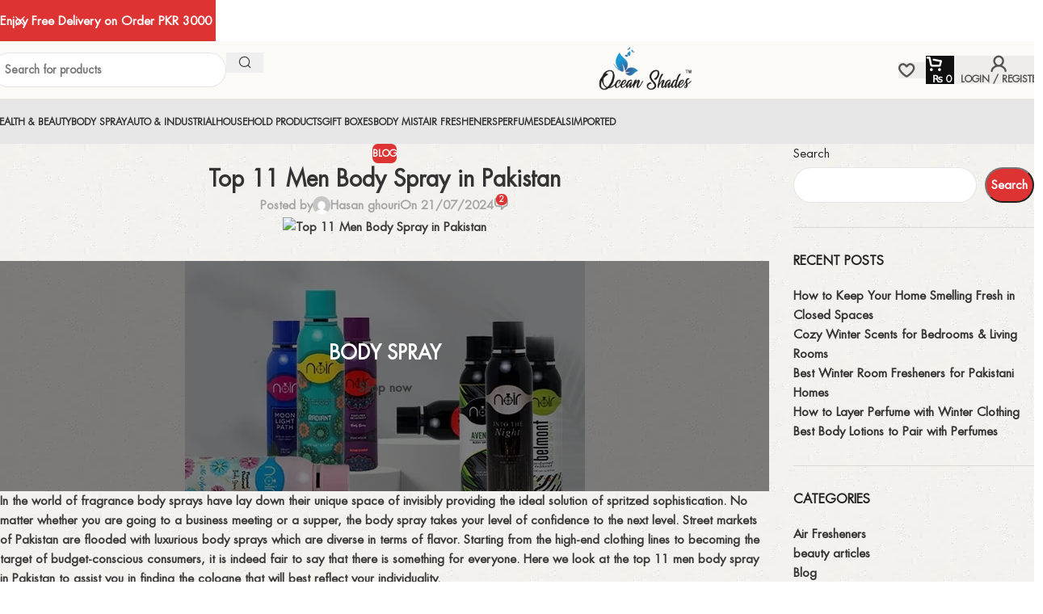

--- FILE ---
content_type: text/html; charset=UTF-8
request_url: https://oceanshades.pk/blog/11-men-body-spray
body_size: 57801
content:
<!DOCTYPE html>
<html lang="en-US">
<head>
	<meta charset="UTF-8">
	<link rel="profile" href="https://gmpg.org/xfn/11">
	<link rel="pingback" href="https://oceanshades.pk/xmlrpc.php">

	<meta name='robots' content='index, follow, max-image-preview:large, max-snippet:-1, max-video-preview:-1' />
	<style>img:is([sizes="auto" i], [sizes^="auto," i]) { contain-intrinsic-size: 3000px 1500px }</style>
	
	<!-- This site is optimized with the Yoast SEO Premium plugin v23.0 (Yoast SEO v25.6) - https://yoast.com/wordpress/plugins/seo/ -->
	<title>Top 11 Men Body Spray in Pakistan</title>
	<meta name="description" content="Here we look at the top 11 men body spray in Pakistan to assist you in finding the cologne that will best reflect your individuality. " />
	<link rel="canonical" href="https://oceanshades.pk/blog/11-men-body-spray" />
	<meta property="og:locale" content="en_US" />
	<meta property="og:type" content="article" />
	<meta property="og:title" content="Top 11 Men Body Spray in Pakistan" />
	<meta property="og:description" content="Here we look at the top 11 men body spray in Pakistan to assist you in finding the cologne that will best reflect your individuality. " />
	<meta property="og:url" content="https://oceanshades.pk/blog/11-men-body-spray" />
	<meta property="og:site_name" content="Oceanshades" />
	<meta property="article:published_time" content="2024-07-21T12:58:58+00:00" />
	<meta property="article:modified_time" content="2025-01-31T22:55:30+00:00" />
	<meta property="og:image" content="https://oceanshades.pk/wp-content/uploads/2024/07/top-11-men-body-spray.webp" />
	<meta property="og:image:width" content="970" />
	<meta property="og:image:height" content="647" />
	<meta property="og:image:type" content="image/webp" />
	<meta name="author" content="Hasan ghouri" />
	<meta name="twitter:card" content="summary_large_image" />
	<meta name="twitter:label1" content="Written by" />
	<meta name="twitter:data1" content="Hasan ghouri" />
	<meta name="twitter:label2" content="Est. reading time" />
	<meta name="twitter:data2" content="7 minutes" />
	<script type="application/ld+json" class="yoast-schema-graph">{"@context":"https://schema.org","@graph":[{"@type":"Article","@id":"https://oceanshades.pk/blog/11-men-body-spray#article","isPartOf":{"@id":"https://oceanshades.pk/blog/11-men-body-spray"},"author":{"name":"Hasan ghouri","@id":"https://www.oceanshades.pk/#/schema/person/ad9167a284b69c3bdd692d0697ee1948"},"headline":"Top 11 Men Body Spray in Pakistan","datePublished":"2024-07-21T12:58:58+00:00","dateModified":"2025-01-31T22:55:30+00:00","mainEntityOfPage":{"@id":"https://oceanshades.pk/blog/11-men-body-spray"},"wordCount":1568,"commentCount":2,"publisher":{"@id":"https://www.oceanshades.pk/#organization"},"image":{"@id":"https://oceanshades.pk/blog/11-men-body-spray#primaryimage"},"thumbnailUrl":"https://oceanshades.pk/wp-content/uploads/2024/07/top-11-men-body-spray.webp","keywords":["best body spray","best price","Fragrances For Men","ocean shades pk","variety of body sprays"],"articleSection":["Blog"],"inLanguage":"en-US","potentialAction":[{"@type":"CommentAction","name":"Comment","target":["https://oceanshades.pk/blog/11-men-body-spray#respond"]}]},{"@type":"WebPage","@id":"https://oceanshades.pk/blog/11-men-body-spray","url":"https://oceanshades.pk/blog/11-men-body-spray","name":"Top 11 Men Body Spray in Pakistan","isPartOf":{"@id":"https://www.oceanshades.pk/#website"},"primaryImageOfPage":{"@id":"https://oceanshades.pk/blog/11-men-body-spray#primaryimage"},"image":{"@id":"https://oceanshades.pk/blog/11-men-body-spray#primaryimage"},"thumbnailUrl":"https://oceanshades.pk/wp-content/uploads/2024/07/top-11-men-body-spray.webp","datePublished":"2024-07-21T12:58:58+00:00","dateModified":"2025-01-31T22:55:30+00:00","description":"Here we look at the top 11 men body spray in Pakistan to assist you in finding the cologne that will best reflect your individuality. ","breadcrumb":{"@id":"https://oceanshades.pk/blog/11-men-body-spray#breadcrumb"},"inLanguage":"en-US","potentialAction":[{"@type":"ReadAction","target":["https://oceanshades.pk/blog/11-men-body-spray"]}]},{"@type":"ImageObject","inLanguage":"en-US","@id":"https://oceanshades.pk/blog/11-men-body-spray#primaryimage","url":"https://oceanshades.pk/wp-content/uploads/2024/07/top-11-men-body-spray.webp","contentUrl":"https://oceanshades.pk/wp-content/uploads/2024/07/top-11-men-body-spray.webp","width":970,"height":647,"caption":"Top 11 Men Body Spray in Pakistan"},{"@type":"BreadcrumbList","@id":"https://oceanshades.pk/blog/11-men-body-spray#breadcrumb","itemListElement":[{"@type":"ListItem","position":1,"name":"Home","item":"https://oceanshades.pk/"},{"@type":"ListItem","position":2,"name":"Blog","item":"https://oceanshades.pk/blog"},{"@type":"ListItem","position":3,"name":"Top 11 Men Body Spray in Pakistan"}]},{"@type":"WebSite","@id":"https://www.oceanshades.pk/#website","url":"https://www.oceanshades.pk/","name":"oceanshades","description":"","publisher":{"@id":"https://www.oceanshades.pk/#organization"},"alternateName":"noir by ocean","potentialAction":[{"@type":"SearchAction","target":{"@type":"EntryPoint","urlTemplate":"https://www.oceanshades.pk/?s={search_term_string}"},"query-input":{"@type":"PropertyValueSpecification","valueRequired":true,"valueName":"search_term_string"}}],"inLanguage":"en-US"},{"@type":"Organization","@id":"https://www.oceanshades.pk/#organization","name":"oceanshades","url":"https://www.oceanshades.pk/","logo":{"@type":"ImageObject","inLanguage":"en-US","@id":"https://www.oceanshades.pk/#/schema/logo/image/","url":"https://oceanshades.pk/wp-content/uploads/2024/04/Logo-12-removebg-preview.png","contentUrl":"https://oceanshades.pk/wp-content/uploads/2024/04/Logo-12-removebg-preview.png","width":732,"height":341,"caption":"oceanshades"},"image":{"@id":"https://www.oceanshades.pk/#/schema/logo/image/"}},{"@type":"Person","@id":"https://www.oceanshades.pk/#/schema/person/ad9167a284b69c3bdd692d0697ee1948","name":"Hasan ghouri","image":{"@type":"ImageObject","inLanguage":"en-US","@id":"https://www.oceanshades.pk/#/schema/person/image/","url":"https://secure.gravatar.com/avatar/8d9f3a04508030d76052c2ffb707cca606a48e944c9ce19b839afc5898ff1360?s=96&d=mm&r=g","contentUrl":"https://secure.gravatar.com/avatar/8d9f3a04508030d76052c2ffb707cca606a48e944c9ce19b839afc5898ff1360?s=96&d=mm&r=g","caption":"Hasan ghouri"},"sameAs":["https:/"],"url":"https://oceanshades.pk/author/oceanshades-working"}]}</script>
	<!-- / Yoast SEO Premium plugin. -->


<link rel='dns-prefetch' href='//www.googletagmanager.com' />
<link rel='dns-prefetch' href='//capi-automation.s3.us-east-2.amazonaws.com' />
<link rel='dns-prefetch' href='//fonts.googleapis.com' />
<link rel="alternate" type="application/rss+xml" title="Oceanshades &raquo; Feed" href="https://oceanshades.pk/feed" />
<link rel="alternate" type="application/rss+xml" title="Oceanshades &raquo; Comments Feed" href="https://oceanshades.pk/comments/feed" />
<link rel="alternate" type="application/rss+xml" title="Oceanshades &raquo; Top 11 Men Body Spray in Pakistan Comments Feed" href="https://oceanshades.pk/blog/11-men-body-spray/feed" />

<link rel='stylesheet' id='ht_ctc_main_css-css' href='https://oceanshades.pk/wp-content/plugins/click-to-chat-for-whatsapp/new/inc/assets/css/main.css?ver=4.27' type='text/css' media='all' />
<link rel='stylesheet' id='wp-block-library-css' href='https://oceanshades.pk/wp-includes/css/dist/block-library/style.min.css?ver=6.8.3' type='text/css' media='all' />
<style id='safe-svg-svg-icon-style-inline-css' type='text/css'>
.safe-svg-cover{text-align:center}.safe-svg-cover .safe-svg-inside{display:inline-block;max-width:100%}.safe-svg-cover svg{fill:currentColor;height:100%;max-height:100%;max-width:100%;width:100%}

</style>
<style id='global-styles-inline-css' type='text/css'>
:root{--wp--preset--aspect-ratio--square: 1;--wp--preset--aspect-ratio--4-3: 4/3;--wp--preset--aspect-ratio--3-4: 3/4;--wp--preset--aspect-ratio--3-2: 3/2;--wp--preset--aspect-ratio--2-3: 2/3;--wp--preset--aspect-ratio--16-9: 16/9;--wp--preset--aspect-ratio--9-16: 9/16;--wp--preset--color--black: #000000;--wp--preset--color--cyan-bluish-gray: #abb8c3;--wp--preset--color--white: #ffffff;--wp--preset--color--pale-pink: #f78da7;--wp--preset--color--vivid-red: #cf2e2e;--wp--preset--color--luminous-vivid-orange: #ff6900;--wp--preset--color--luminous-vivid-amber: #fcb900;--wp--preset--color--light-green-cyan: #7bdcb5;--wp--preset--color--vivid-green-cyan: #00d084;--wp--preset--color--pale-cyan-blue: #8ed1fc;--wp--preset--color--vivid-cyan-blue: #0693e3;--wp--preset--color--vivid-purple: #9b51e0;--wp--preset--gradient--vivid-cyan-blue-to-vivid-purple: linear-gradient(135deg,rgba(6,147,227,1) 0%,rgb(155,81,224) 100%);--wp--preset--gradient--light-green-cyan-to-vivid-green-cyan: linear-gradient(135deg,rgb(122,220,180) 0%,rgb(0,208,130) 100%);--wp--preset--gradient--luminous-vivid-amber-to-luminous-vivid-orange: linear-gradient(135deg,rgba(252,185,0,1) 0%,rgba(255,105,0,1) 100%);--wp--preset--gradient--luminous-vivid-orange-to-vivid-red: linear-gradient(135deg,rgba(255,105,0,1) 0%,rgb(207,46,46) 100%);--wp--preset--gradient--very-light-gray-to-cyan-bluish-gray: linear-gradient(135deg,rgb(238,238,238) 0%,rgb(169,184,195) 100%);--wp--preset--gradient--cool-to-warm-spectrum: linear-gradient(135deg,rgb(74,234,220) 0%,rgb(151,120,209) 20%,rgb(207,42,186) 40%,rgb(238,44,130) 60%,rgb(251,105,98) 80%,rgb(254,248,76) 100%);--wp--preset--gradient--blush-light-purple: linear-gradient(135deg,rgb(255,206,236) 0%,rgb(152,150,240) 100%);--wp--preset--gradient--blush-bordeaux: linear-gradient(135deg,rgb(254,205,165) 0%,rgb(254,45,45) 50%,rgb(107,0,62) 100%);--wp--preset--gradient--luminous-dusk: linear-gradient(135deg,rgb(255,203,112) 0%,rgb(199,81,192) 50%,rgb(65,88,208) 100%);--wp--preset--gradient--pale-ocean: linear-gradient(135deg,rgb(255,245,203) 0%,rgb(182,227,212) 50%,rgb(51,167,181) 100%);--wp--preset--gradient--electric-grass: linear-gradient(135deg,rgb(202,248,128) 0%,rgb(113,206,126) 100%);--wp--preset--gradient--midnight: linear-gradient(135deg,rgb(2,3,129) 0%,rgb(40,116,252) 100%);--wp--preset--font-size--small: 13px;--wp--preset--font-size--medium: 20px;--wp--preset--font-size--large: 36px;--wp--preset--font-size--x-large: 42px;--wp--preset--spacing--20: 0.44rem;--wp--preset--spacing--30: 0.67rem;--wp--preset--spacing--40: 1rem;--wp--preset--spacing--50: 1.5rem;--wp--preset--spacing--60: 2.25rem;--wp--preset--spacing--70: 3.38rem;--wp--preset--spacing--80: 5.06rem;--wp--preset--shadow--natural: 6px 6px 9px rgba(0, 0, 0, 0.2);--wp--preset--shadow--deep: 12px 12px 50px rgba(0, 0, 0, 0.4);--wp--preset--shadow--sharp: 6px 6px 0px rgba(0, 0, 0, 0.2);--wp--preset--shadow--outlined: 6px 6px 0px -3px rgba(255, 255, 255, 1), 6px 6px rgba(0, 0, 0, 1);--wp--preset--shadow--crisp: 6px 6px 0px rgba(0, 0, 0, 1);}:where(body) { margin: 0; }.wp-site-blocks > .alignleft { float: left; margin-right: 2em; }.wp-site-blocks > .alignright { float: right; margin-left: 2em; }.wp-site-blocks > .aligncenter { justify-content: center; margin-left: auto; margin-right: auto; }:where(.is-layout-flex){gap: 0.5em;}:where(.is-layout-grid){gap: 0.5em;}.is-layout-flow > .alignleft{float: left;margin-inline-start: 0;margin-inline-end: 2em;}.is-layout-flow > .alignright{float: right;margin-inline-start: 2em;margin-inline-end: 0;}.is-layout-flow > .aligncenter{margin-left: auto !important;margin-right: auto !important;}.is-layout-constrained > .alignleft{float: left;margin-inline-start: 0;margin-inline-end: 2em;}.is-layout-constrained > .alignright{float: right;margin-inline-start: 2em;margin-inline-end: 0;}.is-layout-constrained > .aligncenter{margin-left: auto !important;margin-right: auto !important;}.is-layout-constrained > :where(:not(.alignleft):not(.alignright):not(.alignfull)){margin-left: auto !important;margin-right: auto !important;}body .is-layout-flex{display: flex;}.is-layout-flex{flex-wrap: wrap;align-items: center;}.is-layout-flex > :is(*, div){margin: 0;}body .is-layout-grid{display: grid;}.is-layout-grid > :is(*, div){margin: 0;}body{padding-top: 0px;padding-right: 0px;padding-bottom: 0px;padding-left: 0px;}a:where(:not(.wp-element-button)){text-decoration: none;}:root :where(.wp-element-button, .wp-block-button__link){background-color: #32373c;border-width: 0;color: #fff;font-family: inherit;font-size: inherit;line-height: inherit;padding: calc(0.667em + 2px) calc(1.333em + 2px);text-decoration: none;}.has-black-color{color: var(--wp--preset--color--black) !important;}.has-cyan-bluish-gray-color{color: var(--wp--preset--color--cyan-bluish-gray) !important;}.has-white-color{color: var(--wp--preset--color--white) !important;}.has-pale-pink-color{color: var(--wp--preset--color--pale-pink) !important;}.has-vivid-red-color{color: var(--wp--preset--color--vivid-red) !important;}.has-luminous-vivid-orange-color{color: var(--wp--preset--color--luminous-vivid-orange) !important;}.has-luminous-vivid-amber-color{color: var(--wp--preset--color--luminous-vivid-amber) !important;}.has-light-green-cyan-color{color: var(--wp--preset--color--light-green-cyan) !important;}.has-vivid-green-cyan-color{color: var(--wp--preset--color--vivid-green-cyan) !important;}.has-pale-cyan-blue-color{color: var(--wp--preset--color--pale-cyan-blue) !important;}.has-vivid-cyan-blue-color{color: var(--wp--preset--color--vivid-cyan-blue) !important;}.has-vivid-purple-color{color: var(--wp--preset--color--vivid-purple) !important;}.has-black-background-color{background-color: var(--wp--preset--color--black) !important;}.has-cyan-bluish-gray-background-color{background-color: var(--wp--preset--color--cyan-bluish-gray) !important;}.has-white-background-color{background-color: var(--wp--preset--color--white) !important;}.has-pale-pink-background-color{background-color: var(--wp--preset--color--pale-pink) !important;}.has-vivid-red-background-color{background-color: var(--wp--preset--color--vivid-red) !important;}.has-luminous-vivid-orange-background-color{background-color: var(--wp--preset--color--luminous-vivid-orange) !important;}.has-luminous-vivid-amber-background-color{background-color: var(--wp--preset--color--luminous-vivid-amber) !important;}.has-light-green-cyan-background-color{background-color: var(--wp--preset--color--light-green-cyan) !important;}.has-vivid-green-cyan-background-color{background-color: var(--wp--preset--color--vivid-green-cyan) !important;}.has-pale-cyan-blue-background-color{background-color: var(--wp--preset--color--pale-cyan-blue) !important;}.has-vivid-cyan-blue-background-color{background-color: var(--wp--preset--color--vivid-cyan-blue) !important;}.has-vivid-purple-background-color{background-color: var(--wp--preset--color--vivid-purple) !important;}.has-black-border-color{border-color: var(--wp--preset--color--black) !important;}.has-cyan-bluish-gray-border-color{border-color: var(--wp--preset--color--cyan-bluish-gray) !important;}.has-white-border-color{border-color: var(--wp--preset--color--white) !important;}.has-pale-pink-border-color{border-color: var(--wp--preset--color--pale-pink) !important;}.has-vivid-red-border-color{border-color: var(--wp--preset--color--vivid-red) !important;}.has-luminous-vivid-orange-border-color{border-color: var(--wp--preset--color--luminous-vivid-orange) !important;}.has-luminous-vivid-amber-border-color{border-color: var(--wp--preset--color--luminous-vivid-amber) !important;}.has-light-green-cyan-border-color{border-color: var(--wp--preset--color--light-green-cyan) !important;}.has-vivid-green-cyan-border-color{border-color: var(--wp--preset--color--vivid-green-cyan) !important;}.has-pale-cyan-blue-border-color{border-color: var(--wp--preset--color--pale-cyan-blue) !important;}.has-vivid-cyan-blue-border-color{border-color: var(--wp--preset--color--vivid-cyan-blue) !important;}.has-vivid-purple-border-color{border-color: var(--wp--preset--color--vivid-purple) !important;}.has-vivid-cyan-blue-to-vivid-purple-gradient-background{background: var(--wp--preset--gradient--vivid-cyan-blue-to-vivid-purple) !important;}.has-light-green-cyan-to-vivid-green-cyan-gradient-background{background: var(--wp--preset--gradient--light-green-cyan-to-vivid-green-cyan) !important;}.has-luminous-vivid-amber-to-luminous-vivid-orange-gradient-background{background: var(--wp--preset--gradient--luminous-vivid-amber-to-luminous-vivid-orange) !important;}.has-luminous-vivid-orange-to-vivid-red-gradient-background{background: var(--wp--preset--gradient--luminous-vivid-orange-to-vivid-red) !important;}.has-very-light-gray-to-cyan-bluish-gray-gradient-background{background: var(--wp--preset--gradient--very-light-gray-to-cyan-bluish-gray) !important;}.has-cool-to-warm-spectrum-gradient-background{background: var(--wp--preset--gradient--cool-to-warm-spectrum) !important;}.has-blush-light-purple-gradient-background{background: var(--wp--preset--gradient--blush-light-purple) !important;}.has-blush-bordeaux-gradient-background{background: var(--wp--preset--gradient--blush-bordeaux) !important;}.has-luminous-dusk-gradient-background{background: var(--wp--preset--gradient--luminous-dusk) !important;}.has-pale-ocean-gradient-background{background: var(--wp--preset--gradient--pale-ocean) !important;}.has-electric-grass-gradient-background{background: var(--wp--preset--gradient--electric-grass) !important;}.has-midnight-gradient-background{background: var(--wp--preset--gradient--midnight) !important;}.has-small-font-size{font-size: var(--wp--preset--font-size--small) !important;}.has-medium-font-size{font-size: var(--wp--preset--font-size--medium) !important;}.has-large-font-size{font-size: var(--wp--preset--font-size--large) !important;}.has-x-large-font-size{font-size: var(--wp--preset--font-size--x-large) !important;}
:where(.wp-block-post-template.is-layout-flex){gap: 1.25em;}:where(.wp-block-post-template.is-layout-grid){gap: 1.25em;}
:where(.wp-block-columns.is-layout-flex){gap: 2em;}:where(.wp-block-columns.is-layout-grid){gap: 2em;}
:root :where(.wp-block-pullquote){font-size: 1.5em;line-height: 1.6;}
</style>
<style id='woocommerce-inline-inline-css' type='text/css'>
.woocommerce form .form-row .required { visibility: visible; }
</style>
<link rel='stylesheet' id='elementor-frontend-css' href='https://oceanshades.pk/wp-content/uploads/elementor/css/custom-frontend.min.css?ver=1768957428' type='text/css' media='all' />
<link rel='stylesheet' id='elementor-post-23-css' href='https://oceanshades.pk/wp-content/uploads/elementor/css/post-23.css?ver=1768957564' type='text/css' media='all' />
<link rel='stylesheet' id='wd-style-base-css' href='https://oceanshades.pk/wp-content/themes/woodmart/css/parts/base.min.css?ver=8.2.2' type='text/css' media='all' />
<link rel='stylesheet' id='wd-banner-css' href='https://oceanshades.pk/wp-content/themes/woodmart/css/parts/el-banner.min.css?ver=8.2.2' type='text/css' media='all' />
<link rel='stylesheet' id='wd-block-slider-css' href='https://oceanshades.pk/wp-content/themes/woodmart/css/parts/el-slider-block.min.css?ver=8.2.2' type='text/css' media='all' />
<link rel='stylesheet' id='wd-helpers-wpb-elem-css' href='https://oceanshades.pk/wp-content/themes/woodmart/css/parts/helpers-wpb-elem.min.css?ver=8.2.2' type='text/css' media='all' />
<link rel='stylesheet' id='wd-elementor-base-css' href='https://oceanshades.pk/wp-content/themes/woodmart/css/parts/int-elem-base.min.css?ver=8.2.2' type='text/css' media='all' />
<link rel='stylesheet' id='wd-elementor-pro-base-css' href='https://oceanshades.pk/wp-content/themes/woodmart/css/parts/int-elementor-pro.min.css?ver=8.2.2' type='text/css' media='all' />
<link rel='stylesheet' id='wd-woocommerce-base-css' href='https://oceanshades.pk/wp-content/themes/woodmart/css/parts/woocommerce-base.min.css?ver=8.2.2' type='text/css' media='all' />
<link rel='stylesheet' id='wd-mod-star-rating-css' href='https://oceanshades.pk/wp-content/themes/woodmart/css/parts/mod-star-rating.min.css?ver=8.2.2' type='text/css' media='all' />
<link rel='stylesheet' id='wd-woocommerce-block-notices-css' href='https://oceanshades.pk/wp-content/themes/woodmart/css/parts/woo-mod-block-notices.min.css?ver=8.2.2' type='text/css' media='all' />
<link rel='stylesheet' id='wd-woo-opt-free-progress-bar-css' href='https://oceanshades.pk/wp-content/themes/woodmart/css/parts/woo-opt-free-progress-bar.min.css?ver=8.2.2' type='text/css' media='all' />
<link rel='stylesheet' id='wd-woo-mod-progress-bar-css' href='https://oceanshades.pk/wp-content/themes/woodmart/css/parts/woo-mod-progress-bar.min.css?ver=8.2.2' type='text/css' media='all' />
<link rel='stylesheet' id='wd-woo-opt-hide-larger-price-css' href='https://oceanshades.pk/wp-content/themes/woodmart/css/parts/woo-opt-hide-larger-price.min.css?ver=8.2.2' type='text/css' media='all' />
<link rel='stylesheet' id='wd-opt-carousel-disable-css' href='https://oceanshades.pk/wp-content/themes/woodmart/css/parts/opt-carousel-disable.min.css?ver=8.2.2' type='text/css' media='all' />
<link rel='stylesheet' id='wd-wp-blocks-css' href='https://oceanshades.pk/wp-content/themes/woodmart/css/parts/wp-blocks.min.css?ver=8.2.2' type='text/css' media='all' />
<link rel='stylesheet' id='child-style-css' href='https://oceanshades.pk/wp-content/themes/woodmart-child/style.css?ver=8.2.2' type='text/css' media='all' />
<link rel='stylesheet' id='wd-header-base-css' href='https://oceanshades.pk/wp-content/themes/woodmart/css/parts/header-base.min.css?ver=8.2.2' type='text/css' media='all' />
<link rel='stylesheet' id='wd-mod-tools-css' href='https://oceanshades.pk/wp-content/themes/woodmart/css/parts/mod-tools.min.css?ver=8.2.2' type='text/css' media='all' />
<link rel='stylesheet' id='wd-header-elements-base-css' href='https://oceanshades.pk/wp-content/themes/woodmart/css/parts/header-el-base.min.css?ver=8.2.2' type='text/css' media='all' />
<link rel='stylesheet' id='wd-info-box-css' href='https://oceanshades.pk/wp-content/themes/woodmart/css/parts/el-info-box.min.css?ver=8.2.2' type='text/css' media='all' />
<link rel='stylesheet' id='wd-header-search-css' href='https://oceanshades.pk/wp-content/themes/woodmart/css/parts/header-el-search.min.css?ver=8.2.2' type='text/css' media='all' />
<link rel='stylesheet' id='wd-header-search-form-css' href='https://oceanshades.pk/wp-content/themes/woodmart/css/parts/header-el-search-form.min.css?ver=8.2.2' type='text/css' media='all' />
<link rel='stylesheet' id='wd-wd-search-form-css' href='https://oceanshades.pk/wp-content/themes/woodmart/css/parts/wd-search-form.min.css?ver=8.2.2' type='text/css' media='all' />
<link rel='stylesheet' id='wd-wd-search-results-css' href='https://oceanshades.pk/wp-content/themes/woodmart/css/parts/wd-search-results.min.css?ver=8.2.2' type='text/css' media='all' />
<link rel='stylesheet' id='wd-wd-search-dropdown-css' href='https://oceanshades.pk/wp-content/themes/woodmart/css/parts/wd-search-dropdown.min.css?ver=8.2.2' type='text/css' media='all' />
<link rel='stylesheet' id='wd-header-cart-side-css' href='https://oceanshades.pk/wp-content/themes/woodmart/css/parts/header-el-cart-side.min.css?ver=8.2.2' type='text/css' media='all' />
<link rel='stylesheet' id='wd-header-cart-css' href='https://oceanshades.pk/wp-content/themes/woodmart/css/parts/header-el-cart.min.css?ver=8.2.2' type='text/css' media='all' />
<link rel='stylesheet' id='wd-widget-shopping-cart-css' href='https://oceanshades.pk/wp-content/themes/woodmart/css/parts/woo-widget-shopping-cart.min.css?ver=8.2.2' type='text/css' media='all' />
<link rel='stylesheet' id='wd-widget-product-list-css' href='https://oceanshades.pk/wp-content/themes/woodmart/css/parts/woo-widget-product-list.min.css?ver=8.2.2' type='text/css' media='all' />
<link rel='stylesheet' id='wd-woo-mod-login-form-css' href='https://oceanshades.pk/wp-content/themes/woodmart/css/parts/woo-mod-login-form.min.css?ver=8.2.2' type='text/css' media='all' />
<link rel='stylesheet' id='wd-header-my-account-css' href='https://oceanshades.pk/wp-content/themes/woodmart/css/parts/header-el-my-account.min.css?ver=8.2.2' type='text/css' media='all' />
<link rel='stylesheet' id='wd-header-mobile-nav-dropdown-css' href='https://oceanshades.pk/wp-content/themes/woodmart/css/parts/header-el-mobile-nav-dropdown.min.css?ver=8.2.2' type='text/css' media='all' />
<link rel='stylesheet' id='wd-post-types-mod-predefined-css' href='https://oceanshades.pk/wp-content/themes/woodmart/css/parts/post-types-mod-predefined.min.css?ver=8.2.2' type='text/css' media='all' />
<link rel='stylesheet' id='wd-post-types-mod-categories-style-bg-css' href='https://oceanshades.pk/wp-content/themes/woodmart/css/parts/post-types-mod-categories-style-bg.min.css?ver=8.2.2' type='text/css' media='all' />
<link rel='stylesheet' id='wd-blog-single-predefined-css' href='https://oceanshades.pk/wp-content/themes/woodmart/css/parts/blog-single-predefined.min.css?ver=8.2.2' type='text/css' media='all' />
<link rel='stylesheet' id='wd-blog-mod-author-css' href='https://oceanshades.pk/wp-content/themes/woodmart/css/parts/blog-mod-author.min.css?ver=8.2.2' type='text/css' media='all' />
<link rel='stylesheet' id='wd-blog-mod-comments-button-css' href='https://oceanshades.pk/wp-content/themes/woodmart/css/parts/blog-mod-comments-button.min.css?ver=8.2.2' type='text/css' media='all' />
<link rel='stylesheet' id='wd-single-post-el-tags-css' href='https://oceanshades.pk/wp-content/themes/woodmart/css/parts/single-post-el-tags.min.css?ver=8.2.2' type='text/css' media='all' />
<link rel='stylesheet' id='wd-social-icons-css' href='https://oceanshades.pk/wp-content/themes/woodmart/css/parts/el-social-icons.min.css?ver=8.2.2' type='text/css' media='all' />
<link rel='stylesheet' id='wd-social-icons-styles-css' href='https://oceanshades.pk/wp-content/themes/woodmart/css/parts/el-social-styles.min.css?ver=8.2.2' type='text/css' media='all' />
<link rel='stylesheet' id='wd-post-types-el-page-navigation-css' href='https://oceanshades.pk/wp-content/themes/woodmart/css/parts/post-types-el-page-navigation.min.css?ver=8.2.2' type='text/css' media='all' />
<link rel='stylesheet' id='wd-blog-loop-base-css' href='https://oceanshades.pk/wp-content/themes/woodmart/css/parts/blog-loop-base.min.css?ver=8.2.2' type='text/css' media='all' />
<link rel='stylesheet' id='wd-blog-loop-design-meta-image-css' href='https://oceanshades.pk/wp-content/themes/woodmart/css/parts/blog-loop-design-meta-image.min.css?ver=8.2.2' type='text/css' media='all' />
<link rel='stylesheet' id='wd-woo-opt-title-limit-css' href='https://oceanshades.pk/wp-content/themes/woodmart/css/parts/woo-opt-title-limit.min.css?ver=8.2.2' type='text/css' media='all' />
<link rel='stylesheet' id='wd-swiper-css' href='https://oceanshades.pk/wp-content/themes/woodmart/css/parts/lib-swiper.min.css?ver=8.2.2' type='text/css' media='all' />
<link rel='stylesheet' id='wd-swiper-arrows-css' href='https://oceanshades.pk/wp-content/themes/woodmart/css/parts/lib-swiper-arrows.min.css?ver=8.2.2' type='text/css' media='all' />
<link rel='stylesheet' id='wd-swiper-pagin-css' href='https://oceanshades.pk/wp-content/themes/woodmart/css/parts/lib-swiper-pagin.min.css?ver=8.2.2' type='text/css' media='all' />
<link rel='stylesheet' id='wd-post-types-mod-comments-css' href='https://oceanshades.pk/wp-content/themes/woodmart/css/parts/post-types-mod-comments.min.css?ver=8.2.2' type='text/css' media='all' />
<link rel='stylesheet' id='wd-off-canvas-sidebar-css' href='https://oceanshades.pk/wp-content/themes/woodmart/css/parts/opt-off-canvas-sidebar.min.css?ver=8.2.2' type='text/css' media='all' />
<link rel='stylesheet' id='wd-footer-base-css' href='https://oceanshades.pk/wp-content/themes/woodmart/css/parts/footer-base.min.css?ver=8.2.2' type='text/css' media='all' />
<link rel='stylesheet' id='wd-text-block-css' href='https://oceanshades.pk/wp-content/themes/woodmart/css/parts/el-text-block.min.css?ver=8.2.2' type='text/css' media='all' />
<link rel='stylesheet' id='wd-section-title-css' href='https://oceanshades.pk/wp-content/themes/woodmart/css/parts/el-section-title.min.css?ver=8.2.2' type='text/css' media='all' />
<link rel='stylesheet' id='wd-mod-nav-menu-label-css' href='https://oceanshades.pk/wp-content/themes/woodmart/css/parts/mod-nav-menu-label.min.css?ver=8.2.2' type='text/css' media='all' />
<link rel='stylesheet' id='wd-scroll-top-css' href='https://oceanshades.pk/wp-content/themes/woodmart/css/parts/opt-scrolltotop.min.css?ver=8.2.2' type='text/css' media='all' />
<link rel='stylesheet' id='wd-header-banner-css' href='https://oceanshades.pk/wp-content/themes/woodmart/css/parts/opt-header-banner.min.css?ver=8.2.2' type='text/css' media='all' />
<link rel='stylesheet' id='wd-header-my-account-sidebar-css' href='https://oceanshades.pk/wp-content/themes/woodmart/css/parts/header-el-my-account-sidebar.min.css?ver=8.2.2' type='text/css' media='all' />
<link rel='stylesheet' id='wd-mod-sticky-sidebar-opener-css' href='https://oceanshades.pk/wp-content/themes/woodmart/css/parts/mod-sticky-sidebar-opener.min.css?ver=8.2.2' type='text/css' media='all' />
<link rel='stylesheet' id='wd-bottom-toolbar-css' href='https://oceanshades.pk/wp-content/themes/woodmart/css/parts/opt-bottom-toolbar.min.css?ver=8.2.2' type='text/css' media='all' />
<link rel='stylesheet' id='xts-google-fonts-css' href='https://fonts.googleapis.com/css?family=Work+Sans%3A400%2C600%7CUrbanist%3A400%2C600%2C800&#038;ver=8.2.2' type='text/css' media='all' />
<link rel='stylesheet' id='elementor-gf-local-roboto-css' href='http://oceanshades.pk/wp-content/uploads/elementor/google-fonts/css/roboto.css?ver=1743004168' type='text/css' media='all' />
<link rel='stylesheet' id='elementor-gf-local-robotoslab-css' href='http://oceanshades.pk/wp-content/uploads/elementor/google-fonts/css/robotoslab.css?ver=1743004174' type='text/css' media='all' />
<script type="text/javascript" id="woocommerce-google-analytics-integration-gtag-js-after">
/* <![CDATA[ */
/* Google Analytics for WooCommerce (gtag.js) */
					window.dataLayer = window.dataLayer || [];
					function gtag(){dataLayer.push(arguments);}
					// Set up default consent state.
					for ( const mode of [{"analytics_storage":"denied","ad_storage":"denied","ad_user_data":"denied","ad_personalization":"denied","region":["AT","BE","BG","HR","CY","CZ","DK","EE","FI","FR","DE","GR","HU","IS","IE","IT","LV","LI","LT","LU","MT","NL","NO","PL","PT","RO","SK","SI","ES","SE","GB","CH"]}] || [] ) {
						gtag( "consent", "default", { "wait_for_update": 500, ...mode } );
					}
					gtag("js", new Date());
					gtag("set", "developer_id.dOGY3NW", true);
					gtag("config", "G-E6KSG31TNQ", {"track_404":true,"allow_google_signals":true,"logged_in":false,"linker":{"domains":[],"allow_incoming":false},"custom_map":{"dimension1":"logged_in"}});
/* ]]> */
</script>
<script type="text/javascript" src="https://oceanshades.pk/wp-includes/js/jquery/jquery.min.js?ver=3.7.1" id="jquery-core-js"></script>
<script type="text/javascript" src="https://oceanshades.pk/wp-content/plugins/woocommerce/assets/js/jquery-blockui/jquery.blockUI.min.js?ver=2.7.0-wc.10.4.3" id="wc-jquery-blockui-js" defer="defer" data-wp-strategy="defer"></script>
<script type="text/javascript" id="wc-add-to-cart-js-extra">
/* <![CDATA[ */
var wc_add_to_cart_params = {"ajax_url":"\/wp-admin\/admin-ajax.php","wc_ajax_url":"\/?wc-ajax=%%endpoint%%","i18n_view_cart":"View cart","cart_url":"https:\/\/oceanshades.pk\/cart","is_cart":"","cart_redirect_after_add":"no"};
/* ]]> */
</script>
<script type="text/javascript" src="https://oceanshades.pk/wp-content/plugins/woocommerce/assets/js/frontend/add-to-cart.min.js?ver=10.4.3" id="wc-add-to-cart-js" defer="defer" data-wp-strategy="defer"></script>
<script type="text/javascript" src="https://oceanshades.pk/wp-content/plugins/woocommerce/assets/js/js-cookie/js.cookie.min.js?ver=2.1.4-wc.10.4.3" id="wc-js-cookie-js" defer="defer" data-wp-strategy="defer"></script>
<script type="text/javascript" id="woocommerce-js-extra">
/* <![CDATA[ */
var woocommerce_params = {"ajax_url":"\/wp-admin\/admin-ajax.php","wc_ajax_url":"\/?wc-ajax=%%endpoint%%","i18n_password_show":"Show password","i18n_password_hide":"Hide password"};
/* ]]> */
</script>
<script type="text/javascript" src="https://oceanshades.pk/wp-content/plugins/woocommerce/assets/js/frontend/woocommerce.min.js?ver=10.4.3" id="woocommerce-js" defer="defer" data-wp-strategy="defer"></script>

<!-- Google tag (gtag.js) snippet added by Site Kit -->
<!-- Google Analytics snippet added by Site Kit -->
<script type="text/javascript" src="https://www.googletagmanager.com/gtag/js?id=GT-TX2CB28F" id="google_gtagjs-js" async></script>
<script type="text/javascript" id="google_gtagjs-js-after">
/* <![CDATA[ */
window.dataLayer = window.dataLayer || [];function gtag(){dataLayer.push(arguments);}
gtag("set","linker",{"domains":["oceanshades.pk"]});
gtag("js", new Date());
gtag("set", "developer_id.dZTNiMT", true);
gtag("config", "GT-TX2CB28F", {"googlesitekit_post_type":"post"});
/* ]]> */
</script>
<script type="text/javascript" src="https://oceanshades.pk/wp-content/themes/woodmart/js/libs/device.min.js?ver=8.2.2" id="wd-device-library-js"></script>
<script type="text/javascript" src="https://oceanshades.pk/wp-content/themes/woodmart/js/scripts/global/scrollBar.min.js?ver=8.2.2" id="wd-scrollbar-js"></script>
<link rel="https://api.w.org/" href="https://oceanshades.pk/wp-json/" /><link rel="alternate" title="JSON" type="application/json" href="https://oceanshades.pk/wp-json/wp/v2/posts/12866" /><link rel="EditURI" type="application/rsd+xml" title="RSD" href="https://oceanshades.pk/xmlrpc.php?rsd" />
<meta name="generator" content="WordPress 6.8.3" />
<meta name="generator" content="WooCommerce 10.4.3" />
<link rel='shortlink' href='https://oceanshades.pk/?p=12866' />
<link rel="alternate" title="oEmbed (JSON)" type="application/json+oembed" href="https://oceanshades.pk/wp-json/oembed/1.0/embed?url=https%3A%2F%2Foceanshades.pk%2Fblog%2F11-men-body-spray" />
<link rel="alternate" title="oEmbed (XML)" type="text/xml+oembed" href="https://oceanshades.pk/wp-json/oembed/1.0/embed?url=https%3A%2F%2Foceanshades.pk%2Fblog%2F11-men-body-spray&#038;format=xml" />
<meta name="generator" content="Site Kit by Google 1.158.0" /><meta name="google-site-verification" content="kL9MavOt7R9nNrbVDlS7SDyP6Po0AD-E6iEycX1YJ2A" />

<!-- TikTok Pixel Code Start -->
<script>
!function (w, d, t) {
  w.TiktokAnalyticsObject=t;var ttq=w[t]=w[t]||[];ttq.methods=["page","track","identify","instances","debug","on","off","once","ready","alias","group","enableCookie","disableCookie","holdConsent","revokeConsent","grantConsent"],ttq.setAndDefer=function(t,e){t[e]=function(){t.push([e].concat(Array.prototype.slice.call(arguments,0)))}};for(var i=0;i<ttq.methods.length;i++)ttq.setAndDefer(ttq,ttq.methods[i]);ttq.instance=function(t){for(
var e=ttq._i[t]||[],n=0;n<ttq.methods.length;n++)ttq.setAndDefer(e,ttq.methods[n]);return e},ttq.load=function(e,n){var r="https://analytics.tiktok.com/i18n/pixel/events.js",o=n&&n.partner;ttq._i=ttq._i||{},ttq._i[e]=[],ttq._i[e]._u=r,ttq._t=ttq._t||{},ttq._t[e]=+new Date,ttq._o=ttq._o||{},ttq._o[e]=n||{};n=document.createElement("script")
;n.type="text/javascript",n.async=!0,n.src=r+"?sdkid="+e+"&lib="+t;e=document.getElementsByTagName("script")[0];e.parentNode.insertBefore(n,e)};
  ttq.load('D5990BJC77U84I7BQM3G');
  ttq.page();
}(window, document, 'ttq');
</script>
<!-- TikTok Pixel Code End --><!-- Google site verification - Google for WooCommerce -->
<meta name="google-site-verification" content="HKYNUQcLaQrgyTIS33xH20HeqbD2oNXzmWHX05Bzo0U" />
					<meta name="viewport" content="width=device-width, initial-scale=1.0, maximum-scale=1.0, user-scalable=no">
										<noscript><style>.woocommerce-product-gallery{ opacity: 1 !important; }</style></noscript>
	<meta name="generator" content="Elementor 3.33.4; features: e_font_icon_svg, additional_custom_breakpoints; settings: css_print_method-external, google_font-enabled, font_display-swap">
			<script  type="text/javascript">
				!function(f,b,e,v,n,t,s){if(f.fbq)return;n=f.fbq=function(){n.callMethod?
					n.callMethod.apply(n,arguments):n.queue.push(arguments)};if(!f._fbq)f._fbq=n;
					n.push=n;n.loaded=!0;n.version='2.0';n.queue=[];t=b.createElement(e);t.async=!0;
					t.src=v;s=b.getElementsByTagName(e)[0];s.parentNode.insertBefore(t,s)}(window,
					document,'script','https://connect.facebook.net/en_US/fbevents.js');
			</script>
			<!-- WooCommerce Facebook Integration Begin -->
			<script  type="text/javascript">

				fbq('init', '383392857481913', {}, {
    "agent": "woocommerce_2-10.4.3-3.5.12"
});

				document.addEventListener( 'DOMContentLoaded', function() {
					// Insert placeholder for events injected when a product is added to the cart through AJAX.
					document.body.insertAdjacentHTML( 'beforeend', '<div class=\"wc-facebook-pixel-event-placeholder\"></div>' );
				}, false );

			</script>
			<!-- WooCommerce Facebook Integration End -->
						<style>
				.e-con.e-parent:nth-of-type(n+4):not(.e-lazyloaded):not(.e-no-lazyload),
				.e-con.e-parent:nth-of-type(n+4):not(.e-lazyloaded):not(.e-no-lazyload) * {
					background-image: none !important;
				}
				@media screen and (max-height: 1024px) {
					.e-con.e-parent:nth-of-type(n+3):not(.e-lazyloaded):not(.e-no-lazyload),
					.e-con.e-parent:nth-of-type(n+3):not(.e-lazyloaded):not(.e-no-lazyload) * {
						background-image: none !important;
					}
				}
				@media screen and (max-height: 640px) {
					.e-con.e-parent:nth-of-type(n+2):not(.e-lazyloaded):not(.e-no-lazyload),
					.e-con.e-parent:nth-of-type(n+2):not(.e-lazyloaded):not(.e-no-lazyload) * {
						background-image: none !important;
					}
				}
			</style>
			<link rel="icon" href="https://oceanshades.pk/wp-content/uploads/2024/04/cropped-Logo-12-removebg-preview-32x32.png" sizes="32x32" />
<link rel="icon" href="https://oceanshades.pk/wp-content/uploads/2024/04/cropped-Logo-12-removebg-preview-192x192.png" sizes="192x192" />
<link rel="apple-touch-icon" href="https://oceanshades.pk/wp-content/uploads/2024/04/cropped-Logo-12-removebg-preview-180x180.png" />
<meta name="msapplication-TileImage" content="https://oceanshades.pk/wp-content/uploads/2024/04/cropped-Logo-12-removebg-preview-270x270.png" />
<style>
		
		</style>			<style id="wd-style-header_937146-css" data-type="wd-style-header_937146">
				:root{
	--wd-top-bar-h: .00001px;
	--wd-top-bar-sm-h: .00001px;
	--wd-top-bar-sticky-h: .00001px;
	--wd-top-bar-brd-w: .00001px;

	--wd-header-general-h: 71px;
	--wd-header-general-sm-h: 50px;
	--wd-header-general-sticky-h: 60px;
	--wd-header-general-brd-w: 1px;

	--wd-header-bottom-h: 55px;
	--wd-header-bottom-sm-h: 45px;
	--wd-header-bottom-sticky-h: 45px;
	--wd-header-bottom-brd-w: .00001px;

	--wd-header-clone-h: .00001px;

	--wd-header-brd-w: calc(var(--wd-top-bar-brd-w) + var(--wd-header-general-brd-w) + var(--wd-header-bottom-brd-w));
	--wd-header-h: calc(var(--wd-top-bar-h) + var(--wd-header-general-h) + var(--wd-header-bottom-h) + var(--wd-header-brd-w));
	--wd-header-sticky-h: calc(var(--wd-top-bar-sticky-h) + var(--wd-header-general-sticky-h) + var(--wd-header-bottom-sticky-h) + var(--wd-header-clone-h) + var(--wd-header-brd-w));
	--wd-header-sm-h: calc(var(--wd-top-bar-sm-h) + var(--wd-header-general-sm-h) + var(--wd-header-bottom-sm-h) + var(--wd-header-brd-w));
}


.whb-sticked .whb-general-header .wd-dropdown:not(.sub-sub-menu) {
	margin-top: 10px;
}

.whb-sticked .whb-general-header .wd-dropdown:not(.sub-sub-menu):after {
	height: 20px;
}


:root:has(.whb-general-header.whb-border-boxed) {
	--wd-header-general-brd-w: .00001px;
}

@media (max-width: 1024px) {
:root:has(.whb-general-header.whb-hidden-mobile) {
	--wd-header-general-brd-w: .00001px;
}
}


.whb-header-bottom .wd-dropdown {
	margin-top: 7.5px;
}

.whb-header-bottom .wd-dropdown:after {
	height: 17.5px;
}

.whb-sticked .whb-header-bottom .wd-dropdown:not(.sub-sub-menu) {
	margin-top: 2.5px;
}

.whb-sticked .whb-header-bottom .wd-dropdown:not(.sub-sub-menu):after {
	height: 12.5px;
}


		
.whb-30fubq3nvq576dnig92g.info-box-wrapper div.wd-info-box {
	--ib-icon-sp: 10px;
}
.whb-30fubq3nvq576dnig92g .info-box-title {
	color: rgba(36, 36, 36, 1);
	font-weight: 400;
}
.whb-30fubq3nvq576dnig92g .wd-info-box .info-box-title {
	font-size: 13px;
}
.whb-cnp9n8j9vd9piydx94j5.info-box-wrapper div.wd-info-box {
	--ib-icon-sp: 10px;
}
.whb-cnp9n8j9vd9piydx94j5 .info-box-title {
	color: rgba(36, 36, 36, 1);
	font-weight: 400;
}
.whb-cnp9n8j9vd9piydx94j5 .wd-info-box .info-box-title {
	font-size: 13px;
}
.whb-top-bar {
	background-color: rgba(16, 16, 16, 0.05);
}

.whb-3dr2urezpqgndfjlfa22 form.searchform {
	--wd-form-height: 43px;
}
.whb-row .whb-7hdf4zq596bfozw8wqru.wd-tools-element .wd-tools-inner, .whb-row .whb-7hdf4zq596bfozw8wqru.wd-tools-element > a > .wd-tools-icon {
	color: rgba(16, 16, 16, 0.7);
	background-color: rgba(16, 16, 16, 0.05);
}
.whb-row .whb-7hdf4zq596bfozw8wqru.wd-tools-element:hover .wd-tools-inner, .whb-row .whb-7hdf4zq596bfozw8wqru.wd-tools-element:hover > a > .wd-tools-icon {
	color: rgba(16, 16, 16, 0.5);
}
.whb-row .whb-tu39rl1tsd8wpcxl7lnl.wd-tools-element .wd-tools-inner, .whb-row .whb-tu39rl1tsd8wpcxl7lnl.wd-tools-element > a > .wd-tools-icon {
	color: rgba(16, 16, 16, 0.7);
	background-color: rgba(16, 16, 16, 0.05);
}
.whb-row .whb-tu39rl1tsd8wpcxl7lnl.wd-tools-element:hover .wd-tools-inner, .whb-row .whb-tu39rl1tsd8wpcxl7lnl.wd-tools-element:hover > a > .wd-tools-icon {
	color: rgba(16, 16, 16, 0.5);
}
.whb-row .whb-1tzj5wztzw6bwmvl2bt8.wd-tools-element .wd-tools-inner, .whb-row .whb-1tzj5wztzw6bwmvl2bt8.wd-tools-element > a > .wd-tools-icon {
	color: rgba(255, 255, 255, 1);
	background-color: rgba(16, 16, 16, 1);
}
.whb-row .whb-1tzj5wztzw6bwmvl2bt8.wd-tools-element:hover .wd-tools-inner, .whb-row .whb-1tzj5wztzw6bwmvl2bt8.wd-tools-element:hover > a > .wd-tools-icon {
	color: rgba(255, 255, 255, 0.9);
	background-color: rgba(36, 36, 36, 1);
}
.whb-row .whb-d3rr7l2o7d965a6qvawk.wd-tools-element .wd-tools-inner, .whb-row .whb-d3rr7l2o7d965a6qvawk.wd-tools-element > a > .wd-tools-icon {
	color: rgba(16, 16, 16, 0.7);
	background-color: rgba(16, 16, 16, 0.05);
}
.whb-row .whb-d3rr7l2o7d965a6qvawk.wd-tools-element:hover .wd-tools-inner, .whb-row .whb-d3rr7l2o7d965a6qvawk.wd-tools-element:hover > a > .wd-tools-icon {
	color: rgba(16, 16, 16, 0.5);
}
.whb-general-header {
	background-color: rgba(251, 250, 247, 1);border-color: rgba(236, 233, 237, 1);border-bottom-width: 1px;border-bottom-style: solid;
}

.whb-4sjxocnl5hbzjtxbajoo form.searchform {
	--wd-form-height: 42px;
}
.whb-header-bottom {
	background-color: rgba(230, 230, 230, 1);
}
			</style>
						<style id="wd-style-theme_settings_default-css" data-type="wd-style-theme_settings_default">
				@font-face {
	font-weight: normal;
	font-style: normal;
	font-family: "woodmart-font";
	src: url("//oceanshades.pk/wp-content/themes/woodmart/fonts/woodmart-font-2-400.woff2?v=8.2.2") format("woff2");
}

@font-face {
	font-family: "star";
	font-weight: 400;
	font-style: normal;
	src: url("//oceanshades.pk/wp-content/plugins/woocommerce/assets/fonts/star.eot?#iefix") format("embedded-opentype"), url("//oceanshades.pk/wp-content/plugins/woocommerce/assets/fonts/star.woff") format("woff"), url("//oceanshades.pk/wp-content/plugins/woocommerce/assets/fonts/star.ttf") format("truetype"), url("//oceanshades.pk/wp-content/plugins/woocommerce/assets/fonts/star.svg#star") format("svg");
}

@font-face {
	font-family: "WooCommerce";
	font-weight: 400;
	font-style: normal;
	src: url("//oceanshades.pk/wp-content/plugins/woocommerce/assets/fonts/WooCommerce.eot?#iefix") format("embedded-opentype"), url("//oceanshades.pk/wp-content/plugins/woocommerce/assets/fonts/WooCommerce.woff") format("woff"), url("//oceanshades.pk/wp-content/plugins/woocommerce/assets/fonts/WooCommerce.ttf") format("truetype"), url("//oceanshades.pk/wp-content/plugins/woocommerce/assets/fonts/WooCommerce.svg#WooCommerce") format("svg");
}

:root {
	--wd-header-banner-h: 51px;
	--wd-cat-brd-radius: 50%;
	--wd-text-font: "futura", Arial, Helvetica, sans-serif;
	--wd-text-font-weight: 600;
	--wd-text-color: rgb(58,58,58);
	--wd-text-font-size: 15px;
	--wd-title-font: "futura", Arial, Helvetica, sans-serif;
	--wd-title-font-weight: 800;
	--wd-title-transform: uppercase;
	--wd-title-color: #242424;
	--wd-entities-title-font: "futura", Arial, Helvetica, sans-serif;
	--wd-entities-title-font-weight: 800;
	--wd-entities-title-transform: inherit;
	--wd-entities-title-color: #333333;
	--wd-entities-title-color-hover: rgb(51 51 51 / 65%);
	--wd-alternative-font: "ITC avant", Arial, Helvetica, sans-serif;
	--wd-widget-title-font: "futura", Arial, Helvetica, sans-serif;
	--wd-widget-title-font-weight: 700;
	--wd-widget-title-transform: capitalize;
	--wd-widget-title-color: #333;
	--wd-widget-title-font-size: 16px;
	--wd-header-el-font: "futura", Arial, Helvetica, sans-serif;
	--wd-header-el-font-weight: 600;
	--wd-header-el-transform: uppercase;
	--wd-header-el-font-size: 12px;
	--wd-brd-radius: 10px;
	--wd-primary-color: rgb(221,51,51);
	--wd-alternative-color: rgb(224,234,240);
	--wd-link-color: #333333;
	--wd-link-color-hover: #242424;
	--btn-default-transform: none;
	--btn-default-bgcolor: #f7f7f7;
	--btn-default-bgcolor-hover: #efefef;
	--btn-accented-transform: none;
	--btn-accented-bgcolor: rgb(221,51,51);
	--btn-accented-bgcolor-hover: rgb(221,51,51);
	--btn-transform: none;
	--wd-form-brd-width: 1px;
	--notices-success-bg: #459647;
	--notices-success-color: #fff;
	--notices-warning-bg: #E0B252;
	--notices-warning-color: #fff;
}
.wd-popup.wd-age-verify {
	--wd-popup-width: 500px;
}
.wd-popup.wd-promo-popup {
	background-color: rgb(183,183,183);
	background-image: none;
	background-repeat: no-repeat;
	background-size: contain;
	background-position: left center;
	--wd-popup-width: 480px;
	--wd-popup-padding: 0px;
}
.header-banner {
	background-color: rgb(221,51,51);
	background-image: none;
}
:is(.woodmart-woocommerce-layered-nav, .wd-product-category-filter) .wd-scroll-content {
	max-height: 223px;
}
.wd-page-title {
	background-color: rgb(178,178,178);
	background-image: url(https://oceanshades.pk/wp-content/uploads/2023/05/Untitled-74.png.webp);
	background-size: cover;
	background-position: center top;
}
.wd-footer {
	background-color: rgb(0,0,0);
	background-image: none;
}
html .wd-nav-mobile > li > a {
	text-transform: capitalize;
}
.whb-top-bar .wd-nav.wd-nav-secondary > li > a {
	font-family: "Work Sans", Arial, Helvetica, sans-serif;
	font-weight: 400;
	font-size: 13px;
}
html .post.wd-post:not(.blog-design-small) .wd-entities-title {
	font-size: 18px;
}
.page .wd-page-content {
	background-color: rgb(255,255,255);
	background-image: url(https://oceanshades.pk/wp-content/uploads/2023/04/wd-furniture-background.jpg);
	background-repeat: repeat;
}
.woodmart-archive-shop:not(.single-product) .wd-page-content {
	background-image: url(https://oceanshades.pk/wp-content/uploads/2023/04/wd-furniture-background.jpg);
	background-repeat: repeat;
}
.single-product .wd-page-content {
	background-image: url(https://oceanshades.pk/wp-content/uploads/2023/04/wd-furniture-background.jpg);
	background-repeat: repeat;
}
.woodmart-archive-blog .wd-page-content {
	background-image: url(https://oceanshades.pk/wp-content/uploads/2023/04/wd-furniture-background.jpg);
	background-repeat: repeat;
}
.single-post .wd-page-content {
	background-image: url(https://oceanshades.pk/wp-content/uploads/2023/04/wd-furniture-background.jpg);
	background-repeat: repeat;
}
.woodmart-archive-portfolio .wd-page-content {
	background-image: url(https://oceanshades.pk/wp-content/uploads/2023/04/wd-furniture-background.jpg);
}
.single-portfolio .wd-page-content {
	background-image: url(https://oceanshades.pk/wp-content/uploads/2023/04/wd-furniture-background.jpg);
}
html .wd-buy-now-btn {
	color: rgb(255,255,255);
	background: rgba(16,16,16,0.9);
}
html .wd-buy-now-btn:hover {
	color: rgb(255,255,255);
	background: rgb(51,51,51);
}
body, [class*=color-scheme-light], [class*=color-scheme-dark], .wd-search-form[class*="wd-header-search-form"] form.searchform, .wd-el-search .searchform {
	--wd-form-color: rgb(119,119,119);
	--wd-form-placeholder-color: rgb(119,119,119)7;
	--wd-form-bg: rgb(255,255,255);
}
.wd-popup.popup-quick-view {
	--wd-popup-width: 920px;
}
.woocommerce-product-gallery {
	--wd-gallery-gap: 23px;
}

@media (max-width: 1024px) {
	:root {
		--wd-header-banner-h: 37px;
	}
	.woocommerce-product-gallery {
		--wd-gallery-gap: 20px;
	}

}

@media (max-width: 768.98px) {
	.woocommerce-product-gallery {
		--wd-gallery-gap: 10px;
	}

}
:root{
--wd-container-w: 1465px;
--wd-form-brd-radius: 35px;
--btn-default-color: #333;
--btn-default-color-hover: #333;
--btn-accented-color: #fff;
--btn-accented-color-hover: #fff;
--btn-default-brd-radius: 35px;
--btn-default-box-shadow: none;
--btn-default-box-shadow-hover: none;
--btn-accented-brd-radius: 35px;
--btn-accented-box-shadow: none;
--btn-accented-box-shadow-hover: none;
}

@media (min-width: 1465px) {
section.elementor-section.wd-section-stretch > .elementor-container {
margin-left: auto;
margin-right: auto;
}
}


@font-face {
	font-family: "futura";
	src: url("//oceanshades.pk/wp-content/uploads/2024/12/FuturaLT-Book.woff") format("woff");
	font-weight: 400;
	font-style: normal;
}

@font-face {
	font-family: "ITC avant";
	font-weight: 700;
	font-style: normal;
}

			</style>
			</head>

<body class="wp-singular post-template-default single single-post postid-12866 single-format-standard wp-theme-woodmart wp-child-theme-woodmart-child theme-woodmart woocommerce-no-js wrapper-custom  categories-accordion-on header-banner-enabled woodmart-ajax-shop-on sticky-toolbar-on hide-larger-price elementor-default elementor-kit-23">
			<script type="text/javascript" id="wd-flicker-fix">// Flicker fix.</script>	
	
	<div class="wd-page-wrapper website-wrapper">
									<header class="whb-header whb-header_937146 whb-sticky-shadow whb-scroll-slide whb-sticky-real whb-hide-on-scroll">
					<div class="whb-main-header">
	
<div class="whb-row whb-top-bar whb-not-sticky-row whb-with-bg whb-without-border whb-color-dark whb-hidden-desktop whb-hidden-mobile whb-flex-flex-middle">
	<div class="container">
		<div class="whb-flex-row whb-top-bar-inner">
			<div class="whb-column whb-col-left whb-column5 whb-visible-lg">
	
<div class="whb-space-element whb-l6bd30tnw3gno0xruc2i " style="width:10px;"></div>

<div class="wd-header-nav wd-header-secondary-nav whb-qzf4x22dwh663n6f0ebd text-left" role="navigation" aria-label="Secondary navigation">
			<span>
			Wrong menu selected		</span>
		</div>
</div>
<div class="whb-column whb-col-center whb-column6 whb-visible-lg whb-empty-column">
	</div>
<div class="whb-column whb-col-right whb-column7 whb-visible-lg">
				<div class="info-box-wrapper  whb-30fubq3nvq576dnig92g">
				<div id="wd-6970ee5d1cb76" class=" wd-info-box text-left box-icon-align-left box-style-base color-scheme- wd-bg-none wd-items-middle">
											<div class="box-icon-wrapper  box-with-icon box-icon-simple">
							<div class="info-box-icon">

							
																	<div class="info-svg-wrapper" style="width: 16px;height: 16px;"><img  alt="wd furniture phone" src="https://oceanshades.pk/wp-content/uploads/2023/04/wd-furniture-phone.svg" title="wd furniture phone" width="16" height="16"></div>															
							</div>
						</div>
										<div class="info-box-content">
						<p class="info-box-title title box-title-style-default font-text wd-fontsize-m">(686) 492-1044</p>						<div class="info-box-inner reset-last-child"></div>

											</div>

											<a class="wd-info-box-link wd-fill" aria-label="Infobox link" href="tel:(686) 492-1044" title=""></a>
					
									</div>
			</div>
		
<div class="whb-space-element whb-d67rn77wk9dizs2t1y67 " style="width:10px;"></div>
<div class="wd-header-divider whb-divider-default whb-760cbxbqz94esw2fooaz"></div>

<div class="whb-space-element whb-caxmdk1uhf53rksbrj6x " style="width:10px;"></div>
			<div class="info-box-wrapper  whb-cnp9n8j9vd9piydx94j5">
				<div id="wd-6970ee5d1ce22" class=" wd-info-box text-left box-icon-align-left box-style-base color-scheme- wd-bg-none wd-items-middle">
										<div class="info-box-content">
						<p class="info-box-title title box-title-style-default font-text wd-fontsize-s">Contact with an expert</p>						<div class="info-box-inner reset-last-child"></div>

											</div>

											<a class="wd-info-box-link wd-fill" aria-label="Infobox link" href="#" title=""></a>
					
									</div>
			</div>
		</div>
<div class="whb-column whb-col-mobile whb-column_mobile1 whb-hidden-lg whb-empty-column">
	</div>
		</div>
	</div>
</div>

<div class="whb-row whb-general-header whb-sticky-row whb-with-bg whb-border-fullwidth whb-color-dark whb-flex-equal-sides">
	<div class="container">
		<div class="whb-flex-row whb-general-header-inner">
			<div class="whb-column whb-col-left whb-column8 whb-visible-lg">
	<div class="wd-search-form  wd-header-search-form wd-display-form whb-3dr2urezpqgndfjlfa22">

<form role="search" method="get" class="searchform  wd-style-4 woodmart-ajax-search" action="https://oceanshades.pk/"  data-thumbnail="1" data-price="1" data-post_type="product" data-count="20" data-sku="0" data-symbols_count="3" data-include_cat_search="no" autocomplete="off">
	<input type="text" class="s" placeholder="Search for products" value="" name="s" aria-label="Search" title="Search for products" required/>
	<input type="hidden" name="post_type" value="product">

	<span class="wd-clear-search wd-hide"></span>

	
	<button type="submit" class="searchsubmit">
		<span>
			Search		</span>
			</button>
</form>

	<div class="wd-search-results-wrapper">
		<div class="wd-search-results wd-dropdown-results wd-dropdown wd-scroll">
			<div class="wd-scroll-content">
				
				
							</div>
		</div>
	</div>

</div>

<div class="whb-space-element whb-k5tptf97ev7o14w9rqwe " style="width:200px;"></div>
</div>
<div class="whb-column whb-col-center whb-column9 whb-visible-lg">
	<div class="site-logo whb-gah2zyk1x87lql1mftwr">
	<a href="https://oceanshades.pk/" class="wd-logo wd-main-logo" rel="home" aria-label="Site logo">
		<img fetchpriority="high" width="732" height="341" src="https://oceanshades.pk/wp-content/uploads/2024/04/Logo-12-removebg-preview.png" class="attachment-full size-full" alt="Logo 12 removebg preview" style="max-width:500px;" decoding="async" srcset="https://oceanshades.pk/wp-content/uploads/2024/04/Logo-12-removebg-preview.png 732w, https://oceanshades.pk/wp-content/uploads/2024/04/Logo-12-removebg-preview-100x47.png.webp 100w, https://oceanshades.pk/wp-content/uploads/2024/04/Logo-12-removebg-preview-300x140.png.webp 300w" sizes="(max-width: 732px) 100vw, 732px" />	</a>
	</div>
</div>
<div class="whb-column whb-col-right whb-column10 whb-visible-lg">
	
<div class="wd-header-wishlist wd-tools-element wd-style-icon wd-with-count wd-design-7 whb-7hdf4zq596bfozw8wqru" title="My Wishlist">
	<a href="https://oceanshades.pk/wishlist" title="Wishlist products">
		
			<span class="wd-tools-icon">
				
									<span class="wd-tools-count">
						0					</span>
							</span>

			<span class="wd-tools-text">
				Wishlist			</span>

			</a>
</div>

<div class="wd-header-cart wd-tools-element wd-design-7 cart-widget-opener wd-style-text wd-with-wrap whb-1tzj5wztzw6bwmvl2bt8">
	<a href="https://oceanshades.pk/cart" title="Shopping cart">
					<span class="wd-tools-inner">
		
			<span class="wd-tools-icon">
															<span class="wd-cart-number wd-tools-count">0 <span>items</span></span>
									</span>
			<span class="wd-tools-text">
				
										<span class="wd-cart-subtotal"><span class="woocommerce-Price-amount amount"><bdi><span class="woocommerce-Price-currencySymbol">&#8360;</span>&nbsp;0</bdi></span></span>
					</span>

					</span>
			</a>
	</div>
<div class="wd-header-my-account wd-tools-element wd-event-hover wd-with-username wd-design-7 wd-account-style-icon login-side-opener wd-with-wrap whb-d3rr7l2o7d965a6qvawk">
			<a href="https://oceanshades.pk/my-account" title="My account">
							<span class="wd-tools-inner">
			
				<span class="wd-tools-icon">
									</span>
				<span class="wd-tools-text">
				Login / Register			</span>

							</span>
					</a>

			</div>
</div>
<div class="whb-column whb-mobile-left whb-column_mobile2 whb-hidden-lg">
	<div class="wd-tools-element wd-header-mobile-nav wd-style-icon wd-design-1 whb-xppwexc5im2rbevb30qi">
	<a href="#" rel="nofollow" aria-label="Open mobile menu">
		
		<span class="wd-tools-icon">
					</span>

		<span class="wd-tools-text">Menu</span>

			</a>
</div></div>
<div class="whb-column whb-mobile-center whb-column_mobile3 whb-hidden-lg">
	<div class="site-logo whb-yvtmdkxjypezrv8noxwa">
	<a href="https://oceanshades.pk/" class="wd-logo wd-main-logo" rel="home" aria-label="Site logo">
		<img width="732" height="341" src="https://oceanshades.pk/wp-content/uploads/2024/04/Logo-12-removebg-preview.png" class="attachment-full size-full" alt="Logo 12 removebg preview" style="max-width:251px;" decoding="async" srcset="https://oceanshades.pk/wp-content/uploads/2024/04/Logo-12-removebg-preview.png 732w, https://oceanshades.pk/wp-content/uploads/2024/04/Logo-12-removebg-preview-100x47.png.webp 100w, https://oceanshades.pk/wp-content/uploads/2024/04/Logo-12-removebg-preview-300x140.png.webp 300w" sizes="(max-width: 732px) 100vw, 732px" />	</a>
	</div>
</div>
<div class="whb-column whb-mobile-right whb-column_mobile4 whb-hidden-lg">
	
<div class="wd-header-cart wd-tools-element wd-design-2 cart-widget-opener wd-style-icon whb-mihkuax1jyl7xcxh2vkb">
	<a href="https://oceanshades.pk/cart" title="Shopping cart">
		
			<span class="wd-tools-icon">
															<span class="wd-cart-number wd-tools-count">0 <span>items</span></span>
									</span>
			<span class="wd-tools-text">
				
										<span class="wd-cart-subtotal"><span class="woocommerce-Price-amount amount"><bdi><span class="woocommerce-Price-currencySymbol">&#8360;</span>&nbsp;0</bdi></span></span>
					</span>

			</a>
	</div>
</div>
		</div>
	</div>
</div>

<div class="whb-row whb-header-bottom whb-sticky-row whb-with-bg whb-without-border whb-color-dark whb-col-1">
	<div class="container">
		<div class="whb-flex-row whb-header-bottom-inner">
			<div class="whb-column whb-col-left whb-column11 whb-visible-lg">
	<div class="wd-header-nav wd-header-main-nav text-center wd-design-1 whb-n35jlqoy8ewgtg8zgvc5" role="navigation" aria-label="Main navigation">
	<ul id="menu-main-navigation" class="menu wd-nav wd-nav-main wd-style-default wd-gap-m"><li id="menu-item-1432" class="menu-item menu-item-type-taxonomy menu-item-object-product_cat menu-item-1432 item-level-0 menu-simple-dropdown wd-event-hover" ><a href="https://oceanshades.pk/product-category/health-beauty" class="woodmart-nav-link"><span class="nav-link-text">Health &amp; Beauty</span></a></li>
<li id="menu-item-12686" class="menu-item menu-item-type-taxonomy menu-item-object-product_cat menu-item-has-children menu-item-12686 item-level-0 menu-simple-dropdown wd-event-hover" ><a href="https://oceanshades.pk/product-category/body-spray" class="woodmart-nav-link"><span class="nav-link-text">Body Spray</span></a><div class="color-scheme-dark wd-design-default wd-dropdown-menu wd-dropdown"><div class="container wd-entry-content">
<ul class="wd-sub-menu color-scheme-dark">
	<li id="menu-item-13386" class="menu-item menu-item-type-taxonomy menu-item-object-product_cat menu-item-13386 item-level-1 wd-event-hover" ><a href="https://oceanshades.pk/product-category/body-spray/arabic" class="woodmart-nav-link">Arabic Body Spray</a></li>
	<li id="menu-item-13387" class="menu-item menu-item-type-taxonomy menu-item-object-product_cat menu-item-13387 item-level-1 wd-event-hover" ><a href="https://oceanshades.pk/product-category/body-spray/indo" class="woodmart-nav-link">Indo</a></li>
	<li id="menu-item-13388" class="menu-item menu-item-type-taxonomy menu-item-object-product_cat menu-item-13388 item-level-1 wd-event-hover" ><a href="https://oceanshades.pk/product-category/body-spray/noir" class="woodmart-nav-link">Noir</a></li>
	<li id="menu-item-13389" class="menu-item menu-item-type-taxonomy menu-item-object-product_cat menu-item-13389 item-level-1 wd-event-hover" ><a href="https://oceanshades.pk/product-category/body-spray/non-gas-12oml" class="woodmart-nav-link">Non Gas 120ml</a></li>
	<li id="menu-item-13390" class="menu-item menu-item-type-taxonomy menu-item-object-product_cat menu-item-13390 item-level-1 wd-event-hover" ><a href="https://oceanshades.pk/product-category/body-spray/non-gas-150ml" class="woodmart-nav-link">Non Gas Body Spray 150ml</a></li>
	<li id="menu-item-13391" class="menu-item menu-item-type-taxonomy menu-item-object-product_cat menu-item-13391 item-level-1 wd-event-hover" ><a href="https://oceanshades.pk/product-category/body-spray/non-gas-200ml" class="woodmart-nav-link">Non Gas 200ml</a></li>
</ul>
</div>
</div>
</li>
<li id="menu-item-12687" class="menu-item menu-item-type-taxonomy menu-item-object-product_cat menu-item-12687 item-level-0 menu-simple-dropdown wd-event-hover" ><a href="https://oceanshades.pk/product-category/car-and-industrial-spray" class="woodmart-nav-link"><span class="nav-link-text">Auto &#038; Industrial</span></a></li>
<li id="menu-item-12689" class="menu-item menu-item-type-taxonomy menu-item-object-product_cat menu-item-12689 item-level-0 menu-simple-dropdown wd-event-hover" ><a href="https://oceanshades.pk/product-category/household-products" class="woodmart-nav-link"><span class="nav-link-text">Household products</span></a></li>
<li id="menu-item-12688" class="menu-item menu-item-type-taxonomy menu-item-object-product_cat menu-item-12688 item-level-0 menu-simple-dropdown wd-event-hover" ><a href="https://oceanshades.pk/product-category/gift-boxes" class="woodmart-nav-link"><span class="nav-link-text">Gift Boxes</span></a></li>
<li id="menu-item-10856" class="menu-item menu-item-type-taxonomy menu-item-object-product_cat menu-item-10856 item-level-0 menu-simple-dropdown wd-event-hover" ><a href="https://oceanshades.pk/product-category/body-mist" class="woodmart-nav-link"><span class="nav-link-text">Body Mist</span></a></li>
<li id="menu-item-10939" class="menu-item menu-item-type-taxonomy menu-item-object-product_cat menu-item-10939 item-level-0 menu-simple-dropdown wd-event-hover" ><a href="https://oceanshades.pk/product-category/air-fresheners" class="woodmart-nav-link"><span class="nav-link-text">Air Fresheners</span></a></li>
<li id="menu-item-12690" class="menu-item menu-item-type-taxonomy menu-item-object-product_cat menu-item-has-children menu-item-12690 item-level-0 menu-simple-dropdown wd-event-hover" ><a href="https://oceanshades.pk/product-category/perfumes" class="woodmart-nav-link"><span class="nav-link-text">Perfumes</span></a><div class="color-scheme-dark wd-design-default wd-dropdown-menu wd-dropdown"><div class="container wd-entry-content">
<ul class="wd-sub-menu color-scheme-dark">
	<li id="menu-item-12142" class="menu-item menu-item-type-taxonomy menu-item-object-product_cat menu-item-12142 item-level-1 wd-event-hover" ><a href="https://oceanshades.pk/product-category/perfumes/women" class="woodmart-nav-link">Women</a></li>
	<li id="menu-item-12143" class="menu-item menu-item-type-taxonomy menu-item-object-product_cat menu-item-12143 item-level-1 wd-event-hover" ><a href="https://oceanshades.pk/product-category/perfumes/men" class="woodmart-nav-link">Men</a></li>
	<li id="menu-item-12720" class="menu-item menu-item-type-taxonomy menu-item-object-product_cat menu-item-12720 item-level-1 wd-event-hover" ><a href="https://oceanshades.pk/product-category/attar" class="woodmart-nav-link">Attar</a></li>
	<li id="menu-item-12141" class="menu-item menu-item-type-taxonomy menu-item-object-product_cat menu-item-12141 item-level-1 wd-event-hover" ><a href="https://oceanshades.pk/product-category/perfumes/15ml-pocket-perfume" class="woodmart-nav-link">Pocket</a></li>
	<li id="menu-item-12144" class="menu-item menu-item-type-taxonomy menu-item-object-product_cat menu-item-12144 item-level-1 wd-event-hover" ><a href="https://oceanshades.pk/product-category/perfumes/premium" class="woodmart-nav-link">Premium</a></li>
	<li id="menu-item-12145" class="menu-item menu-item-type-taxonomy menu-item-object-product_cat menu-item-12145 item-level-1 wd-event-hover" ><a href="https://oceanshades.pk/product-category/perfumes/perfume-tester" class="woodmart-nav-link">Perfume tester</a></li>
</ul>
</div>
</div>
</li>
<li id="menu-item-11519" class="menu-item menu-item-type-taxonomy menu-item-object-product_cat menu-item-11519 item-level-0 menu-simple-dropdown wd-event-hover" ><a href="https://oceanshades.pk/product-category/deals" class="woodmart-nav-link"><span class="nav-link-text">Deals</span></a></li>
<li id="menu-item-11520" class="menu-item menu-item-type-taxonomy menu-item-object-product_cat menu-item-11520 item-level-0 menu-simple-dropdown wd-event-hover" ><a href="https://oceanshades.pk/product-category/imported-items" class="woodmart-nav-link"><span class="nav-link-text">Imported</span></a></li>
</ul></div>
</div>
<div class="whb-column whb-col-mobile whb-column_mobile5 whb-hidden-lg">
	<div class="wd-search-form  wd-header-search-form-mobile wd-display-form whb-4sjxocnl5hbzjtxbajoo">

<form role="search" method="get" class="searchform  wd-style-default woodmart-ajax-search" action="https://oceanshades.pk/"  data-thumbnail="1" data-price="1" data-post_type="product" data-count="20" data-sku="0" data-symbols_count="3" data-include_cat_search="no" autocomplete="off">
	<input type="text" class="s" placeholder="Search for products" value="" name="s" aria-label="Search" title="Search for products" required/>
	<input type="hidden" name="post_type" value="product">

	<span class="wd-clear-search wd-hide"></span>

	
	<button type="submit" class="searchsubmit">
		<span>
			Search		</span>
			</button>
</form>

	<div class="wd-search-results-wrapper">
		<div class="wd-search-results wd-dropdown-results wd-dropdown wd-scroll">
			<div class="wd-scroll-content">
				
				
							</div>
		</div>
	</div>

</div>
</div>
		</div>
	</div>
</div>
</div>
				</header>
			
								<div class="wd-page-content main-page-wrapper">
		
		
		<main id="main-content" class="wd-content-layout content-layout-wrapper container wd-grid-g wd-sidebar-hidden-md-sm wd-sidebar-hidden-sm wd-builder-off" role="main" style="--wd-col-lg:12;--wd-gap-lg:30px;--wd-gap-sm:20px;">
				<div class="wd-content-area site-content wd-grid-col" style="--wd-col-lg:9;--wd-col-md:12;--wd-col-sm:12;">
				
			
<article id="post-12866" class="post-single-page post-12866 post type-post status-publish format-standard has-post-thumbnail hentry category-blog tag-best-body-spray tag-best-price tag-fragrances-for-men tag-ocean-shades-pk tag-variety-of-body-sprays">
	<header class="wd-single-post-header">
									<div class="wd-post-cat wd-style-with-bg">
					<a href="https://oceanshades.pk/category/blog" rel="category tag">Blog</a>				</div>
			
							<h1 class="wd-entities-title wd-post-title title">Top 11 Men Body Spray in Pakistan</h1>
			
											<div class="wd-post-meta">
					<div class="wd-post-author wd-meta-author">
											<span>Posted by</span>
		
					<img alt='author-avatar' src='https://secure.gravatar.com/avatar/8d9f3a04508030d76052c2ffb707cca606a48e944c9ce19b839afc5898ff1360?s=22&#038;d=mm&#038;r=g' srcset='https://secure.gravatar.com/avatar/8d9f3a04508030d76052c2ffb707cca606a48e944c9ce19b839afc5898ff1360?s=44&#038;d=mm&#038;r=g 2x' class='avatar avatar-22 photo' height='22' width='22' decoding='async'/>		
					<a href="https://oceanshades.pk/author/oceanshades-working" class="author" rel="author">Hasan ghouri</a>
									</div>

											<div class="wd-modified-date">
									<time class="updated" datetime="2025-01-31T22:55:30+00:00">
			31/01/2025		</time>
								</div>

						<div class="wd-post-date wd-style-default">
							<time class="published" datetime="2024-07-21T12:58:58+00:00">
								On 21/07/2024							</time>
						</div>
					
										<div class="wd-post-reply wd-style-1">
						<a href="https://oceanshades.pk/blog/11-men-body-spray#comments"><span class="wd-replies-count">2</span></a>					</div>
									</div>
										<div class="wd-post-image">
									<img loading="lazy" width="970" height="647" src="https://oceanshades.pk/wp-content/uploads/2024/07/top-11-men-body-spray.webp" class="attachment-post-thumbnail size-post-thumbnail wp-post-image" alt="Top 11 Men Body Spray in Pakistan" decoding="async" srcset="https://oceanshades.pk/wp-content/uploads/2024/07/top-11-men-body-spray.webp 970w, https://oceanshades.pk/wp-content/uploads/2024/07/top-11-men-body-spray-100x67.webp 100w, https://oceanshades.pk/wp-content/uploads/2024/07/top-11-men-body-spray-300x200.webp 300w, https://oceanshades.pk/wp-content/uploads/2024/07/top-11-men-body-spray-768x512.webp 768w" sizes="(max-width: 970px) 100vw, 970px" />								</div>
			</header>

			<div class="wd-entry-content">
			<div data-block-name="woocommerce/featured-category" data-category-id="71" data-edit-mode="false" data-min-height="285" data-show-desc="false" class="wc-block-featured-category alignnone has-background-dim wp-block-woocommerce-featured-category" style="min-height:285px;"><div class="wc-block-featured-category__wrapper"><div class="background-dim__overlay" style="background-color: #000000"></div><img decoding="async" alt="Body Spray" class="wc-block-featured-category__background-image" src="https://oceanshades.pk/wp-content/uploads/2024/05/WhatsApp-Image-2024-05-10-at-12.57.53_58e8fcb0.jpg.webp" style="object-fit: none;object-position: 50% 50%;" /><h2 class="wc-block-featured-category__title">Body Spray</h2><div class="wc-block-featured-category__inner-blocks">

<div class="wp-block-buttons is-content-justification-center is-layout-flex wp-container-core-buttons-is-layout-16018d1d wp-block-buttons-is-layout-flex">
<div class="wp-block-button"><a class="wp-block-button__link wp-element-button" href="https:/product-category/body-spray">Shop now</a></div>
</div>

</div></div></div>


<p>In the world of fragrance body sprays have lay down their unique space of invisibly providing the ideal solution of spritzed sophistication. No matter whether you are going to a business meeting or a supper, the body spray takes your level of confidence to the next level. Street markets of Pakistan are flooded with luxurious body sprays which are diverse in terms of flavor. Starting from the high-end clothing lines to becoming the target of budget-conscious consumers, it is indeed fair to say that there is something for everyone. Here we look at the top 11 men body spray in Pakistan to assist you in finding the cologne that will best reflect your individuality.&nbsp;</p>



<h2 class="wp-block-heading" id="h-1-indo-dunhill-desire-body-spray">1. Indo Dunhill Desire Body Spray</h2>



<p><a href="https:/product/indo-dunhil-desired-body-spray-200ml/"><strong>Indo Dunhill Desire Body Spray</strong></a> is also a must-have, particularly for men who love imitating macho men with powerful perfumes. Thus, it has a woody and spicy scent which implies that it will last all day or have a classic smell. Divine for the day as well as for night wear, this body spray depicts sophistication as well as disposition. Ocean Shades PK provides you with this star-quality body spray, which should be on your list of must-haves.&nbsp;&nbsp;</p>



<h2 class="wp-block-heading" id="h-2-ocean-shades-no-gas-chill-body-spray-nbsp">2. Ocean Shades No Gas Chill Body Spray&nbsp;</h2>



<p>As for fragrances, there is no better bottling of the spirit of the hot and humid Pakistan, than <a href="https:/product/ocean-shades-no-gas-chill-body-spray-200ml/"><strong>No Gas Chill Body Spray</strong></a>. This body spray is another fragrance with a no-gas formulation that will last for long and also does not contain alcohol. It is indeed a good option for those who wish to use a high-end body spray that has a relaxing impact. Having to purchase this collection of body sprays, you should visit Ocean Shades PK in Karachi.&nbsp;&nbsp;</p>



<h2 class="wp-block-heading" id="h-3-exploding-no-gas-lexus-body-spray-nbsp">3. Exploding No Gas Lexus Body Spray&nbsp;</h2>



<p>Speaking of tougher guys, for those who prefer a serious scent, <a href="https:/product/ocean-shades-no-gas-lexus-body-spray-200ml/"><strong>No Gas Lexus Body Spray</strong></a> will be just perfect. It boasts of an opulent scent of the Orient with spices and other aromas that give off a bold and fine persona. This body spray is ideal for sophisticated occasions because you are assured of creating an impression. This and other quality body sprays are available from Ocean Shades PK at fairly decent prices.&nbsp;</p>



<h2 class="wp-block-heading" id="h-4-no-gas-melody-body-spray">4. No Gas Melody Body Spray</h2>



<p><a href="https:/product/ocean-shades-no-gas-melody-body-spray-120ml/"><strong>No Gas Melody Body Spray</strong></a> is a blend of flowers with some fruits; this makes the body spray have a wonderful scent that when sprayed gives you a refreshing feel. It is fume-free making it suitable for everyday use for one can enjoy the smell the whole day. This is one of the best and cheapest scents that targets men of style who love applying a premium fragrance but in small amounts. This luxurious body spray collection is found near you at Ocean Shades PK.</p>



<h2 class="wp-block-heading" id="h-5-no-gas-stag-body-spray-nbsp">5. No Gas Stag Body Spray&nbsp;</h2>



<p>Be the man and take it to the next level of rugged romance with <a href="https:/product/ocean-shades-no-gas-stag-body-spray-120ml/"><strong>No Gas Stag Body Spray</strong></a>. Its masculine and intense scent is located in the earthy and woody category, it is perfect for the adventurous male. This body spray is perfect if you want to remain fresh and self-confident wherever you are and whatever you do. Here is the link to the said premium collection of Ocean Shades PK.</p>



<h3 class="wp-block-heading" id="h-6-no-gas-elite-body-spray">6. No Gas Elite Body Spray</h3>



<p><a href="https:/product/ocean-shades-no-gas-elite-body-spray-120ml/"><strong>No Gas Elite Body Spray</strong></a> can be considered to be very special because its smell is classic and conditioned. It is a combination of citrus and spices that give off a clean and refreshing aroma that can qualify for a man’s cologne. Using this body spray is convenient when you are attending events where you would like to create a striking figure. Priced on the cheap, Ocean Shades PK sells this branded body spray to anyone and everyone.</p>



<h3 class="wp-block-heading" id="h-7-no-gas-spark-body-spray">7. No Gas Spark Body Spray</h3>



<p><a href="https:/product/ocean-shades-no-gas-spark-body-spray-120ml/"><strong>No Gas Spark Body Spray</strong></a> is a lively scent that is aimed at the active user; it combines elements of fresh and zesty fragrant to satisfy a man’s energy demand the entire day. It is advisable to use this body spray for people who are into rigorous activities like sporting activities. You can get this fine range of body sprays at Ocean Shades PK in Karachi to order this line.</p>



<h4 class="wp-block-heading" id="h-8-indo-blue-for-men-body-spray">8. Indo Blue For Men Body Spray</h4>



<p><a href="https:/product/indo-blue-body-spray-for-men-200ml/"><strong>Indo Blue For Men Body Spray</strong></a> has a wonderful and dominant fragrance that puts it in the class of timeless products. Due to the infusion of a range of fresh and waterlike tones, it has a fresh and crisp scent which is useful for everyday use. This is a preferred body spray for men who are trying to avoid extremes and who would like something rather luxurious. This and many other luxurious body sprays can be purchased at the Ocean Shades PK.&nbsp;</p>



<h4 class="wp-block-heading" id="h-9-oud-body-spray-nbsp">9. Oud Body Spray&nbsp;</h4>



<p><a href="https:/product/oud-body-spray/"><strong>Oud Body Spray Natural Scent</strong></a> is symbolic of the classical and oriental culture of oud, an eminent ingredient of fragrance. The scent of this body spray is strong and oriental and immediately attracts people’s attention and puts them into a state of nostalgia. It can be recommended to those men who are looking for an aggressive and strict perfume. This is a costly body spray but Ocean Shades PK has it for sale at a cheap price, which those interested in the international body spray collection should rush and grab.&nbsp;&nbsp;</p>



<h5 class="wp-block-heading" id="h-10-darham-body-spray-nbsp">10. Darham Body Spray&nbsp;</h5>



<p><a href="https:/product/darham-body-spray/"><strong>Darham Body Spray</strong></a> is prominent with the Oriental floral accords making it perfect for people with a majestic and enchanting touch. This body spray best fits evening wear, as the fragrance is strong and luxurious, and will last all evening. This is indeed an elegant line of fragranced body sprays that invades the body with a touch of class. All these and other quality body sprays can be found at Ocean Shades PK.&nbsp;</p>



<h5 class="wp-block-heading" id="h-11-noir-avenge-body-spray-gas">11. Noir Avenge Body Spray Gas</h5>



<p><a href="https:/product/noir-avenge-body-spray-gas/"><strong>Noir Avenge Body Spray Gas</strong></a> is a very strong, dominating scent, providing the wearer with authority, power, and sheer determination. Due to the presence of oriental and smoky accords, this is a seductive type of aroma that will fit a self-assured man. Thus, lots of men like to wear this body spray as they wish to stand out and conquer with a powerful aroma. This and many other superior quality internationally accredited body sprays in Ocean Shades PK can be accessed at very economical rates.&nbsp;</p>



<h2 class="wp-block-heading" id="h-the-finest-shopping-for-the-ultimate-body-spray-nbsp">The Finest Shopping for the Ultimate Body Spray&nbsp;</h2>



<p>Talking about the best-sold premium body sprays in Pakistan, Ocean Shades PK is the place to be. Being a branded body spray store they have a large variety of quality and elegant body sprays for the different fashion trends. If you are in the mood for a fresh and stimulating perfume or an opulent and rich one; <a href="https:/"><strong>Ocean Shades PK</strong></a> is for you.&nbsp;</p>



<p>Their premium body spray comprises global hits and Discoveries, favorites from local and international markets covering the best perfumes in the market. Being a quality and pocket-friendly store, Ocean Shades PK ensures you get the perfect body spray considering your personality and pocket.&nbsp;</p>



<h2 class="wp-block-heading" id="h-what-makes-ocean-shades-pk-a-preferred-blinds-company-nbsp">What Makes Ocean Shades PK a Preferred Blinds Company?&nbsp;</h2>



<p><strong>1. Extensive Collection:</strong> Ocean Shades PK is proud to have one of the <a href="https://en.wikipedia.org/wiki/Body_spray">best-listed body sprays</a> ranging from mild and nice smelling to powerful scents. Their available body sprays are both from different international and local companies to provide you with the right body spray.&nbsp;</p>



<p><strong>2. Affordable Prices:</strong> Regarding this, while stocking luxurious body spray, these manufacturers such as Ocean Shades PK. Make sure that their products are reasonably pricing for everyone in the society to afford. Some of their principles include delivering good quality fragrances at reasonable prices. Thus giving the general population panoramic access to premium body sprays.&nbsp;</p>



<p><strong>3. Quality Assurance:</strong> Ocean Shades PK has the vision of delivering quality products only to its customers. They are very particular with the quality of each body spray they sell in their shop. Hence the testing of each product.&nbsp;</p>



<p><strong>4. Convenient Shopping Experience:</strong> Through Ocean Shades PK, those in Karachi, and the rest of Pakistan for that matter. Can quickly acquire premium body spray collections. Currently, their organization of services and delivery services ensures people shop for their perfumes from the comfort of their homes.&nbsp;</p>



<p><strong>5. Customer Satisfaction:</strong> From the information gathered, Ocean Shades PK shows particular concern for the satisfaction of its clients. They have a committed customer care section to attend. To any issues that a buyer may have when ordering their products.&nbsp;</p>



<h2 class="wp-block-heading" id="h-in-a-nutshell-nbsp">In A Nutshell,&nbsp;</h2>



<p>Every man needs to find the right body spray to make him feel and look good. As it acts as a symbol of identity. At the moment, Pakistan’s top 11, men’s body spray will ensure that you get a colorful range. That offers different ecotypes of fragrances with different exciting scents. Ocean Shades PK takes the position of the market leader in the provision of quality <a href="https:/product-category/body-spray/"><strong>best body sprays in Pakistan</strong></a>. With a fashionable and reasonable price range of the product.&nbsp;</p>



<p>It does not matter if you are in search of a fresh everyday cologne. Or an impressive scent you will wear tonight, Ocean Shades PK has all bases covered. Visit their store and up your perfume knowledge with the best premium body sprays available in Pakistan. Come to Ocean Shades PK today and find out how to get the right fragrance that suits your personality.&nbsp;</p>

					</div>
	
</article>




			
				<div class="wd-single-footer">
																	<div class="wd-tags-list wd-style-1">
							<a href="https://oceanshades.pk/tag/best-body-spray" rel="tag">best body spray</a><a href="https://oceanshades.pk/tag/best-price" rel="tag">best price</a><a href="https://oceanshades.pk/tag/fragrances-for-men" rel="tag">Fragrances For Men</a><a href="https://oceanshades.pk/tag/ocean-shades-pk" rel="tag">ocean shades pk</a><a href="https://oceanshades.pk/tag/variety-of-body-sprays" rel="tag">variety of body sprays</a>						</div>
																			<div
						class=" wd-social-icons wd-style-colored wd-size-default social-share wd-shape-circle">
				
				
									<a rel="noopener noreferrer nofollow" href="https://www.facebook.com/sharer/sharer.php?u=https://oceanshades.pk/blog/11-men-body-spray" target="_blank" class=" wd-social-icon social-facebook" aria-label="Facebook social link">
						<span class="wd-icon"></span>
											</a>
				
									<a rel="noopener noreferrer nofollow" href="https://x.com/share?url=https://oceanshades.pk/blog/11-men-body-spray" target="_blank" class=" wd-social-icon social-twitter" aria-label="X social link">
						<span class="wd-icon"></span>
											</a>
				
				
				
				
				
				
									<a rel="noopener noreferrer nofollow" href="https://pinterest.com/pin/create/button/?url=https://oceanshades.pk/blog/11-men-body-spray&media=https://oceanshades.pk/wp-content/uploads/2024/07/top-11-men-body-spray.webp&description=Top+11+Men+Body+Spray+in+Pakistan" target="_blank" class=" wd-social-icon social-pinterest" aria-label="Pinterest social link">
						<span class="wd-icon"></span>
											</a>
				
				
									<a rel="noopener noreferrer nofollow" href="https://www.linkedin.com/shareArticle?mini=true&url=https://oceanshades.pk/blog/11-men-body-spray" target="_blank" class=" wd-social-icon social-linkedin" aria-label="Linkedin social link">
						<span class="wd-icon"></span>
											</a>
				
				
				
				
				
				
				
				
				
									<a rel="noopener noreferrer nofollow" href="https://api.whatsapp.com/send?text=https%3A%2F%2Foceanshades.pk%2Fblog%2F11-men-body-spray" target="_blank" class="wd-hide-md  wd-social-icon social-whatsapp" aria-label="WhatsApp social link">
						<span class="wd-icon"></span>
											</a>

					<a rel="noopener noreferrer nofollow" href="whatsapp://send?text=https%3A%2F%2Foceanshades.pk%2Fblog%2F11-men-body-spray" target="_blank" class="wd-hide-lg  wd-social-icon social-whatsapp" aria-label="WhatsApp social link">
						<span class="wd-icon"></span>
											</a>
				
				
				
				
				
				
				
				
			</div>

											</div>

						
					<div class="wd-page-nav wd-design-1">
						<div class="wd-page-nav-btn prev-btn">
									<a href="https://oceanshades.pk/blog/top-10-body-sprays">
						<div class="wd-label">Newer</div>
						<span class="wd-entities-title">Top 10 Body Sprays in Pakistan</span>
						<span class="wd-page-nav-icon"></span>
					</a>
							</div>

															<a href="https://oceanshades.pk/blog" class="back-to-archive wd-tooltip">Back to list</a>
			
			<div class="wd-page-nav-btn next-btn">
									<a href="https://oceanshades.pk/news/best-blue-lady-perfume">
						<span class="wd-label">Older</span>
						<span class="wd-entities-title">The Best Blue Lady Perfume in Pakistan</span>
						<span class="wd-page-nav-icon"></span>
					</a>
							</div>
		</div>
		
						<div id="carousel-653" class="wd-carousel-container  related-posts-slider wd-posts wd-blog-element wd-carousel-dis-mb wd-off-md wd-off-sm title-line-two">
				
									<h4 class="wd-el-title title slider-title element-title"><span>Related Posts</span></h4>				
				<div class="wd-carousel-inner">
					<div class=" wd-carousel wd-grid" data-scroll_per_page="yes" style="--wd-col-lg:2;--wd-col-md:2;--wd-col-sm:1;--wd-gap-lg:20px;--wd-gap-sm:10px;">
						<div class="wd-carousel-wrap">
									<div class="wd-carousel-item">
							
<article id="post-18957" class="wd-post blog-design-meta-image blog-post-loop blog-style-bg post-18957 post type-post status-publish format-standard has-post-thumbnail hentry category-blog tag-ocean-shades-pk tag-oceanshadespk tag-perfume tag-pollution tag-scents tag-smog">
			<div class="wd-post-inner">
	
	<div class="wd-post-thumb color-scheme-light">
					<div class="wd-post-img">
				<img width="1024" height="959" src="https://oceanshades.pk/wp-content/uploads/2025/12/How-pollution-affects-perfume-1024x959.jpeg" class="attachment-large size-large" alt="" decoding="async" srcset="https://oceanshades.pk/wp-content/uploads/2025/12/How-pollution-affects-perfume-1024x959.jpeg 1024w, https://oceanshades.pk/wp-content/uploads/2025/12/How-pollution-affects-perfume-300x281.jpeg 300w, https://oceanshades.pk/wp-content/uploads/2025/12/How-pollution-affects-perfume-768x719.jpeg 768w, https://oceanshades.pk/wp-content/uploads/2025/12/How-pollution-affects-perfume-1200x1124.jpeg 1200w, https://oceanshades.pk/wp-content/uploads/2025/12/How-pollution-affects-perfume-100x94.jpeg 100w, https://oceanshades.pk/wp-content/uploads/2025/12/How-pollution-affects-perfume.jpeg 1280w" sizes="(max-width: 1024px) 100vw, 1024px" />			</div>
		
				<a class="wd-post-link wd-fill" href="https://oceanshades.pk/blog/how-pollution-affects-perfume" rel="bookmark" aria-label="Link on post Smog &amp; Pollution: How It Affects Your Perfume"></a>

					<div class="wd-post-header">
								<div class="wd-post-author wd-meta-author">
							
					<img alt='author-avatar' src='https://secure.gravatar.com/avatar/48c198139d8cb674cbd600f077eb155346a8406ebc12ab59227434f3badbb853?s=22&#038;d=mm&#038;r=g' srcset='https://secure.gravatar.com/avatar/48c198139d8cb674cbd600f077eb155346a8406ebc12ab59227434f3badbb853?s=44&#038;d=mm&#038;r=g 2x' class='avatar avatar-22 photo' height='22' width='22' decoding='async'/>		
					<a href="https://oceanshades.pk/author/sara-fareed" class="author" rel="author">Sara Fareed</a>
								</div>

				<div class="wd-post-actions">
											<div class="wd-post-share wd-tltp">
							<div class="tooltip top">
								<div class="tooltip-inner">
												<div
						class=" wd-social-icons wd-style-default wd-size-small social-share wd-shape-circle color-scheme-light text-center">
				
				
									<a rel="noopener noreferrer nofollow" href="https://www.facebook.com/sharer/sharer.php?u=https://oceanshades.pk/blog/how-pollution-affects-perfume" target="_blank" class=" wd-social-icon social-facebook" aria-label="Facebook social link">
						<span class="wd-icon"></span>
											</a>
				
									<a rel="noopener noreferrer nofollow" href="https://x.com/share?url=https://oceanshades.pk/blog/how-pollution-affects-perfume" target="_blank" class=" wd-social-icon social-twitter" aria-label="X social link">
						<span class="wd-icon"></span>
											</a>
				
				
				
				
				
				
									<a rel="noopener noreferrer nofollow" href="https://pinterest.com/pin/create/button/?url=https://oceanshades.pk/blog/how-pollution-affects-perfume&media=https://oceanshades.pk/wp-content/uploads/2025/12/How-pollution-affects-perfume.jpeg&description=Smog+%26amp%3B+Pollution%3A+How+It+Affects+Your+Perfume" target="_blank" class=" wd-social-icon social-pinterest" aria-label="Pinterest social link">
						<span class="wd-icon"></span>
											</a>
				
				
									<a rel="noopener noreferrer nofollow" href="https://www.linkedin.com/shareArticle?mini=true&url=https://oceanshades.pk/blog/how-pollution-affects-perfume" target="_blank" class=" wd-social-icon social-linkedin" aria-label="Linkedin social link">
						<span class="wd-icon"></span>
											</a>
				
				
				
				
				
				
				
				
				
									<a rel="noopener noreferrer nofollow" href="https://api.whatsapp.com/send?text=https%3A%2F%2Foceanshades.pk%2Fblog%2Fhow-pollution-affects-perfume" target="_blank" class="wd-hide-md  wd-social-icon social-whatsapp" aria-label="WhatsApp social link">
						<span class="wd-icon"></span>
											</a>

					<a rel="noopener noreferrer nofollow" href="whatsapp://send?text=https%3A%2F%2Foceanshades.pk%2Fblog%2Fhow-pollution-affects-perfume" target="_blank" class="wd-hide-lg  wd-social-icon social-whatsapp" aria-label="WhatsApp social link">
						<span class="wd-icon"></span>
											</a>
				
				
				
				
				
				
				
				
			</div>

										</div>
								<div class="tooltip-arrow"></div>
							</div>
						</div>
					
									</div>
			</div>
			</div>

	<div class="wd-post-content">
		<div class="wd-post-meta wd-post-entry-meta">
			
							<div class="wd-post-cat wd-style-default">
					<a href="https://oceanshades.pk/category/blog" rel="category tag">Blog</a>				</div>
			
							<div class="wd-post-date wd-style-default">
					<time class="published" datetime="2025-12-31T16:43:04+00:00">
						31 Dec 2025					</time>
				</div>

				<div class="wd-modified-date">
							<time class="updated" datetime="2025-12-31T16:43:06+00:00">
			31/12/2025		</time>
						</div>
					</div>

					<h3 class="wd-post-title wd-entities-title title post-title">
				<a href="https://oceanshades.pk/blog/how-pollution-affects-perfume" rel="bookmark">
					Smog &amp; Pollution: How It Affects Your Perfume				</a>
			</h3>
		
					<div class="wd-post-excerpt">
									Urban smog and air pollution don’t just impact your skin and health—they also influence how your per...							</div>
		
									<div class="wd-post-read-more wd-style-link read-more-section">
					<a class="" href="https://oceanshades.pk/blog/how-pollution-affects-perfume">Continue reading</a>				</div>
							</div>

			</div>
	</article>
					</div>
				<div class="wd-carousel-item">
							
<article id="post-18917" class="wd-post blog-design-meta-image blog-post-loop blog-style-bg post-18917 post type-post status-publish format-standard has-post-thumbnail hentry category-blog tag-best-perfume tag-ocean-shades-pk tag-winter tag-winter-perfume">
			<div class="wd-post-inner">
	
	<div class="wd-post-thumb color-scheme-light">
					<div class="wd-post-img">
				<img width="1024" height="973" src="https://oceanshades.pk/wp-content/uploads/2025/12/Why-Perfumes-Last-Longer-in-Winter-1024x973.jpeg" class="attachment-large size-large" alt="" decoding="async" srcset="https://oceanshades.pk/wp-content/uploads/2025/12/Why-Perfumes-Last-Longer-in-Winter-1024x973.jpeg 1024w, https://oceanshades.pk/wp-content/uploads/2025/12/Why-Perfumes-Last-Longer-in-Winter-300x285.jpeg 300w, https://oceanshades.pk/wp-content/uploads/2025/12/Why-Perfumes-Last-Longer-in-Winter-768x730.jpeg 768w, https://oceanshades.pk/wp-content/uploads/2025/12/Why-Perfumes-Last-Longer-in-Winter-1200x1140.jpeg 1200w, https://oceanshades.pk/wp-content/uploads/2025/12/Why-Perfumes-Last-Longer-in-Winter-100x95.jpeg 100w, https://oceanshades.pk/wp-content/uploads/2025/12/Why-Perfumes-Last-Longer-in-Winter.jpeg 1280w" sizes="(max-width: 1024px) 100vw, 1024px" />			</div>
		
				<a class="wd-post-link wd-fill" href="https://oceanshades.pk/blog/why-perfumes-last-longer-in-winter" rel="bookmark" aria-label="Link on post Why Perfumes Last Longer in Winter"></a>

					<div class="wd-post-header">
								<div class="wd-post-author wd-meta-author">
							
					<img alt='author-avatar' src='https://secure.gravatar.com/avatar/48c198139d8cb674cbd600f077eb155346a8406ebc12ab59227434f3badbb853?s=22&#038;d=mm&#038;r=g' srcset='https://secure.gravatar.com/avatar/48c198139d8cb674cbd600f077eb155346a8406ebc12ab59227434f3badbb853?s=44&#038;d=mm&#038;r=g 2x' class='avatar avatar-22 photo' height='22' width='22' decoding='async'/>		
					<a href="https://oceanshades.pk/author/sara-fareed" class="author" rel="author">Sara Fareed</a>
								</div>

				<div class="wd-post-actions">
											<div class="wd-post-share wd-tltp">
							<div class="tooltip top">
								<div class="tooltip-inner">
												<div
						class=" wd-social-icons wd-style-default wd-size-small social-share wd-shape-circle color-scheme-light text-center">
				
				
									<a rel="noopener noreferrer nofollow" href="https://www.facebook.com/sharer/sharer.php?u=https://oceanshades.pk/blog/why-perfumes-last-longer-in-winter" target="_blank" class=" wd-social-icon social-facebook" aria-label="Facebook social link">
						<span class="wd-icon"></span>
											</a>
				
									<a rel="noopener noreferrer nofollow" href="https://x.com/share?url=https://oceanshades.pk/blog/why-perfumes-last-longer-in-winter" target="_blank" class=" wd-social-icon social-twitter" aria-label="X social link">
						<span class="wd-icon"></span>
											</a>
				
				
				
				
				
				
									<a rel="noopener noreferrer nofollow" href="https://pinterest.com/pin/create/button/?url=https://oceanshades.pk/blog/why-perfumes-last-longer-in-winter&media=https://oceanshades.pk/wp-content/uploads/2025/12/Why-Perfumes-Last-Longer-in-Winter.jpeg&description=Why+Perfumes+Last+Longer+in+Winter" target="_blank" class=" wd-social-icon social-pinterest" aria-label="Pinterest social link">
						<span class="wd-icon"></span>
											</a>
				
				
									<a rel="noopener noreferrer nofollow" href="https://www.linkedin.com/shareArticle?mini=true&url=https://oceanshades.pk/blog/why-perfumes-last-longer-in-winter" target="_blank" class=" wd-social-icon social-linkedin" aria-label="Linkedin social link">
						<span class="wd-icon"></span>
											</a>
				
				
				
				
				
				
				
				
				
									<a rel="noopener noreferrer nofollow" href="https://api.whatsapp.com/send?text=https%3A%2F%2Foceanshades.pk%2Fblog%2Fwhy-perfumes-last-longer-in-winter" target="_blank" class="wd-hide-md  wd-social-icon social-whatsapp" aria-label="WhatsApp social link">
						<span class="wd-icon"></span>
											</a>

					<a rel="noopener noreferrer nofollow" href="whatsapp://send?text=https%3A%2F%2Foceanshades.pk%2Fblog%2Fwhy-perfumes-last-longer-in-winter" target="_blank" class="wd-hide-lg  wd-social-icon social-whatsapp" aria-label="WhatsApp social link">
						<span class="wd-icon"></span>
											</a>
				
				
				
				
				
				
				
				
			</div>

										</div>
								<div class="tooltip-arrow"></div>
							</div>
						</div>
					
									</div>
			</div>
			</div>

	<div class="wd-post-content">
		<div class="wd-post-meta wd-post-entry-meta">
			
							<div class="wd-post-cat wd-style-default">
					<a href="https://oceanshades.pk/category/blog" rel="category tag">Blog</a>				</div>
			
							<div class="wd-post-date wd-style-default">
					<time class="published" datetime="2025-12-30T15:20:17+00:00">
						30 Dec 2025					</time>
				</div>

				<div class="wd-modified-date">
							<time class="updated" datetime="2025-12-30T15:20:20+00:00">
			30/12/2025		</time>
						</div>
					</div>

					<h3 class="wd-post-title wd-entities-title title post-title">
				<a href="https://oceanshades.pk/blog/why-perfumes-last-longer-in-winter" rel="bookmark">
					Why Perfumes Last Longer in Winter				</a>
			</h3>
		
					<div class="wd-post-excerpt">
									Have you ever noticed that the perfume you wear seems to linger longer in winter than in the summer?...							</div>
		
									<div class="wd-post-read-more wd-style-link read-more-section">
					<a class="" href="https://oceanshades.pk/blog/why-perfumes-last-longer-in-winter">Continue reading</a>				</div>
							</div>

			</div>
	</article>
					</div>
				<div class="wd-carousel-item">
							
<article id="post-18714" class="wd-post blog-design-meta-image blog-post-loop blog-style-bg post-18714 post type-post status-publish format-standard has-post-thumbnail hentry category-blog tag-ancient-perfumes tag-history-of-perfumes tag-ocean-shades-pk tag-perfume-culture tag-perfume-evolution">
			<div class="wd-post-inner">
	
	<div class="wd-post-thumb color-scheme-light">
					<div class="wd-post-img">
				<img width="683" height="1024" src="https://oceanshades.pk/wp-content/uploads/2025/10/History-of-Perfumes-–-From-Ancient-Times-to-Modern-Trends-683x1024.png" class="attachment-large size-large" alt="" decoding="async" srcset="https://oceanshades.pk/wp-content/uploads/2025/10/History-of-Perfumes-–-From-Ancient-Times-to-Modern-Trends-683x1024.png 683w, https://oceanshades.pk/wp-content/uploads/2025/10/History-of-Perfumes-–-From-Ancient-Times-to-Modern-Trends-200x300.png 200w, https://oceanshades.pk/wp-content/uploads/2025/10/History-of-Perfumes-–-From-Ancient-Times-to-Modern-Trends-768x1152.png 768w, https://oceanshades.pk/wp-content/uploads/2025/10/History-of-Perfumes-–-From-Ancient-Times-to-Modern-Trends-100x150.png 100w, https://oceanshades.pk/wp-content/uploads/2025/10/History-of-Perfumes-–-From-Ancient-Times-to-Modern-Trends.png 1024w" sizes="(max-width: 683px) 100vw, 683px" />			</div>
		
				<a class="wd-post-link wd-fill" href="https://oceanshades.pk/blog/history-of-perfumes-ancient-to-modern-trends" rel="bookmark" aria-label="Link on post History of Perfumes – From Ancient Times to Modern Trends"></a>

					<div class="wd-post-header">
								<div class="wd-post-author wd-meta-author">
							
					<img alt='author-avatar' src='https://secure.gravatar.com/avatar/48c198139d8cb674cbd600f077eb155346a8406ebc12ab59227434f3badbb853?s=22&#038;d=mm&#038;r=g' srcset='https://secure.gravatar.com/avatar/48c198139d8cb674cbd600f077eb155346a8406ebc12ab59227434f3badbb853?s=44&#038;d=mm&#038;r=g 2x' class='avatar avatar-22 photo' height='22' width='22' decoding='async'/>		
					<a href="https://oceanshades.pk/author/sara-fareed" class="author" rel="author">Sara Fareed</a>
								</div>

				<div class="wd-post-actions">
											<div class="wd-post-share wd-tltp">
							<div class="tooltip top">
								<div class="tooltip-inner">
												<div
						class=" wd-social-icons wd-style-default wd-size-small social-share wd-shape-circle color-scheme-light text-center">
				
				
									<a rel="noopener noreferrer nofollow" href="https://www.facebook.com/sharer/sharer.php?u=https://oceanshades.pk/blog/history-of-perfumes-ancient-to-modern-trends" target="_blank" class=" wd-social-icon social-facebook" aria-label="Facebook social link">
						<span class="wd-icon"></span>
											</a>
				
									<a rel="noopener noreferrer nofollow" href="https://x.com/share?url=https://oceanshades.pk/blog/history-of-perfumes-ancient-to-modern-trends" target="_blank" class=" wd-social-icon social-twitter" aria-label="X social link">
						<span class="wd-icon"></span>
											</a>
				
				
				
				
				
				
									<a rel="noopener noreferrer nofollow" href="https://pinterest.com/pin/create/button/?url=https://oceanshades.pk/blog/history-of-perfumes-ancient-to-modern-trends&media=https://oceanshades.pk/wp-content/uploads/2025/10/History-of-Perfumes-–-From-Ancient-Times-to-Modern-Trends.png&description=History+of+Perfumes+%E2%80%93+From+Ancient+Times+to+Modern+Trends" target="_blank" class=" wd-social-icon social-pinterest" aria-label="Pinterest social link">
						<span class="wd-icon"></span>
											</a>
				
				
									<a rel="noopener noreferrer nofollow" href="https://www.linkedin.com/shareArticle?mini=true&url=https://oceanshades.pk/blog/history-of-perfumes-ancient-to-modern-trends" target="_blank" class=" wd-social-icon social-linkedin" aria-label="Linkedin social link">
						<span class="wd-icon"></span>
											</a>
				
				
				
				
				
				
				
				
				
									<a rel="noopener noreferrer nofollow" href="https://api.whatsapp.com/send?text=https%3A%2F%2Foceanshades.pk%2Fblog%2Fhistory-of-perfumes-ancient-to-modern-trends" target="_blank" class="wd-hide-md  wd-social-icon social-whatsapp" aria-label="WhatsApp social link">
						<span class="wd-icon"></span>
											</a>

					<a rel="noopener noreferrer nofollow" href="whatsapp://send?text=https%3A%2F%2Foceanshades.pk%2Fblog%2Fhistory-of-perfumes-ancient-to-modern-trends" target="_blank" class="wd-hide-lg  wd-social-icon social-whatsapp" aria-label="WhatsApp social link">
						<span class="wd-icon"></span>
											</a>
				
				
				
				
				
				
				
				
			</div>

										</div>
								<div class="tooltip-arrow"></div>
							</div>
						</div>
					
									</div>
			</div>
			</div>

	<div class="wd-post-content">
		<div class="wd-post-meta wd-post-entry-meta">
			
							<div class="wd-post-cat wd-style-default">
					<a href="https://oceanshades.pk/category/blog" rel="category tag">Blog</a>				</div>
			
							<div class="wd-post-date wd-style-default">
					<time class="published" datetime="2025-10-26T14:36:45+00:00">
						26 Oct 2025					</time>
				</div>

				<div class="wd-modified-date">
							<time class="updated" datetime="2025-10-26T17:59:48+00:00">
			26/10/2025		</time>
						</div>
					</div>

					<h3 class="wd-post-title wd-entities-title title post-title">
				<a href="https://oceanshades.pk/blog/history-of-perfumes-ancient-to-modern-trends" rel="bookmark">
					History of Perfumes – From Ancient Times to Modern Trends				</a>
			</h3>
		
					<div class="wd-post-excerpt">
									Perfume has fascinated humans for thousands of years, from sacred rituals in ancient civilizations t...							</div>
		
									<div class="wd-post-read-more wd-style-link read-more-section">
					<a class="" href="https://oceanshades.pk/blog/history-of-perfumes-ancient-to-modern-trends">Continue reading</a>				</div>
							</div>

			</div>
	</article>
					</div>
				<div class="wd-carousel-item">
							
<article id="post-18711" class="wd-post blog-design-meta-image blog-post-loop blog-style-bg post-18711 post type-post status-publish format-standard has-post-thumbnail hentry category-blog tag-fragrance-facts tag-ocean-shades-pk tag-perfume-misconceptions tag-perfume-myths">
			<div class="wd-post-inner">
	
	<div class="wd-post-thumb color-scheme-light">
					<div class="wd-post-img">
				<img width="683" height="1024" src="https://oceanshades.pk/wp-content/uploads/2025/10/Perfume-Myths-You-Should-Stop-Believing-683x1024.png" class="attachment-large size-large" alt="" decoding="async" srcset="https://oceanshades.pk/wp-content/uploads/2025/10/Perfume-Myths-You-Should-Stop-Believing-683x1024.png 683w, https://oceanshades.pk/wp-content/uploads/2025/10/Perfume-Myths-You-Should-Stop-Believing-200x300.png 200w, https://oceanshades.pk/wp-content/uploads/2025/10/Perfume-Myths-You-Should-Stop-Believing-768x1152.png 768w, https://oceanshades.pk/wp-content/uploads/2025/10/Perfume-Myths-You-Should-Stop-Believing-100x150.png 100w, https://oceanshades.pk/wp-content/uploads/2025/10/Perfume-Myths-You-Should-Stop-Believing.png 1024w" sizes="(max-width: 683px) 100vw, 683px" />			</div>
		
				<a class="wd-post-link wd-fill" href="https://oceanshades.pk/blog/perfume-myths-you-should-stop-believing" rel="bookmark" aria-label="Link on post Perfume Myths You Should Stop Believing"></a>

					<div class="wd-post-header">
								<div class="wd-post-author wd-meta-author">
							
					<img alt='author-avatar' src='https://secure.gravatar.com/avatar/48c198139d8cb674cbd600f077eb155346a8406ebc12ab59227434f3badbb853?s=22&#038;d=mm&#038;r=g' srcset='https://secure.gravatar.com/avatar/48c198139d8cb674cbd600f077eb155346a8406ebc12ab59227434f3badbb853?s=44&#038;d=mm&#038;r=g 2x' class='avatar avatar-22 photo' height='22' width='22' decoding='async'/>		
					<a href="https://oceanshades.pk/author/sara-fareed" class="author" rel="author">Sara Fareed</a>
								</div>

				<div class="wd-post-actions">
											<div class="wd-post-share wd-tltp">
							<div class="tooltip top">
								<div class="tooltip-inner">
												<div
						class=" wd-social-icons wd-style-default wd-size-small social-share wd-shape-circle color-scheme-light text-center">
				
				
									<a rel="noopener noreferrer nofollow" href="https://www.facebook.com/sharer/sharer.php?u=https://oceanshades.pk/blog/perfume-myths-you-should-stop-believing" target="_blank" class=" wd-social-icon social-facebook" aria-label="Facebook social link">
						<span class="wd-icon"></span>
											</a>
				
									<a rel="noopener noreferrer nofollow" href="https://x.com/share?url=https://oceanshades.pk/blog/perfume-myths-you-should-stop-believing" target="_blank" class=" wd-social-icon social-twitter" aria-label="X social link">
						<span class="wd-icon"></span>
											</a>
				
				
				
				
				
				
									<a rel="noopener noreferrer nofollow" href="https://pinterest.com/pin/create/button/?url=https://oceanshades.pk/blog/perfume-myths-you-should-stop-believing&media=https://oceanshades.pk/wp-content/uploads/2025/10/Perfume-Myths-You-Should-Stop-Believing.png&description=Perfume+Myths+You+Should+Stop+Believing" target="_blank" class=" wd-social-icon social-pinterest" aria-label="Pinterest social link">
						<span class="wd-icon"></span>
											</a>
				
				
									<a rel="noopener noreferrer nofollow" href="https://www.linkedin.com/shareArticle?mini=true&url=https://oceanshades.pk/blog/perfume-myths-you-should-stop-believing" target="_blank" class=" wd-social-icon social-linkedin" aria-label="Linkedin social link">
						<span class="wd-icon"></span>
											</a>
				
				
				
				
				
				
				
				
				
									<a rel="noopener noreferrer nofollow" href="https://api.whatsapp.com/send?text=https%3A%2F%2Foceanshades.pk%2Fblog%2Fperfume-myths-you-should-stop-believing" target="_blank" class="wd-hide-md  wd-social-icon social-whatsapp" aria-label="WhatsApp social link">
						<span class="wd-icon"></span>
											</a>

					<a rel="noopener noreferrer nofollow" href="whatsapp://send?text=https%3A%2F%2Foceanshades.pk%2Fblog%2Fperfume-myths-you-should-stop-believing" target="_blank" class="wd-hide-lg  wd-social-icon social-whatsapp" aria-label="WhatsApp social link">
						<span class="wd-icon"></span>
											</a>
				
				
				
				
				
				
				
				
			</div>

										</div>
								<div class="tooltip-arrow"></div>
							</div>
						</div>
					
									</div>
			</div>
			</div>

	<div class="wd-post-content">
		<div class="wd-post-meta wd-post-entry-meta">
			
							<div class="wd-post-cat wd-style-default">
					<a href="https://oceanshades.pk/category/blog" rel="category tag">Blog</a>				</div>
			
							<div class="wd-post-date wd-style-default">
					<time class="published" datetime="2025-10-26T14:28:00+00:00">
						26 Oct 2025					</time>
				</div>

				<div class="wd-modified-date">
							<time class="updated" datetime="2025-10-26T14:28:01+00:00">
			26/10/2025		</time>
						</div>
					</div>

					<h3 class="wd-post-title wd-entities-title title post-title">
				<a href="https://oceanshades.pk/blog/perfume-myths-you-should-stop-believing" rel="bookmark">
					Perfume Myths You Should Stop Believing				</a>
			</h3>
		
					<div class="wd-post-excerpt">
									When it comes to perfume, there’s no shortage of myths from how to apply it correctly to what makes ...							</div>
		
									<div class="wd-post-read-more wd-style-link read-more-section">
					<a class="" href="https://oceanshades.pk/blog/perfume-myths-you-should-stop-believing">Continue reading</a>				</div>
							</div>

			</div>
	</article>
					</div>
				<div class="wd-carousel-item">
							
<article id="post-18704" class="wd-post blog-design-meta-image blog-post-loop blog-style-bg post-18704 post type-post status-publish format-standard has-post-thumbnail hentry category-blog tag-eau-de-cologne tag-eau-de-parfum tag-eau-de-toilette tag-ocean-shades-pk tag-perfume-buying-guide tag-perfume-vs-cologne tag-types-of-fragrances">
			<div class="wd-post-inner">
	
	<div class="wd-post-thumb color-scheme-light">
					<div class="wd-post-img">
				<img width="1024" height="683" src="https://oceanshades.pk/wp-content/uploads/2025/10/Difference-Between-Eau-de-Parfum-Eau-de-Toilette-Cologne-1024x683.png" class="attachment-large size-large" alt="" decoding="async" srcset="https://oceanshades.pk/wp-content/uploads/2025/10/Difference-Between-Eau-de-Parfum-Eau-de-Toilette-Cologne-1024x683.png 1024w, https://oceanshades.pk/wp-content/uploads/2025/10/Difference-Between-Eau-de-Parfum-Eau-de-Toilette-Cologne-300x200.png 300w, https://oceanshades.pk/wp-content/uploads/2025/10/Difference-Between-Eau-de-Parfum-Eau-de-Toilette-Cologne-768x512.png 768w, https://oceanshades.pk/wp-content/uploads/2025/10/Difference-Between-Eau-de-Parfum-Eau-de-Toilette-Cologne-1200x800.png 1200w, https://oceanshades.pk/wp-content/uploads/2025/10/Difference-Between-Eau-de-Parfum-Eau-de-Toilette-Cologne-100x67.png 100w, https://oceanshades.pk/wp-content/uploads/2025/10/Difference-Between-Eau-de-Parfum-Eau-de-Toilette-Cologne.png 1536w" sizes="(max-width: 1024px) 100vw, 1024px" />			</div>
		
				<a class="wd-post-link wd-fill" href="https://oceanshades.pk/blog/difference-between-eau-de-parfum-eau-de-toilette-cologne-which-one-should-you-choose" rel="bookmark" aria-label="Link on post Difference Between Eau de Parfum, Eau de Toilette &amp; Cologne"></a>

					<div class="wd-post-header">
								<div class="wd-post-author wd-meta-author">
							
					<img alt='author-avatar' src='https://secure.gravatar.com/avatar/48c198139d8cb674cbd600f077eb155346a8406ebc12ab59227434f3badbb853?s=22&#038;d=mm&#038;r=g' srcset='https://secure.gravatar.com/avatar/48c198139d8cb674cbd600f077eb155346a8406ebc12ab59227434f3badbb853?s=44&#038;d=mm&#038;r=g 2x' class='avatar avatar-22 photo' height='22' width='22' decoding='async'/>		
					<a href="https://oceanshades.pk/author/sara-fareed" class="author" rel="author">Sara Fareed</a>
								</div>

				<div class="wd-post-actions">
											<div class="wd-post-share wd-tltp">
							<div class="tooltip top">
								<div class="tooltip-inner">
												<div
						class=" wd-social-icons wd-style-default wd-size-small social-share wd-shape-circle color-scheme-light text-center">
				
				
									<a rel="noopener noreferrer nofollow" href="https://www.facebook.com/sharer/sharer.php?u=https://oceanshades.pk/blog/difference-between-eau-de-parfum-eau-de-toilette-cologne-which-one-should-you-choose" target="_blank" class=" wd-social-icon social-facebook" aria-label="Facebook social link">
						<span class="wd-icon"></span>
											</a>
				
									<a rel="noopener noreferrer nofollow" href="https://x.com/share?url=https://oceanshades.pk/blog/difference-between-eau-de-parfum-eau-de-toilette-cologne-which-one-should-you-choose" target="_blank" class=" wd-social-icon social-twitter" aria-label="X social link">
						<span class="wd-icon"></span>
											</a>
				
				
				
				
				
				
									<a rel="noopener noreferrer nofollow" href="https://pinterest.com/pin/create/button/?url=https://oceanshades.pk/blog/difference-between-eau-de-parfum-eau-de-toilette-cologne-which-one-should-you-choose&media=https://oceanshades.pk/wp-content/uploads/2025/10/Difference-Between-Eau-de-Parfum-Eau-de-Toilette-Cologne.png&description=Difference+Between+Eau+de+Parfum%2C+Eau+de+Toilette+%26amp%3B+Cologne" target="_blank" class=" wd-social-icon social-pinterest" aria-label="Pinterest social link">
						<span class="wd-icon"></span>
											</a>
				
				
									<a rel="noopener noreferrer nofollow" href="https://www.linkedin.com/shareArticle?mini=true&url=https://oceanshades.pk/blog/difference-between-eau-de-parfum-eau-de-toilette-cologne-which-one-should-you-choose" target="_blank" class=" wd-social-icon social-linkedin" aria-label="Linkedin social link">
						<span class="wd-icon"></span>
											</a>
				
				
				
				
				
				
				
				
				
									<a rel="noopener noreferrer nofollow" href="https://api.whatsapp.com/send?text=https%3A%2F%2Foceanshades.pk%2Fblog%2Fdifference-between-eau-de-parfum-eau-de-toilette-cologne-which-one-should-you-choose" target="_blank" class="wd-hide-md  wd-social-icon social-whatsapp" aria-label="WhatsApp social link">
						<span class="wd-icon"></span>
											</a>

					<a rel="noopener noreferrer nofollow" href="whatsapp://send?text=https%3A%2F%2Foceanshades.pk%2Fblog%2Fdifference-between-eau-de-parfum-eau-de-toilette-cologne-which-one-should-you-choose" target="_blank" class="wd-hide-lg  wd-social-icon social-whatsapp" aria-label="WhatsApp social link">
						<span class="wd-icon"></span>
											</a>
				
				
				
				
				
				
				
				
			</div>

										</div>
								<div class="tooltip-arrow"></div>
							</div>
						</div>
					
									</div>
			</div>
			</div>

	<div class="wd-post-content">
		<div class="wd-post-meta wd-post-entry-meta">
			
							<div class="wd-post-cat wd-style-default">
					<a href="https://oceanshades.pk/category/blog" rel="category tag">Blog</a>				</div>
			
							<div class="wd-post-date wd-style-default">
					<time class="published" datetime="2025-10-26T14:03:01+00:00">
						26 Oct 2025					</time>
				</div>

				<div class="wd-modified-date">
							<time class="updated" datetime="2025-10-26T14:11:19+00:00">
			26/10/2025		</time>
						</div>
					</div>

					<h3 class="wd-post-title wd-entities-title title post-title">
				<a href="https://oceanshades.pk/blog/difference-between-eau-de-parfum-eau-de-toilette-cologne-which-one-should-you-choose" rel="bookmark">
					Difference Between Eau de Parfum, Eau de Toilette &amp; Cologne				</a>
			</h3>
		
					<div class="wd-post-excerpt">
									When shopping for a new fragrance, you’ve probably noticed terms like Eau de Parfum, Eau de Toilette...							</div>
		
									<div class="wd-post-read-more wd-style-link read-more-section">
					<a class="" href="https://oceanshades.pk/blog/difference-between-eau-de-parfum-eau-de-toilette-cologne-which-one-should-you-choose">Continue reading</a>				</div>
							</div>

			</div>
	</article>
					</div>
				<div class="wd-carousel-item">
							
<article id="post-18697" class="wd-post blog-design-meta-image blog-post-loop blog-style-bg post-18697 post type-post status-publish format-standard has-post-thumbnail hentry category-blog tag-e-commerce-perfume-shopping tag-fragrance-tips-pakistan tag-ocean-shades-pk tag-perfume-shopping-guide tag-perfume-shopping-tips">
			<div class="wd-post-inner">
	
	<div class="wd-post-thumb color-scheme-light">
					<div class="wd-post-img">
				<img width="1024" height="683" src="https://oceanshades.pk/wp-content/uploads/2025/10/Online-Perfume-Shopping-in-Pakistan-–-Dos-Donts-1024x683.png" class="attachment-large size-large" alt="" decoding="async" srcset="https://oceanshades.pk/wp-content/uploads/2025/10/Online-Perfume-Shopping-in-Pakistan-–-Dos-Donts-1024x683.png 1024w, https://oceanshades.pk/wp-content/uploads/2025/10/Online-Perfume-Shopping-in-Pakistan-–-Dos-Donts-300x200.png 300w, https://oceanshades.pk/wp-content/uploads/2025/10/Online-Perfume-Shopping-in-Pakistan-–-Dos-Donts-768x512.png 768w, https://oceanshades.pk/wp-content/uploads/2025/10/Online-Perfume-Shopping-in-Pakistan-–-Dos-Donts-1200x800.png 1200w, https://oceanshades.pk/wp-content/uploads/2025/10/Online-Perfume-Shopping-in-Pakistan-–-Dos-Donts-100x67.png 100w, https://oceanshades.pk/wp-content/uploads/2025/10/Online-Perfume-Shopping-in-Pakistan-–-Dos-Donts.png 1536w" sizes="(max-width: 1024px) 100vw, 1024px" />			</div>
		
				<a class="wd-post-link wd-fill" href="https://oceanshades.pk/blog/online-perfume-shopping-in-pakistan" rel="bookmark" aria-label="Link on post Online Perfume Shopping in Pakistan – Dos &amp; Don’ts"></a>

					<div class="wd-post-header">
								<div class="wd-post-author wd-meta-author">
							
					<img alt='author-avatar' src='https://secure.gravatar.com/avatar/48c198139d8cb674cbd600f077eb155346a8406ebc12ab59227434f3badbb853?s=22&#038;d=mm&#038;r=g' srcset='https://secure.gravatar.com/avatar/48c198139d8cb674cbd600f077eb155346a8406ebc12ab59227434f3badbb853?s=44&#038;d=mm&#038;r=g 2x' class='avatar avatar-22 photo' height='22' width='22' decoding='async'/>		
					<a href="https://oceanshades.pk/author/sara-fareed" class="author" rel="author">Sara Fareed</a>
								</div>

				<div class="wd-post-actions">
											<div class="wd-post-share wd-tltp">
							<div class="tooltip top">
								<div class="tooltip-inner">
												<div
						class=" wd-social-icons wd-style-default wd-size-small social-share wd-shape-circle color-scheme-light text-center">
				
				
									<a rel="noopener noreferrer nofollow" href="https://www.facebook.com/sharer/sharer.php?u=https://oceanshades.pk/blog/online-perfume-shopping-in-pakistan" target="_blank" class=" wd-social-icon social-facebook" aria-label="Facebook social link">
						<span class="wd-icon"></span>
											</a>
				
									<a rel="noopener noreferrer nofollow" href="https://x.com/share?url=https://oceanshades.pk/blog/online-perfume-shopping-in-pakistan" target="_blank" class=" wd-social-icon social-twitter" aria-label="X social link">
						<span class="wd-icon"></span>
											</a>
				
				
				
				
				
				
									<a rel="noopener noreferrer nofollow" href="https://pinterest.com/pin/create/button/?url=https://oceanshades.pk/blog/online-perfume-shopping-in-pakistan&media=https://oceanshades.pk/wp-content/uploads/2025/10/Online-Perfume-Shopping-in-Pakistan-–-Dos-Donts.png&description=Online+Perfume+Shopping+in+Pakistan+%E2%80%93+Dos+%26amp%3B+Don%E2%80%99ts" target="_blank" class=" wd-social-icon social-pinterest" aria-label="Pinterest social link">
						<span class="wd-icon"></span>
											</a>
				
				
									<a rel="noopener noreferrer nofollow" href="https://www.linkedin.com/shareArticle?mini=true&url=https://oceanshades.pk/blog/online-perfume-shopping-in-pakistan" target="_blank" class=" wd-social-icon social-linkedin" aria-label="Linkedin social link">
						<span class="wd-icon"></span>
											</a>
				
				
				
				
				
				
				
				
				
									<a rel="noopener noreferrer nofollow" href="https://api.whatsapp.com/send?text=https%3A%2F%2Foceanshades.pk%2Fblog%2Fonline-perfume-shopping-in-pakistan" target="_blank" class="wd-hide-md  wd-social-icon social-whatsapp" aria-label="WhatsApp social link">
						<span class="wd-icon"></span>
											</a>

					<a rel="noopener noreferrer nofollow" href="whatsapp://send?text=https%3A%2F%2Foceanshades.pk%2Fblog%2Fonline-perfume-shopping-in-pakistan" target="_blank" class="wd-hide-lg  wd-social-icon social-whatsapp" aria-label="WhatsApp social link">
						<span class="wd-icon"></span>
											</a>
				
				
				
				
				
				
				
				
			</div>

										</div>
								<div class="tooltip-arrow"></div>
							</div>
						</div>
					
									</div>
			</div>
			</div>

	<div class="wd-post-content">
		<div class="wd-post-meta wd-post-entry-meta">
			
							<div class="wd-post-cat wd-style-default">
					<a href="https://oceanshades.pk/category/blog" rel="category tag">Blog</a>				</div>
			
							<div class="wd-post-date wd-style-default">
					<time class="published" datetime="2025-10-25T20:11:25+00:00">
						25 Oct 2025					</time>
				</div>

				<div class="wd-modified-date">
							<time class="updated" datetime="2025-10-25T20:13:33+00:00">
			25/10/2025		</time>
						</div>
					</div>

					<h3 class="wd-post-title wd-entities-title title post-title">
				<a href="https://oceanshades.pk/blog/online-perfume-shopping-in-pakistan" rel="bookmark">
					Online Perfume Shopping in Pakistan – Dos &amp; Don’ts				</a>
			</h3>
		
					<div class="wd-post-excerpt">
									Buying perfumes online in Pakistan is convenient, but it comes with its own challenges. From avoidin...							</div>
		
									<div class="wd-post-read-more wd-style-link read-more-section">
					<a class="" href="https://oceanshades.pk/blog/online-perfume-shopping-in-pakistan">Continue reading</a>				</div>
							</div>

			</div>
	</article>
					</div>
				<div class="wd-carousel-item">
							
<article id="post-18693" class="wd-post blog-design-meta-image blog-post-loop blog-style-bg post-18693 post type-post status-publish format-standard has-post-thumbnail hentry category-blog tag-anniversary-perfume-gifts tag-ocean-shades-pk tag-pakistani-perfume-gifts tag-perfume-gift-guide tag-perfume-gift-ideas tag-perfume-gift-sets">
			<div class="wd-post-inner">
	
	<div class="wd-post-thumb color-scheme-light">
					<div class="wd-post-img">
				<img width="1024" height="683" src="https://oceanshades.pk/wp-content/uploads/2025/10/How-to-Choose-Perfumes-as-a-Gift-–-Complete-Guide-1024x683.png" class="attachment-large size-large" alt="" decoding="async" srcset="https://oceanshades.pk/wp-content/uploads/2025/10/How-to-Choose-Perfumes-as-a-Gift-–-Complete-Guide-1024x683.png 1024w, https://oceanshades.pk/wp-content/uploads/2025/10/How-to-Choose-Perfumes-as-a-Gift-–-Complete-Guide-300x200.png 300w, https://oceanshades.pk/wp-content/uploads/2025/10/How-to-Choose-Perfumes-as-a-Gift-–-Complete-Guide-768x512.png 768w, https://oceanshades.pk/wp-content/uploads/2025/10/How-to-Choose-Perfumes-as-a-Gift-–-Complete-Guide-1200x800.png 1200w, https://oceanshades.pk/wp-content/uploads/2025/10/How-to-Choose-Perfumes-as-a-Gift-–-Complete-Guide-100x67.png 100w, https://oceanshades.pk/wp-content/uploads/2025/10/How-to-Choose-Perfumes-as-a-Gift-–-Complete-Guide.png 1536w" sizes="(max-width: 1024px) 100vw, 1024px" />			</div>
		
				<a class="wd-post-link wd-fill" href="https://oceanshades.pk/blog/how-to-choose-perfumes-as-a-gift" rel="bookmark" aria-label="Link on post How to Choose Perfumes as a Gift – Complete Guide"></a>

					<div class="wd-post-header">
								<div class="wd-post-author wd-meta-author">
							
					<img alt='author-avatar' src='https://secure.gravatar.com/avatar/48c198139d8cb674cbd600f077eb155346a8406ebc12ab59227434f3badbb853?s=22&#038;d=mm&#038;r=g' srcset='https://secure.gravatar.com/avatar/48c198139d8cb674cbd600f077eb155346a8406ebc12ab59227434f3badbb853?s=44&#038;d=mm&#038;r=g 2x' class='avatar avatar-22 photo' height='22' width='22' decoding='async'/>		
					<a href="https://oceanshades.pk/author/sara-fareed" class="author" rel="author">Sara Fareed</a>
								</div>

				<div class="wd-post-actions">
											<div class="wd-post-share wd-tltp">
							<div class="tooltip top">
								<div class="tooltip-inner">
												<div
						class=" wd-social-icons wd-style-default wd-size-small social-share wd-shape-circle color-scheme-light text-center">
				
				
									<a rel="noopener noreferrer nofollow" href="https://www.facebook.com/sharer/sharer.php?u=https://oceanshades.pk/blog/how-to-choose-perfumes-as-a-gift" target="_blank" class=" wd-social-icon social-facebook" aria-label="Facebook social link">
						<span class="wd-icon"></span>
											</a>
				
									<a rel="noopener noreferrer nofollow" href="https://x.com/share?url=https://oceanshades.pk/blog/how-to-choose-perfumes-as-a-gift" target="_blank" class=" wd-social-icon social-twitter" aria-label="X social link">
						<span class="wd-icon"></span>
											</a>
				
				
				
				
				
				
									<a rel="noopener noreferrer nofollow" href="https://pinterest.com/pin/create/button/?url=https://oceanshades.pk/blog/how-to-choose-perfumes-as-a-gift&media=https://oceanshades.pk/wp-content/uploads/2025/10/How-to-Choose-Perfumes-as-a-Gift-–-Complete-Guide.png&description=How+to+Choose+Perfumes+as+a+Gift+%E2%80%93+Complete+Guide" target="_blank" class=" wd-social-icon social-pinterest" aria-label="Pinterest social link">
						<span class="wd-icon"></span>
											</a>
				
				
									<a rel="noopener noreferrer nofollow" href="https://www.linkedin.com/shareArticle?mini=true&url=https://oceanshades.pk/blog/how-to-choose-perfumes-as-a-gift" target="_blank" class=" wd-social-icon social-linkedin" aria-label="Linkedin social link">
						<span class="wd-icon"></span>
											</a>
				
				
				
				
				
				
				
				
				
									<a rel="noopener noreferrer nofollow" href="https://api.whatsapp.com/send?text=https%3A%2F%2Foceanshades.pk%2Fblog%2Fhow-to-choose-perfumes-as-a-gift" target="_blank" class="wd-hide-md  wd-social-icon social-whatsapp" aria-label="WhatsApp social link">
						<span class="wd-icon"></span>
											</a>

					<a rel="noopener noreferrer nofollow" href="whatsapp://send?text=https%3A%2F%2Foceanshades.pk%2Fblog%2Fhow-to-choose-perfumes-as-a-gift" target="_blank" class="wd-hide-lg  wd-social-icon social-whatsapp" aria-label="WhatsApp social link">
						<span class="wd-icon"></span>
											</a>
				
				
				
				
				
				
				
				
			</div>

										</div>
								<div class="tooltip-arrow"></div>
							</div>
						</div>
					
									</div>
			</div>
			</div>

	<div class="wd-post-content">
		<div class="wd-post-meta wd-post-entry-meta">
			
							<div class="wd-post-cat wd-style-default">
					<a href="https://oceanshades.pk/category/blog" rel="category tag">Blog</a>				</div>
			
							<div class="wd-post-date wd-style-default">
					<time class="published" datetime="2025-10-25T20:03:03+00:00">
						25 Oct 2025					</time>
				</div>

				<div class="wd-modified-date">
							<time class="updated" datetime="2025-10-25T20:03:04+00:00">
			25/10/2025		</time>
						</div>
					</div>

					<h3 class="wd-post-title wd-entities-title title post-title">
				<a href="https://oceanshades.pk/blog/how-to-choose-perfumes-as-a-gift" rel="bookmark">
					How to Choose Perfumes as a Gift – Complete Guide				</a>
			</h3>
		
					<div class="wd-post-excerpt">
									How to choose perfumes as a gift can seem tricky, but with the right guidance, it becomes a thoughtf...							</div>
		
									<div class="wd-post-read-more wd-style-link read-more-section">
					<a class="" href="https://oceanshades.pk/blog/how-to-choose-perfumes-as-a-gift">Continue reading</a>				</div>
							</div>

			</div>
	</article>
					</div>
				<div class="wd-carousel-item">
							
<article id="post-18688" class="wd-post blog-design-meta-image blog-post-loop blog-style-bg post-18688 post type-post status-publish format-standard has-post-thumbnail hentry category-blog tag-engagement-gift-ideas tag-gift-ideas-for-couples tag-luxury-perfume-gifts tag-ocean-shades-pk tag-pakistani-wedding-gifts tag-wedding-engagement-gift-ideas">
			<div class="wd-post-inner">
	
	<div class="wd-post-thumb color-scheme-light">
					<div class="wd-post-img">
				<img width="1024" height="683" src="https://oceanshades.pk/wp-content/uploads/2025/10/Wedding-Engagement-Perfume-Gift-Ideas-in-Pakistan-1024x683.png" class="attachment-large size-large" alt="gift wedding gift ideas" decoding="async" srcset="https://oceanshades.pk/wp-content/uploads/2025/10/Wedding-Engagement-Perfume-Gift-Ideas-in-Pakistan-1024x683.png 1024w, https://oceanshades.pk/wp-content/uploads/2025/10/Wedding-Engagement-Perfume-Gift-Ideas-in-Pakistan-300x200.png 300w, https://oceanshades.pk/wp-content/uploads/2025/10/Wedding-Engagement-Perfume-Gift-Ideas-in-Pakistan-768x512.png 768w, https://oceanshades.pk/wp-content/uploads/2025/10/Wedding-Engagement-Perfume-Gift-Ideas-in-Pakistan-1200x800.png 1200w, https://oceanshades.pk/wp-content/uploads/2025/10/Wedding-Engagement-Perfume-Gift-Ideas-in-Pakistan-100x67.png 100w, https://oceanshades.pk/wp-content/uploads/2025/10/Wedding-Engagement-Perfume-Gift-Ideas-in-Pakistan.png 1536w" sizes="(max-width: 1024px) 100vw, 1024px" />			</div>
		
				<a class="wd-post-link wd-fill" href="https://oceanshades.pk/blog/wedding-engagement-perfume-gift-ideas-in-pakistan" rel="bookmark" aria-label="Link on post Wedding &amp; Engagement Gift Ideas with Perfumes"></a>

					<div class="wd-post-header">
								<div class="wd-post-author wd-meta-author">
							
					<img alt='author-avatar' src='https://secure.gravatar.com/avatar/48c198139d8cb674cbd600f077eb155346a8406ebc12ab59227434f3badbb853?s=22&#038;d=mm&#038;r=g' srcset='https://secure.gravatar.com/avatar/48c198139d8cb674cbd600f077eb155346a8406ebc12ab59227434f3badbb853?s=44&#038;d=mm&#038;r=g 2x' class='avatar avatar-22 photo' height='22' width='22' decoding='async'/>		
					<a href="https://oceanshades.pk/author/sara-fareed" class="author" rel="author">Sara Fareed</a>
								</div>

				<div class="wd-post-actions">
											<div class="wd-post-share wd-tltp">
							<div class="tooltip top">
								<div class="tooltip-inner">
												<div
						class=" wd-social-icons wd-style-default wd-size-small social-share wd-shape-circle color-scheme-light text-center">
				
				
									<a rel="noopener noreferrer nofollow" href="https://www.facebook.com/sharer/sharer.php?u=https://oceanshades.pk/blog/wedding-engagement-perfume-gift-ideas-in-pakistan" target="_blank" class=" wd-social-icon social-facebook" aria-label="Facebook social link">
						<span class="wd-icon"></span>
											</a>
				
									<a rel="noopener noreferrer nofollow" href="https://x.com/share?url=https://oceanshades.pk/blog/wedding-engagement-perfume-gift-ideas-in-pakistan" target="_blank" class=" wd-social-icon social-twitter" aria-label="X social link">
						<span class="wd-icon"></span>
											</a>
				
				
				
				
				
				
									<a rel="noopener noreferrer nofollow" href="https://pinterest.com/pin/create/button/?url=https://oceanshades.pk/blog/wedding-engagement-perfume-gift-ideas-in-pakistan&media=https://oceanshades.pk/wp-content/uploads/2025/10/Wedding-Engagement-Perfume-Gift-Ideas-in-Pakistan.png&description=Wedding+%26amp%3B+Engagement+Gift+Ideas+with+Perfumes" target="_blank" class=" wd-social-icon social-pinterest" aria-label="Pinterest social link">
						<span class="wd-icon"></span>
											</a>
				
				
									<a rel="noopener noreferrer nofollow" href="https://www.linkedin.com/shareArticle?mini=true&url=https://oceanshades.pk/blog/wedding-engagement-perfume-gift-ideas-in-pakistan" target="_blank" class=" wd-social-icon social-linkedin" aria-label="Linkedin social link">
						<span class="wd-icon"></span>
											</a>
				
				
				
				
				
				
				
				
				
									<a rel="noopener noreferrer nofollow" href="https://api.whatsapp.com/send?text=https%3A%2F%2Foceanshades.pk%2Fblog%2Fwedding-engagement-perfume-gift-ideas-in-pakistan" target="_blank" class="wd-hide-md  wd-social-icon social-whatsapp" aria-label="WhatsApp social link">
						<span class="wd-icon"></span>
											</a>

					<a rel="noopener noreferrer nofollow" href="whatsapp://send?text=https%3A%2F%2Foceanshades.pk%2Fblog%2Fwedding-engagement-perfume-gift-ideas-in-pakistan" target="_blank" class="wd-hide-lg  wd-social-icon social-whatsapp" aria-label="WhatsApp social link">
						<span class="wd-icon"></span>
											</a>
				
				
				
				
				
				
				
				
			</div>

										</div>
								<div class="tooltip-arrow"></div>
							</div>
						</div>
					
									</div>
			</div>
			</div>

	<div class="wd-post-content">
		<div class="wd-post-meta wd-post-entry-meta">
			
							<div class="wd-post-cat wd-style-default">
					<a href="https://oceanshades.pk/category/blog" rel="category tag">Blog</a>				</div>
			
							<div class="wd-post-date wd-style-default">
					<time class="published" datetime="2025-10-25T19:43:14+00:00">
						25 Oct 2025					</time>
				</div>

				<div class="wd-modified-date">
							<time class="updated" datetime="2025-10-25T19:47:53+00:00">
			25/10/2025		</time>
						</div>
					</div>

					<h3 class="wd-post-title wd-entities-title title post-title">
				<a href="https://oceanshades.pk/blog/wedding-engagement-perfume-gift-ideas-in-pakistan" rel="bookmark">
					Wedding &amp; Engagement Gift Ideas with Perfumes				</a>
			</h3>
		
					<div class="wd-post-excerpt">
									Wedding &amp; Engagement Gift Ideas with Perfumes in Pakistan



Gifting a perfume set for weddings ...							</div>
		
									<div class="wd-post-read-more wd-style-link read-more-section">
					<a class="" href="https://oceanshades.pk/blog/wedding-engagement-perfume-gift-ideas-in-pakistan">Continue reading</a>				</div>
							</div>

			</div>
	</article>
					</div>
				<div class="wd-carousel-item">
							
<article id="post-18685" class="wd-post blog-design-meta-image blog-post-loop blog-style-bg post-18685 post type-post status-publish format-standard has-post-thumbnail hentry category-blog tag-affordable-gift-sets tag-birthday-gift-boxes tag-eid-gift-boxes tag-gift-boxes-pakistan tag-ocean-shades-pk tag-wedding-gift-sets">
			<div class="wd-post-inner">
	
	<div class="wd-post-thumb color-scheme-light">
					<div class="wd-post-img">
				<img width="1024" height="683" src="https://oceanshades.pk/wp-content/uploads/2025/10/Top-5-Affordable-Gift-Boxes-for-Every-Occasion-1024x683.png" class="attachment-large size-large" alt="" decoding="async" srcset="https://oceanshades.pk/wp-content/uploads/2025/10/Top-5-Affordable-Gift-Boxes-for-Every-Occasion-1024x683.png 1024w, https://oceanshades.pk/wp-content/uploads/2025/10/Top-5-Affordable-Gift-Boxes-for-Every-Occasion-300x200.png 300w, https://oceanshades.pk/wp-content/uploads/2025/10/Top-5-Affordable-Gift-Boxes-for-Every-Occasion-768x512.png 768w, https://oceanshades.pk/wp-content/uploads/2025/10/Top-5-Affordable-Gift-Boxes-for-Every-Occasion-1200x800.png 1200w, https://oceanshades.pk/wp-content/uploads/2025/10/Top-5-Affordable-Gift-Boxes-for-Every-Occasion-100x67.png 100w, https://oceanshades.pk/wp-content/uploads/2025/10/Top-5-Affordable-Gift-Boxes-for-Every-Occasion.png 1536w" sizes="(max-width: 1024px) 100vw, 1024px" />			</div>
		
				<a class="wd-post-link wd-fill" href="https://oceanshades.pk/blog/affordable-gift-boxes-in-pakistan" rel="bookmark" aria-label="Link on post Top 5 Affordable Gift Boxes for Every Occasion"></a>

					<div class="wd-post-header">
								<div class="wd-post-author wd-meta-author">
							
					<img alt='author-avatar' src='https://secure.gravatar.com/avatar/48c198139d8cb674cbd600f077eb155346a8406ebc12ab59227434f3badbb853?s=22&#038;d=mm&#038;r=g' srcset='https://secure.gravatar.com/avatar/48c198139d8cb674cbd600f077eb155346a8406ebc12ab59227434f3badbb853?s=44&#038;d=mm&#038;r=g 2x' class='avatar avatar-22 photo' height='22' width='22' decoding='async'/>		
					<a href="https://oceanshades.pk/author/sara-fareed" class="author" rel="author">Sara Fareed</a>
								</div>

				<div class="wd-post-actions">
											<div class="wd-post-share wd-tltp">
							<div class="tooltip top">
								<div class="tooltip-inner">
												<div
						class=" wd-social-icons wd-style-default wd-size-small social-share wd-shape-circle color-scheme-light text-center">
				
				
									<a rel="noopener noreferrer nofollow" href="https://www.facebook.com/sharer/sharer.php?u=https://oceanshades.pk/blog/affordable-gift-boxes-in-pakistan" target="_blank" class=" wd-social-icon social-facebook" aria-label="Facebook social link">
						<span class="wd-icon"></span>
											</a>
				
									<a rel="noopener noreferrer nofollow" href="https://x.com/share?url=https://oceanshades.pk/blog/affordable-gift-boxes-in-pakistan" target="_blank" class=" wd-social-icon social-twitter" aria-label="X social link">
						<span class="wd-icon"></span>
											</a>
				
				
				
				
				
				
									<a rel="noopener noreferrer nofollow" href="https://pinterest.com/pin/create/button/?url=https://oceanshades.pk/blog/affordable-gift-boxes-in-pakistan&media=https://oceanshades.pk/wp-content/uploads/2025/10/Top-5-Affordable-Gift-Boxes-for-Every-Occasion.png&description=Top+5+Affordable+Gift+Boxes+for+Every+Occasion" target="_blank" class=" wd-social-icon social-pinterest" aria-label="Pinterest social link">
						<span class="wd-icon"></span>
											</a>
				
				
									<a rel="noopener noreferrer nofollow" href="https://www.linkedin.com/shareArticle?mini=true&url=https://oceanshades.pk/blog/affordable-gift-boxes-in-pakistan" target="_blank" class=" wd-social-icon social-linkedin" aria-label="Linkedin social link">
						<span class="wd-icon"></span>
											</a>
				
				
				
				
				
				
				
				
				
									<a rel="noopener noreferrer nofollow" href="https://api.whatsapp.com/send?text=https%3A%2F%2Foceanshades.pk%2Fblog%2Faffordable-gift-boxes-in-pakistan" target="_blank" class="wd-hide-md  wd-social-icon social-whatsapp" aria-label="WhatsApp social link">
						<span class="wd-icon"></span>
											</a>

					<a rel="noopener noreferrer nofollow" href="whatsapp://send?text=https%3A%2F%2Foceanshades.pk%2Fblog%2Faffordable-gift-boxes-in-pakistan" target="_blank" class="wd-hide-lg  wd-social-icon social-whatsapp" aria-label="WhatsApp social link">
						<span class="wd-icon"></span>
											</a>
				
				
				
				
				
				
				
				
			</div>

										</div>
								<div class="tooltip-arrow"></div>
							</div>
						</div>
					
									</div>
			</div>
			</div>

	<div class="wd-post-content">
		<div class="wd-post-meta wd-post-entry-meta">
			
							<div class="wd-post-cat wd-style-default">
					<a href="https://oceanshades.pk/category/blog" rel="category tag">Blog</a>				</div>
			
							<div class="wd-post-date wd-style-default">
					<time class="published" datetime="2025-10-25T19:25:12+00:00">
						25 Oct 2025					</time>
				</div>

				<div class="wd-modified-date">
							<time class="updated" datetime="2025-10-25T19:25:15+00:00">
			25/10/2025		</time>
						</div>
					</div>

					<h3 class="wd-post-title wd-entities-title title post-title">
				<a href="https://oceanshades.pk/blog/affordable-gift-boxes-in-pakistan" rel="bookmark">
					Top 5 Affordable Gift Boxes for Every Occasion				</a>
			</h3>
		
					<div class="wd-post-excerpt">
									Gift boxes are a thoughtful way to express love, appreciation, or celebration. Whether it's a birthd...							</div>
		
									<div class="wd-post-read-more wd-style-link read-more-section">
					<a class="" href="https://oceanshades.pk/blog/affordable-gift-boxes-in-pakistan">Continue reading</a>				</div>
							</div>

			</div>
	</article>
					</div>
				<div class="wd-carousel-item">
							
<article id="post-18682" class="wd-post blog-design-meta-image blog-post-loop blog-style-bg post-18682 post type-post status-publish format-standard has-post-thumbnail hentry category-blog tag-best-perfume-gifts-for-her tag-couple-perfume-gift-set tag-fragrance-gift-ideas tag-ocean-shades-pk tag-perfume-gift-sets-pakistan tag-womens-scent-gift-set">
			<div class="wd-post-inner">
	
	<div class="wd-post-thumb color-scheme-light">
					<div class="wd-post-img">
				<img width="1024" height="573" src="https://oceanshades.pk/wp-content/uploads/2025/10/Best-Perfume-Gift-Sets-for-Him-Her-1024x573.jpg" class="attachment-large size-large" alt="" decoding="async" srcset="https://oceanshades.pk/wp-content/uploads/2025/10/Best-Perfume-Gift-Sets-for-Him-Her-1024x573.jpg 1024w, https://oceanshades.pk/wp-content/uploads/2025/10/Best-Perfume-Gift-Sets-for-Him-Her-300x168.jpg 300w, https://oceanshades.pk/wp-content/uploads/2025/10/Best-Perfume-Gift-Sets-for-Him-Her-768x430.jpg 768w, https://oceanshades.pk/wp-content/uploads/2025/10/Best-Perfume-Gift-Sets-for-Him-Her-1536x860.jpg 1536w, https://oceanshades.pk/wp-content/uploads/2025/10/Best-Perfume-Gift-Sets-for-Him-Her-1200x672.jpg 1200w, https://oceanshades.pk/wp-content/uploads/2025/10/Best-Perfume-Gift-Sets-for-Him-Her-100x56.jpg 100w, https://oceanshades.pk/wp-content/uploads/2025/10/Best-Perfume-Gift-Sets-for-Him-Her.jpg 1600w" sizes="(max-width: 1024px) 100vw, 1024px" />			</div>
		
				<a class="wd-post-link wd-fill" href="https://oceanshades.pk/blog/best-perfume-gift-sets-for-him-her" rel="bookmark" aria-label="Link on post Best Perfume Gift Sets for Him &amp; Her"></a>

					<div class="wd-post-header">
								<div class="wd-post-author wd-meta-author">
							
					<img alt='author-avatar' src='https://secure.gravatar.com/avatar/48c198139d8cb674cbd600f077eb155346a8406ebc12ab59227434f3badbb853?s=22&#038;d=mm&#038;r=g' srcset='https://secure.gravatar.com/avatar/48c198139d8cb674cbd600f077eb155346a8406ebc12ab59227434f3badbb853?s=44&#038;d=mm&#038;r=g 2x' class='avatar avatar-22 photo' height='22' width='22' decoding='async'/>		
					<a href="https://oceanshades.pk/author/sara-fareed" class="author" rel="author">Sara Fareed</a>
								</div>

				<div class="wd-post-actions">
											<div class="wd-post-share wd-tltp">
							<div class="tooltip top">
								<div class="tooltip-inner">
												<div
						class=" wd-social-icons wd-style-default wd-size-small social-share wd-shape-circle color-scheme-light text-center">
				
				
									<a rel="noopener noreferrer nofollow" href="https://www.facebook.com/sharer/sharer.php?u=https://oceanshades.pk/blog/best-perfume-gift-sets-for-him-her" target="_blank" class=" wd-social-icon social-facebook" aria-label="Facebook social link">
						<span class="wd-icon"></span>
											</a>
				
									<a rel="noopener noreferrer nofollow" href="https://x.com/share?url=https://oceanshades.pk/blog/best-perfume-gift-sets-for-him-her" target="_blank" class=" wd-social-icon social-twitter" aria-label="X social link">
						<span class="wd-icon"></span>
											</a>
				
				
				
				
				
				
									<a rel="noopener noreferrer nofollow" href="https://pinterest.com/pin/create/button/?url=https://oceanshades.pk/blog/best-perfume-gift-sets-for-him-her&media=https://oceanshades.pk/wp-content/uploads/2025/10/Best-Perfume-Gift-Sets-for-Him-Her.jpg&description=Best+Perfume+Gift+Sets+for+Him+%26amp%3B+Her" target="_blank" class=" wd-social-icon social-pinterest" aria-label="Pinterest social link">
						<span class="wd-icon"></span>
											</a>
				
				
									<a rel="noopener noreferrer nofollow" href="https://www.linkedin.com/shareArticle?mini=true&url=https://oceanshades.pk/blog/best-perfume-gift-sets-for-him-her" target="_blank" class=" wd-social-icon social-linkedin" aria-label="Linkedin social link">
						<span class="wd-icon"></span>
											</a>
				
				
				
				
				
				
				
				
				
									<a rel="noopener noreferrer nofollow" href="https://api.whatsapp.com/send?text=https%3A%2F%2Foceanshades.pk%2Fblog%2Fbest-perfume-gift-sets-for-him-her" target="_blank" class="wd-hide-md  wd-social-icon social-whatsapp" aria-label="WhatsApp social link">
						<span class="wd-icon"></span>
											</a>

					<a rel="noopener noreferrer nofollow" href="whatsapp://send?text=https%3A%2F%2Foceanshades.pk%2Fblog%2Fbest-perfume-gift-sets-for-him-her" target="_blank" class="wd-hide-lg  wd-social-icon social-whatsapp" aria-label="WhatsApp social link">
						<span class="wd-icon"></span>
											</a>
				
				
				
				
				
				
				
				
			</div>

										</div>
								<div class="tooltip-arrow"></div>
							</div>
						</div>
					
									</div>
			</div>
			</div>

	<div class="wd-post-content">
		<div class="wd-post-meta wd-post-entry-meta">
			
							<div class="wd-post-cat wd-style-default">
					<a href="https://oceanshades.pk/category/blog" rel="category tag">Blog</a>				</div>
			
							<div class="wd-post-date wd-style-default">
					<time class="published" datetime="2025-10-25T19:13:51+00:00">
						25 Oct 2025					</time>
				</div>

				<div class="wd-modified-date">
							<time class="updated" datetime="2025-10-25T19:13:52+00:00">
			25/10/2025		</time>
						</div>
					</div>

					<h3 class="wd-post-title wd-entities-title title post-title">
				<a href="https://oceanshades.pk/blog/best-perfume-gift-sets-for-him-her" rel="bookmark">
					Best Perfume Gift Sets for Him &amp; Her				</a>
			</h3>
		
					<div class="wd-post-excerpt">
									Introduction



Gifting a perfume gift set is one of the most elegant and thoughtful choices whether...							</div>
		
									<div class="wd-post-read-more wd-style-link read-more-section">
					<a class="" href="https://oceanshades.pk/blog/best-perfume-gift-sets-for-him-her">Continue reading</a>				</div>
							</div>

			</div>
	</article>
					</div>
				<div class="wd-carousel-item">
							
<article id="post-18679" class="wd-post blog-design-meta-image blog-post-loop blog-style-bg post-18679 post type-post status-publish format-standard has-post-thumbnail hentry category-blog tag-automotive-lifestyle tag-car-freshener-spray tag-car-interior-care tag-eco-friendly-car-scents tag-ocean-shades-pk">
			<div class="wd-post-inner">
	
	<div class="wd-post-thumb color-scheme-light">
					<div class="wd-post-img">
				<img width="1024" height="573" src="https://oceanshades.pk/wp-content/uploads/2025/10/Best-Car-Perfumes-for-a-Fresh-Ride-Every-Day-1024x573.jpg" class="attachment-large size-large" alt="" decoding="async" srcset="https://oceanshades.pk/wp-content/uploads/2025/10/Best-Car-Perfumes-for-a-Fresh-Ride-Every-Day-1024x573.jpg 1024w, https://oceanshades.pk/wp-content/uploads/2025/10/Best-Car-Perfumes-for-a-Fresh-Ride-Every-Day-300x168.jpg 300w, https://oceanshades.pk/wp-content/uploads/2025/10/Best-Car-Perfumes-for-a-Fresh-Ride-Every-Day-768x430.jpg 768w, https://oceanshades.pk/wp-content/uploads/2025/10/Best-Car-Perfumes-for-a-Fresh-Ride-Every-Day-1536x860.jpg 1536w, https://oceanshades.pk/wp-content/uploads/2025/10/Best-Car-Perfumes-for-a-Fresh-Ride-Every-Day-1200x672.jpg 1200w, https://oceanshades.pk/wp-content/uploads/2025/10/Best-Car-Perfumes-for-a-Fresh-Ride-Every-Day-100x56.jpg 100w, https://oceanshades.pk/wp-content/uploads/2025/10/Best-Car-Perfumes-for-a-Fresh-Ride-Every-Day.jpg 1600w" sizes="(max-width: 1024px) 100vw, 1024px" />			</div>
		
				<a class="wd-post-link wd-fill" href="https://oceanshades.pk/blog/best-car-perfumes-for-a-fresh-ride-every-day" rel="bookmark" aria-label="Link on post Best Car Perfumes for a Fresh Ride Every Day"></a>

					<div class="wd-post-header">
								<div class="wd-post-author wd-meta-author">
							
					<img alt='author-avatar' src='https://secure.gravatar.com/avatar/48c198139d8cb674cbd600f077eb155346a8406ebc12ab59227434f3badbb853?s=22&#038;d=mm&#038;r=g' srcset='https://secure.gravatar.com/avatar/48c198139d8cb674cbd600f077eb155346a8406ebc12ab59227434f3badbb853?s=44&#038;d=mm&#038;r=g 2x' class='avatar avatar-22 photo' height='22' width='22' decoding='async'/>		
					<a href="https://oceanshades.pk/author/sara-fareed" class="author" rel="author">Sara Fareed</a>
								</div>

				<div class="wd-post-actions">
											<div class="wd-post-share wd-tltp">
							<div class="tooltip top">
								<div class="tooltip-inner">
												<div
						class=" wd-social-icons wd-style-default wd-size-small social-share wd-shape-circle color-scheme-light text-center">
				
				
									<a rel="noopener noreferrer nofollow" href="https://www.facebook.com/sharer/sharer.php?u=https://oceanshades.pk/blog/best-car-perfumes-for-a-fresh-ride-every-day" target="_blank" class=" wd-social-icon social-facebook" aria-label="Facebook social link">
						<span class="wd-icon"></span>
											</a>
				
									<a rel="noopener noreferrer nofollow" href="https://x.com/share?url=https://oceanshades.pk/blog/best-car-perfumes-for-a-fresh-ride-every-day" target="_blank" class=" wd-social-icon social-twitter" aria-label="X social link">
						<span class="wd-icon"></span>
											</a>
				
				
				
				
				
				
									<a rel="noopener noreferrer nofollow" href="https://pinterest.com/pin/create/button/?url=https://oceanshades.pk/blog/best-car-perfumes-for-a-fresh-ride-every-day&media=https://oceanshades.pk/wp-content/uploads/2025/10/Best-Car-Perfumes-for-a-Fresh-Ride-Every-Day.jpg&description=Best+Car+Perfumes+for+a+Fresh+Ride+Every+Day" target="_blank" class=" wd-social-icon social-pinterest" aria-label="Pinterest social link">
						<span class="wd-icon"></span>
											</a>
				
				
									<a rel="noopener noreferrer nofollow" href="https://www.linkedin.com/shareArticle?mini=true&url=https://oceanshades.pk/blog/best-car-perfumes-for-a-fresh-ride-every-day" target="_blank" class=" wd-social-icon social-linkedin" aria-label="Linkedin social link">
						<span class="wd-icon"></span>
											</a>
				
				
				
				
				
				
				
				
				
									<a rel="noopener noreferrer nofollow" href="https://api.whatsapp.com/send?text=https%3A%2F%2Foceanshades.pk%2Fblog%2Fbest-car-perfumes-for-a-fresh-ride-every-day" target="_blank" class="wd-hide-md  wd-social-icon social-whatsapp" aria-label="WhatsApp social link">
						<span class="wd-icon"></span>
											</a>

					<a rel="noopener noreferrer nofollow" href="whatsapp://send?text=https%3A%2F%2Foceanshades.pk%2Fblog%2Fbest-car-perfumes-for-a-fresh-ride-every-day" target="_blank" class="wd-hide-lg  wd-social-icon social-whatsapp" aria-label="WhatsApp social link">
						<span class="wd-icon"></span>
											</a>
				
				
				
				
				
				
				
				
			</div>

										</div>
								<div class="tooltip-arrow"></div>
							</div>
						</div>
					
									</div>
			</div>
			</div>

	<div class="wd-post-content">
		<div class="wd-post-meta wd-post-entry-meta">
			
							<div class="wd-post-cat wd-style-default">
					<a href="https://oceanshades.pk/category/blog" rel="category tag">Blog</a>				</div>
			
							<div class="wd-post-date wd-style-default">
					<time class="published" datetime="2025-10-25T19:07:28+00:00">
						25 Oct 2025					</time>
				</div>

				<div class="wd-modified-date">
							<time class="updated" datetime="2025-10-25T19:07:30+00:00">
			25/10/2025		</time>
						</div>
					</div>

					<h3 class="wd-post-title wd-entities-title title post-title">
				<a href="https://oceanshades.pk/blog/best-car-perfumes-for-a-fresh-ride-every-day" rel="bookmark">
					Best Car Perfumes for a Fresh Ride Every Day				</a>
			</h3>
		
					<div class="wd-post-excerpt">
									Introduction



A pleasant-smelling car isn’t just about luxury it’s about comfort, confidence, and ...							</div>
		
									<div class="wd-post-read-more wd-style-link read-more-section">
					<a class="" href="https://oceanshades.pk/blog/best-car-perfumes-for-a-fresh-ride-every-day">Continue reading</a>				</div>
							</div>

			</div>
	</article>
					</div>
				<div class="wd-carousel-item">
							
<article id="post-18672" class="wd-post blog-design-meta-image blog-post-loop blog-style-bg post-18672 post type-post status-publish format-standard has-post-thumbnail hentry category-blog tag-eco-friendly-furniture-care tag-furniture-care-tips tag-home-decor-pakistan tag-natural-wood-polish tag-ocean-shades-pk">
			<div class="wd-post-inner">
	
	<div class="wd-post-thumb color-scheme-light">
					<div class="wd-post-img">
				<img width="1024" height="573" src="https://oceanshades.pk/wp-content/uploads/2025/10/Furniture-Care-Guide-–-Keep-Your-Wood-Shining-Longer-1024x573.jpg" class="attachment-large size-large" alt="" decoding="async" srcset="https://oceanshades.pk/wp-content/uploads/2025/10/Furniture-Care-Guide-–-Keep-Your-Wood-Shining-Longer-1024x573.jpg 1024w, https://oceanshades.pk/wp-content/uploads/2025/10/Furniture-Care-Guide-–-Keep-Your-Wood-Shining-Longer-300x168.jpg 300w, https://oceanshades.pk/wp-content/uploads/2025/10/Furniture-Care-Guide-–-Keep-Your-Wood-Shining-Longer-768x430.jpg 768w, https://oceanshades.pk/wp-content/uploads/2025/10/Furniture-Care-Guide-–-Keep-Your-Wood-Shining-Longer-1536x860.jpg 1536w, https://oceanshades.pk/wp-content/uploads/2025/10/Furniture-Care-Guide-–-Keep-Your-Wood-Shining-Longer-1200x672.jpg 1200w, https://oceanshades.pk/wp-content/uploads/2025/10/Furniture-Care-Guide-–-Keep-Your-Wood-Shining-Longer-100x56.jpg 100w, https://oceanshades.pk/wp-content/uploads/2025/10/Furniture-Care-Guide-–-Keep-Your-Wood-Shining-Longer.jpg 1600w" sizes="(max-width: 1024px) 100vw, 1024px" />			</div>
		
				<a class="wd-post-link wd-fill" href="https://oceanshades.pk/blog/furniture-care-guide-keep-your-wood-shining-longer" rel="bookmark" aria-label="Link on post Furniture Care Guide – Keep Your Wood Shining Longer"></a>

					<div class="wd-post-header">
								<div class="wd-post-author wd-meta-author">
							
					<img alt='author-avatar' src='https://secure.gravatar.com/avatar/48c198139d8cb674cbd600f077eb155346a8406ebc12ab59227434f3badbb853?s=22&#038;d=mm&#038;r=g' srcset='https://secure.gravatar.com/avatar/48c198139d8cb674cbd600f077eb155346a8406ebc12ab59227434f3badbb853?s=44&#038;d=mm&#038;r=g 2x' class='avatar avatar-22 photo' height='22' width='22' decoding='async'/>		
					<a href="https://oceanshades.pk/author/sara-fareed" class="author" rel="author">Sara Fareed</a>
								</div>

				<div class="wd-post-actions">
											<div class="wd-post-share wd-tltp">
							<div class="tooltip top">
								<div class="tooltip-inner">
												<div
						class=" wd-social-icons wd-style-default wd-size-small social-share wd-shape-circle color-scheme-light text-center">
				
				
									<a rel="noopener noreferrer nofollow" href="https://www.facebook.com/sharer/sharer.php?u=https://oceanshades.pk/blog/furniture-care-guide-keep-your-wood-shining-longer" target="_blank" class=" wd-social-icon social-facebook" aria-label="Facebook social link">
						<span class="wd-icon"></span>
											</a>
				
									<a rel="noopener noreferrer nofollow" href="https://x.com/share?url=https://oceanshades.pk/blog/furniture-care-guide-keep-your-wood-shining-longer" target="_blank" class=" wd-social-icon social-twitter" aria-label="X social link">
						<span class="wd-icon"></span>
											</a>
				
				
				
				
				
				
									<a rel="noopener noreferrer nofollow" href="https://pinterest.com/pin/create/button/?url=https://oceanshades.pk/blog/furniture-care-guide-keep-your-wood-shining-longer&media=https://oceanshades.pk/wp-content/uploads/2025/10/Furniture-Care-Guide-–-Keep-Your-Wood-Shining-Longer.jpg&description=Furniture+Care+Guide+%E2%80%93+Keep+Your+Wood+Shining+Longer" target="_blank" class=" wd-social-icon social-pinterest" aria-label="Pinterest social link">
						<span class="wd-icon"></span>
											</a>
				
				
									<a rel="noopener noreferrer nofollow" href="https://www.linkedin.com/shareArticle?mini=true&url=https://oceanshades.pk/blog/furniture-care-guide-keep-your-wood-shining-longer" target="_blank" class=" wd-social-icon social-linkedin" aria-label="Linkedin social link">
						<span class="wd-icon"></span>
											</a>
				
				
				
				
				
				
				
				
				
									<a rel="noopener noreferrer nofollow" href="https://api.whatsapp.com/send?text=https%3A%2F%2Foceanshades.pk%2Fblog%2Ffurniture-care-guide-keep-your-wood-shining-longer" target="_blank" class="wd-hide-md  wd-social-icon social-whatsapp" aria-label="WhatsApp social link">
						<span class="wd-icon"></span>
											</a>

					<a rel="noopener noreferrer nofollow" href="whatsapp://send?text=https%3A%2F%2Foceanshades.pk%2Fblog%2Ffurniture-care-guide-keep-your-wood-shining-longer" target="_blank" class="wd-hide-lg  wd-social-icon social-whatsapp" aria-label="WhatsApp social link">
						<span class="wd-icon"></span>
											</a>
				
				
				
				
				
				
				
				
			</div>

										</div>
								<div class="tooltip-arrow"></div>
							</div>
						</div>
					
									</div>
			</div>
			</div>

	<div class="wd-post-content">
		<div class="wd-post-meta wd-post-entry-meta">
			
							<div class="wd-post-cat wd-style-default">
					<a href="https://oceanshades.pk/category/blog" rel="category tag">Blog</a>				</div>
			
							<div class="wd-post-date wd-style-default">
					<time class="published" datetime="2025-10-25T18:49:22+00:00">
						25 Oct 2025					</time>
				</div>

				<div class="wd-modified-date">
							<time class="updated" datetime="2025-10-25T19:02:06+00:00">
			25/10/2025		</time>
						</div>
					</div>

					<h3 class="wd-post-title wd-entities-title title post-title">
				<a href="https://oceanshades.pk/blog/furniture-care-guide-keep-your-wood-shining-longer" rel="bookmark">
					Furniture Care Guide – Keep Your Wood Shining Longer				</a>
			</h3>
		
					<div class="wd-post-excerpt">
									Introduction



Wooden furniture adds timeless beauty and warmth to any home. Whether it’s a handcra...							</div>
		
									<div class="wd-post-read-more wd-style-link read-more-section">
					<a class="" href="https://oceanshades.pk/blog/furniture-care-guide-keep-your-wood-shining-longer">Continue reading</a>				</div>
							</div>

			</div>
	</article>
					</div>
								</div>
					</div>

							<div class="wd-nav-arrows wd-pos-sep wd-hover-1 wd-icon-1">
			<div class="wd-btn-arrow wd-prev wd-disabled">
				<div class="wd-arrow-inner"></div>
			</div>
			<div class="wd-btn-arrow wd-next">
				<div class="wd-arrow-inner"></div>
			</div>
		</div>
						</div>

						<div class="wd-nav-pagin-wrap text-center wd-style-shape wd-hide-md-sm wd-hide-sm">
			<ul class="wd-nav-pagin"></ul>
		</div>
									</div>
			
			
<div id="comments" class="comments-area">
			<h2 class="comments-title">
			2 thoughts on &ldquo;<span>Top 11 Men Body Spray in Pakistan</span>&rdquo;		</h2>

		<ol class="comment-list">
					<li class="comment even thread-even depth-1" id="comment-7057">
				<div id="div-comment-7057" class="comment-body">
				<div class="comment-author vcard">
			<img alt='' src='https://secure.gravatar.com/avatar/820221b1434a0f67b6cc00f406872cc77068e120519d7e8f3c1eff14f8952ad1?s=74&#038;d=mm&#038;r=g' srcset='https://secure.gravatar.com/avatar/820221b1434a0f67b6cc00f406872cc77068e120519d7e8f3c1eff14f8952ad1?s=148&#038;d=mm&#038;r=g 2x' class='avatar avatar-74 photo' height='74' width='74' decoding='async'/>			<cite class="fn"><a href="https://accounts.binance.info/register-person?ref=IHJUI7TF" class="url" rel="ugc external nofollow">Registrera dig</a></cite> <span class="says">says:</span>		</div>
		
		<div class="comment-meta commentmetadata">
			<a href="https://oceanshades.pk/blog/11-men-body-spray#comment-7057">27/12/2025 at 1:19 am</a>		</div>

		<p>Can you be more specific about the content of your article? After reading it, I still have some doubts. Hope you can help me.</p>

		<div class="reply"><a rel="nofollow" class="comment-reply-link" href="#comment-7057" data-commentid="7057" data-postid="12866" data-belowelement="div-comment-7057" data-respondelement="respond" data-replyto="Reply to Registrera dig" aria-label="Reply to Registrera dig">Reply</a></div>
				</div>
				</li><!-- #comment-## -->
		<li class="comment odd alt thread-odd thread-alt depth-1" id="comment-11474">
				<div id="div-comment-11474" class="comment-body">
				<div class="comment-author vcard">
			<img alt='' src='https://secure.gravatar.com/avatar/81006cad555a3c623196548a0e25c848e3ce9d1c73eaeda97d09a9364c3336bf?s=74&#038;d=mm&#038;r=g' srcset='https://secure.gravatar.com/avatar/81006cad555a3c623196548a0e25c848e3ce9d1c73eaeda97d09a9364c3336bf?s=148&#038;d=mm&#038;r=g 2x' class='avatar avatar-74 photo' height='74' width='74' decoding='async'/>			<cite class="fn"><a href="https://www.binance.com/register?ref=IHJUI7TF" class="url" rel="ugc external nofollow">Binance账户创建</a></cite> <span class="says">says:</span>		</div>
		
		<div class="comment-meta commentmetadata">
			<a href="https://oceanshades.pk/blog/11-men-body-spray#comment-11474">12/01/2026 at 5:14 pm</a>		</div>

		<p>Can you be more specific about the content of your article? After reading it, I still have some doubts. Hope you can help me. <a href="https://accounts.binance.com/ar-BH/register-person?ref=S5H7X3LP" rel="nofollow ugc">https://accounts.binance.com/ar-BH/register-person?ref=S5H7X3LP</a></p>

		<div class="reply"><a rel="nofollow" class="comment-reply-link" href="#comment-11474" data-commentid="11474" data-postid="12866" data-belowelement="div-comment-11474" data-respondelement="respond" data-replyto="Reply to Binance账户创建" aria-label="Reply to Binance账户创建">Reply</a></div>
				</div>
				</li><!-- #comment-## -->
		</ol>

		
		
	
		<div id="respond" class="comment-respond">
		<h3 id="reply-title" class="comment-reply-title">Leave a Reply <small><a rel="nofollow" id="cancel-comment-reply-link" href="/blog/11-men-body-spray#respond" style="display:none;">Cancel reply</a></small></h3><form action="https://oceanshades.pk/wp-comments-post.php" method="post" id="commentform" class="comment-form"><p class="comment-notes"><span id="email-notes">Your email address will not be published.</span> <span class="required-field-message">Required fields are marked <span class="required">*</span></span></p><p class="comment-form-comment"><label for="comment">Comment <span class="required">*</span></label> <textarea id="comment" name="comment" cols="45" rows="8" maxlength="65525" required></textarea></p><p class="comment-form-author"><label for="author">Name</label> <input id="author" name="author" type="text" value="" size="30" maxlength="245" autocomplete="name" /></p>
<p class="comment-form-email"><label for="email">Email</label> <input id="email" name="email" type="email" value="" size="30" maxlength="100" aria-describedby="email-notes" autocomplete="email" /></p>
<p class="comment-form-url"><label for="url">Website</label> <input id="url" name="url" type="url" value="" size="30" maxlength="200" autocomplete="url" /></p>
<p class="comment-form-cookies-consent"><input id="wp-comment-cookies-consent" name="wp-comment-cookies-consent" type="checkbox" value="yes" /> <label for="wp-comment-cookies-consent">Save my name, email, and website in this browser for the next time I comment.</label></p>
<p class="form-submit"><input name="submit" type="submit" id="submit" class="submit" value="Post Comment" /> <input type='hidden' name='comment_post_ID' value='12866' id='comment_post_ID' />
<input type='hidden' name='comment_parent' id='comment_parent' value='0' />
</p></form>	</div><!-- #respond -->
	
</div>

		
</div>

	
<aside class="wd-sidebar sidebar-container wd-grid-col sidebar-right" style="--wd-col-lg:3;--wd-col-md:12;--wd-col-sm:12;">
			<div class="wd-heading">
			<div class="close-side-widget wd-action-btn wd-style-text wd-cross-icon">
				<a href="#" rel="nofollow noopener">Close</a>
			</div>
		</div>
		<div class="widget-area">
				<div id="block-1" class="wd-widget widget sidebar-widget widget_block widget_search"><form role="search" method="get" action="https://oceanshades.pk/" class="wp-block-search__button-outside wp-block-search__text-button wp-block-search"    ><label class="wp-block-search__label" for="wp-block-search__input-1" >Search</label><div class="wp-block-search__inside-wrapper " ><input class="wp-block-search__input" id="wp-block-search__input-1" placeholder="" value="" type="search" name="s" required /><button aria-label="Search" class="wp-block-search__button wp-element-button" type="submit" >Search</button></div></form></div><div id="block-2" class="wd-widget widget sidebar-widget widget_block">
<div class="wp-block-group is-layout-flow wp-block-group-is-layout-flow">
<h2 class="wp-block-heading" id="h-recent-posts">Recent Posts</h2>


<ul class="wp-block-latest-posts__list wp-block-latest-posts"><li><a class="wp-block-latest-posts__post-title" href="https://oceanshades.pk/blog/keep-home-smelling-fresh-closed-spaces">How to Keep Your Home Smelling Fresh in Closed Spaces</a></li>
<li><a class="wp-block-latest-posts__post-title" href="https://oceanshades.pk/blog/cozy-winter-scents-bedrooms-living-rooms">Cozy Winter Scents for Bedrooms &amp; Living Rooms</a></li>
<li><a class="wp-block-latest-posts__post-title" href="https://oceanshades.pk/blog/winter-room-fresheners-pakistani-homes">Best Winter Room Fresheners for Pakistani Homes</a></li>
<li><a class="wp-block-latest-posts__post-title" href="https://oceanshades.pk/blog/layer-perfume-with-winter-clothing">How to Layer Perfume with Winter Clothing</a></li>
<li><a class="wp-block-latest-posts__post-title" href="https://oceanshades.pk/blog/body-lotions-to-pair-with-perfume">Best Body Lotions to Pair with Perfumes</a></li>
</ul></div>
</div><div id="block-5" class="wd-widget widget sidebar-widget widget_block">
<div class="wp-block-group is-layout-flow wp-block-group-is-layout-flow">
<h2 class="wp-block-heading" id="h-categories">Categories</h2>


<ul class="wp-block-categories-list wp-block-categories">	<li class="cat-item cat-item-201"><a href="https://oceanshades.pk/category/air-fresheners">Air Fresheners</a>
</li>
	<li class="cat-item cat-item-129"><a href="https://oceanshades.pk/category/beauty-articles">beauty articles</a>
</li>
	<li class="cat-item cat-item-1"><a href="https://oceanshades.pk/category/blog">Blog</a>
</li>
	<li class="cat-item cat-item-224"><a href="https://oceanshades.pk/category/body-mist">Body mist</a>
</li>
	<li class="cat-item cat-item-190"><a href="https://oceanshades.pk/category/car-industrial-spray">Car &amp; Industrial Spray</a>
</li>
	<li class="cat-item cat-item-19"><a href="https://oceanshades.pk/category/furniture">Furniture</a>
</li>
	<li class="cat-item cat-item-193"><a href="https://oceanshades.pk/category/gift-boxes">Gift Boxes</a>
</li>
	<li class="cat-item cat-item-196"><a href="https://oceanshades.pk/category/household-products">Household products</a>
</li>
	<li class="cat-item cat-item-199"><a href="https://oceanshades.pk/category/imported-items">Imported Items</a>
</li>
	<li class="cat-item cat-item-20"><a href="https://oceanshades.pk/category/inspiration">Inspiration</a>
</li>
	<li class="cat-item cat-item-133"><a href="https://oceanshades.pk/category/news">News</a>
</li>
	<li class="cat-item cat-item-202"><a href="https://oceanshades.pk/category/perfumes">Perfumes</a>
</li>
	<li class="cat-item cat-item-189"><a href="https://oceanshades.pk/category/personal-care">Personal care</a>
</li>
	<li class="cat-item cat-item-147"><a href="https://oceanshades.pk/category/product-range">Product Range</a>
</li>
</ul></div>
</div>			</div>
</aside>

	</main>

</div>
							<footer class="wd-footer footer-container color-scheme-light">
																				<div class="container main-footer wd-entry-content">
										<link rel="stylesheet" id="elementor-post-688-css" href="https://oceanshades.pk/wp-content/uploads/elementor/css/post-688.css?ver=1768957429" type="text/css" media="all">
					<div data-elementor-type="wp-post" data-elementor-id="688" class="elementor elementor-688" data-elementor-post-type="cms_block">
				<div class="wd-negative-gap elementor-element elementor-element-31cd974 e-flex e-con-boxed e-con e-parent" data-id="31cd974" data-element_type="container">
					<div class="e-con-inner">
		<div class="elementor-element elementor-element-5323868 e-con-full e-flex e-con e-child" data-id="5323868" data-element_type="container">
		<div class="elementor-element elementor-element-e9e0adc e-con-full e-flex e-con e-child" data-id="e9e0adc" data-element_type="container">
				<div class="elementor-element elementor-element-d4798c6 elementor-widget__width-initial elementor-widget elementor-widget-wd_image_or_svg" data-id="d4798c6" data-element_type="widget" data-widget_type="wd_image_or_svg.default">
				<div class="elementor-widget-container">
					
		<div class="wd-image text-left">
							<a  href="#" aria-label="Image link">
								<img width="300" height="175" src="https://oceanshades.pk/wp-content/uploads/2023/04/logo_white-removebg-preview-300x175.png.webp" class="attachment-medium size-medium" alt="logo white removebg preview" decoding="async" srcset="https://oceanshades.pk/wp-content/uploads/2023/04/logo_white-removebg-preview-300x175.png.webp 300w, https://oceanshades.pk/wp-content/uploads/2023/04/logo_white-removebg-preview-100x58.png.webp 100w, https://oceanshades.pk/wp-content/uploads/2023/04/logo_white-removebg-preview.png 636w" sizes="(max-width: 300px) 100vw, 300px" />							</a>
					</div>

						</div>
				</div>
				<div class="elementor-element elementor-element-fd891a1 elementor-widget elementor-widget-wd_text_block" data-id="fd891a1" data-element_type="widget" data-widget_type="wd_text_block.default">
				<div class="elementor-widget-container">
							<div class="wd-text-block reset-last-child text-left">
			
			<p>Ocean Shades offers premium health, beauty, and fragrance products designed to enhance your lifestyle. Explore our wide range of perfumes, body sprays, and more, crafted to deliver quality, luxury, and lasting impressions. Shop with us today and experience excellence in every scent.</p>
					</div>
						</div>
				</div>
				<div class="elementor-element elementor-element-deaea24 wd-width-100 elementor-widget elementor-widget-wd_title" data-id="deaea24" data-element_type="widget" data-widget_type="wd_title.default">
				<div class="elementor-widget-container">
							<div class="title-wrapper wd-set-mb reset-last-child wd-title-color-default wd-title-style-default wd-title-size-default text-left">

			
			<div class="liner-continer">
				<h4 class="woodmart-title-container title wd-fontsize-l">Get In Touch</h4> 
							</div>

					</div>
						</div>
				</div>
				<div class="elementor-element elementor-element-ea81522 elementor-widget elementor-widget-wd_social_buttons" data-id="ea81522" data-element_type="widget" data-widget_type="wd_social_buttons.default">
				<div class="elementor-widget-container">
								<div
						class=" wd-social-icons wd-layout-inline wd-style-colored wd-size-small social-follow wd-shape-circle color-scheme-dark text-left">
				
									<span class="wd-label">Subscribe us:</span>
				
									<a rel="noopener noreferrer nofollow" href="https://www.facebook.com/oceanshadesofficial?mibextid=LQQJ4d" target="_blank" class=" wd-social-icon social-facebook" aria-label="Facebook social link">
						<span class="wd-icon"></span>
											</a>
				
									<a rel="noopener noreferrer nofollow" href="https://x.com/oceanbynoir?s=11&#038;t=jW-2oMmLtdKuny_mf_KF5w" target="_blank" class=" wd-social-icon social-twitter" aria-label="X social link">
						<span class="wd-icon"></span>
											</a>
				
				
				
									<a rel="noopener noreferrer nofollow" href="https://www.instagram.com/oceanshadespk/" target="_blank" class=" wd-social-icon social-instagram" aria-label="Instagram social link">
						<span class="wd-icon"></span>
											</a>
				
				
									<a rel="noopener noreferrer nofollow" href="https://www.youtube.com/@Noirbyoceanshades" target="_blank" class=" wd-social-icon social-youtube" aria-label="YouTube social link">
						<span class="wd-icon"></span>
											</a>
				
									<a rel="noopener noreferrer nofollow" href="https://pin.it/1cm0SJn" target="_blank" class=" wd-social-icon social-pinterest" aria-label="Pinterest social link">
						<span class="wd-icon"></span>
											</a>
				
				
				
				
				
				
				
				
				
				
				
									<a rel="noopener noreferrer nofollow" href="https://wa.link/fpsyyi" target="_blank" class="wd-hide-md  wd-social-icon social-whatsapp" aria-label="WhatsApp social link">
						<span class="wd-icon"></span>
											</a>

					<a rel="noopener noreferrer nofollow" href="https://wa.link/fpsyyi" target="_blank" class="wd-hide-lg  wd-social-icon social-whatsapp" aria-label="WhatsApp social link">
						<span class="wd-icon"></span>
											</a>
				
				
				
									<a rel="noopener noreferrer nofollow" href="https://www.tiktok.com/@ocean_shades1?_t=8ellUhcfRai&#038;_r=" target="_blank" class=" wd-social-icon social-tiktok" aria-label="TikTok social link">
						<span class="wd-icon"></span>
											</a>
				
				
				
				
				
			</div>

						</div>
				</div>
				</div>
				</div>
		<div class="elementor-element elementor-element-3ec8f2b e-con-full e-flex e-con e-child" data-id="3ec8f2b" data-element_type="container">
				<div class="elementor-element elementor-element-d51256a wd-width-100 elementor-widget elementor-widget-wd_title" data-id="d51256a" data-element_type="widget" data-widget_type="wd_title.default">
				<div class="elementor-widget-container">
							<div class="title-wrapper wd-set-mb reset-last-child wd-title-color-default wd-title-style-default wd-title-size-default text-left">

			
			<div class="liner-continer">
				<h4 class="woodmart-title-container title wd-fontsize-l">Useful links</h4> 
							</div>

					</div>
						</div>
				</div>
				<div class="elementor-element elementor-element-feb2531 elementor-widget elementor-widget-wd_extra_menu_list" data-id="feb2531" data-element_type="widget" data-widget_type="wd_extra_menu_list.default">
				<div class="elementor-widget-container">
								<ul class="wd-sub-menu wd-sub-accented  mega-menu-list">
				<li class="item-with-label item-label-primary">
					
					<ul class="sub-sub-menu">
													
							<li class="item-with-label item-label-primary">
								<a  href="https://oceanshades.pk/wp-content/uploads/2024/05/Correct-catalogue-2023.pdf">
																												
																			Catalogue									
																	</a>
							</li>
													
							<li class="item-with-label item-label-primary">
								<a  href="https:/private-labelling-bulk-order/">
																												
																			 Private Labelling / Bulk order									
																	</a>
							</li>
													
							<li class="item-with-label item-label-primary">
								<a  href="https:/blog/">
																												
																			Blog									
																	</a>
							</li>
													
							<li class="item-with-label item-label-primary">
								<a  href="https://www.daraz.pk/shop/ocean-shades/">
																												
																			Our daraz Store 									
																	</a>
							</li>
													
							<li class="item-with-label item-label-primary">
								<a  href="https://noirbyocean.com/">
																												
																			Noir by Ocean									
																	</a>
							</li>
											</ul>
				</li>
			</ul>
						</div>
				</div>
				</div>
		<div class="elementor-element elementor-element-c73eaf5 e-con-full e-flex e-con e-child" data-id="c73eaf5" data-element_type="container">
				<div class="elementor-element elementor-element-9abefe4 wd-width-100 elementor-widget elementor-widget-wd_title" data-id="9abefe4" data-element_type="widget" data-widget_type="wd_title.default">
				<div class="elementor-widget-container">
							<div class="title-wrapper wd-set-mb reset-last-child wd-title-color-default wd-title-style-default wd-title-size-default text-left">

			
			<div class="liner-continer">
				<h4 class="woodmart-title-container title wd-fontsize-l">Categories</h4> 
							</div>

					</div>
						</div>
				</div>
		<div class="elementor-element elementor-element-45cd52d e-con-full e-flex e-con e-child" data-id="45cd52d" data-element_type="container">
				<div class="elementor-element elementor-element-eec3bc6 elementor-widget elementor-widget-wd_extra_menu_list" data-id="eec3bc6" data-element_type="widget" data-widget_type="wd_extra_menu_list.default">
				<div class="elementor-widget-container">
								<ul class="wd-sub-menu wd-sub-accented  mega-menu-list">
				<li class="item-with-label item-label-primary">
					
					<ul class="sub-sub-menu">
													
							<li class="item-with-label item-label-primary">
								<a  href="https:/product-category/perfumes/">
																												
																			Perfumes									
																	</a>
							</li>
													
							<li class="item-with-label item-label-primary">
								<a  href="https:/product-category/air-fresheners/">
																												
																			Air Fresheners									
																	</a>
							</li>
													
							<li class="item-with-label item-label-primary">
								<a  href="https:/product-category/body-spray/">
																												
																			Body Spray									
																	</a>
							</li>
													
							<li class="item-with-label item-label-primary">
								<a  href="https:/product-category/gift-boxes/">
																												
																			Gift Boxes									
																	</a>
							</li>
													
							<li class="item-with-label item-label-primary">
								<a  href="https:/product-category/car-and-industrial-spray/">
																												
																			Industrial Spray									
																	</a>
							</li>
											</ul>
				</li>
			</ul>
						</div>
				</div>
				</div>
				</div>
		<div class="elementor-element elementor-element-b93ddb9 e-con-full e-flex e-con e-child" data-id="b93ddb9" data-element_type="container">
				<div class="elementor-element elementor-element-0298e3b wd-width-100 elementor-widget elementor-widget-wd_title" data-id="0298e3b" data-element_type="widget" data-widget_type="wd_title.default">
				<div class="elementor-widget-container">
							<div class="title-wrapper wd-set-mb reset-last-child wd-title-color-default wd-title-style-default wd-title-size-default text-left">

			
			<div class="liner-continer">
				<h4 class="woodmart-title-container title wd-fontsize-l">Help &amp; Guide</h4> 
							</div>

					</div>
						</div>
				</div>
				<div class="elementor-element elementor-element-8505e1a elementor-widget elementor-widget-wd_extra_menu_list" data-id="8505e1a" data-element_type="widget" data-widget_type="wd_extra_menu_list.default">
				<div class="elementor-widget-container">
								<ul class="wd-sub-menu wd-sub-accented  mega-menu-list">
				<li class="item-with-label item-label-primary">
					
					<ul class="sub-sub-menu">
													
							<li class="item-with-label item-label-primary">
								<a  href="https:/track-order/">
																												
																			Track my Order									
																	</a>
							</li>
													
							<li class="item-with-label item-label-primary">
								<a  href="https:/elementor-13394">
																												
																			Return Policy									
																	</a>
							</li>
													
							<li class="item-with-label item-label-primary">
								<a  href="https:/privacy-policy/">
																												
																			Privacy Policy									
																	</a>
							</li>
													
							<li class="item-with-label item-label-primary">
								<a  href="https:/terms-conditions/">
																												
																			Term &amp; Conditions									
																	</a>
							</li>
													
							<li class="item-with-label item-label-primary">
								<a  href="https:/contact-us/">
																												
																			Contact Us									
																	</a>
							</li>
											</ul>
				</li>
			</ul>
						</div>
				</div>
				</div>
					</div>
				</div>
				</div>
								</div>
																							<div class="wd-copyrights copyrights-wrapper wd-layout-two-columns">
						<div class="container wd-grid-g">
							<div class="wd-col-start reset-last-child">
																	© 2026 All Rights Reserved.															</div>
															<div class="wd-col-end reset-last-child">
									<p> Designed by <a href="https://webmotionz.com" target="_blank" rel="noopener noreferrer">Webmotionz</a></p>
								</div>
													</div>
					</div>
							</footer>
			</div>
<div class="wd-close-side wd-fill"></div>
		<a href="#" class="scrollToTop" aria-label="Scroll to top button"></a>
		<div class="mobile-nav wd-side-hidden wd-side-hidden-nav wd-left wd-opener-arrow"><div class="wd-search-form ">

<form role="search" method="get" class="searchform  wd-style-default woodmart-ajax-search" action="https://oceanshades.pk/"  data-thumbnail="1" data-price="1" data-post_type="product" data-count="20" data-sku="0" data-symbols_count="3" data-include_cat_search="no" autocomplete="off">
	<input type="text" class="s" placeholder="Search for products" value="" name="s" aria-label="Search" title="Search for products" required/>
	<input type="hidden" name="post_type" value="product">

	<span class="wd-clear-search wd-hide"></span>

	
	<button type="submit" class="searchsubmit">
		<span>
			Search		</span>
			</button>
</form>

	<div class="wd-search-results-wrapper">
		<div class="wd-search-results wd-dropdown-results wd-dropdown wd-scroll">
			<div class="wd-scroll-content">
				
				
							</div>
		</div>
	</div>

</div>
			<ul class="wd-nav wd-nav-mob-tab wd-style-underline wd-swap">
				<li class="mobile-tab-title mobile-pages-title " data-menu="pages">
					<a href="#" rel="nofollow noopener">
						<span class="nav-link-text">
							Menu						</span>
					</a>
				</li>
				<li class="mobile-tab-title mobile-categories-title  wd-active" data-menu="categories">
					<a href="#" rel="nofollow noopener">
						<span class="nav-link-text">
							Categories						</span>
					</a>
				</li>
			</ul>
			<ul id="menu-main-navigation-1" class="mobile-categories-menu menu wd-nav wd-nav-mobile wd-layout-dropdown wd-active"><li class="menu-item menu-item-type-taxonomy menu-item-object-product_cat menu-item-1432 item-level-0" ><a href="https://oceanshades.pk/product-category/health-beauty" class="woodmart-nav-link"><span class="nav-link-text">Health &amp; Beauty</span></a></li>
<li class="menu-item menu-item-type-taxonomy menu-item-object-product_cat menu-item-has-children menu-item-12686 item-level-0" ><a href="https://oceanshades.pk/product-category/body-spray" class="woodmart-nav-link"><span class="nav-link-text">Body Spray</span></a>
<ul class="wd-sub-menu">
	<li class="menu-item menu-item-type-taxonomy menu-item-object-product_cat menu-item-13386 item-level-1" ><a href="https://oceanshades.pk/product-category/body-spray/arabic" class="woodmart-nav-link">Arabic Body Spray</a></li>
	<li class="menu-item menu-item-type-taxonomy menu-item-object-product_cat menu-item-13387 item-level-1" ><a href="https://oceanshades.pk/product-category/body-spray/indo" class="woodmart-nav-link">Indo</a></li>
	<li class="menu-item menu-item-type-taxonomy menu-item-object-product_cat menu-item-13388 item-level-1" ><a href="https://oceanshades.pk/product-category/body-spray/noir" class="woodmart-nav-link">Noir</a></li>
	<li class="menu-item menu-item-type-taxonomy menu-item-object-product_cat menu-item-13389 item-level-1" ><a href="https://oceanshades.pk/product-category/body-spray/non-gas-12oml" class="woodmart-nav-link">Non Gas 120ml</a></li>
	<li class="menu-item menu-item-type-taxonomy menu-item-object-product_cat menu-item-13390 item-level-1" ><a href="https://oceanshades.pk/product-category/body-spray/non-gas-150ml" class="woodmart-nav-link">Non Gas Body Spray 150ml</a></li>
	<li class="menu-item menu-item-type-taxonomy menu-item-object-product_cat menu-item-13391 item-level-1" ><a href="https://oceanshades.pk/product-category/body-spray/non-gas-200ml" class="woodmart-nav-link">Non Gas 200ml</a></li>
</ul>
</li>
<li class="menu-item menu-item-type-taxonomy menu-item-object-product_cat menu-item-12687 item-level-0" ><a href="https://oceanshades.pk/product-category/car-and-industrial-spray" class="woodmart-nav-link"><span class="nav-link-text">Auto &#038; Industrial</span></a></li>
<li class="menu-item menu-item-type-taxonomy menu-item-object-product_cat menu-item-12689 item-level-0" ><a href="https://oceanshades.pk/product-category/household-products" class="woodmart-nav-link"><span class="nav-link-text">Household products</span></a></li>
<li class="menu-item menu-item-type-taxonomy menu-item-object-product_cat menu-item-12688 item-level-0" ><a href="https://oceanshades.pk/product-category/gift-boxes" class="woodmart-nav-link"><span class="nav-link-text">Gift Boxes</span></a></li>
<li class="menu-item menu-item-type-taxonomy menu-item-object-product_cat menu-item-10856 item-level-0" ><a href="https://oceanshades.pk/product-category/body-mist" class="woodmart-nav-link"><span class="nav-link-text">Body Mist</span></a></li>
<li class="menu-item menu-item-type-taxonomy menu-item-object-product_cat menu-item-10939 item-level-0" ><a href="https://oceanshades.pk/product-category/air-fresheners" class="woodmart-nav-link"><span class="nav-link-text">Air Fresheners</span></a></li>
<li class="menu-item menu-item-type-taxonomy menu-item-object-product_cat menu-item-has-children menu-item-12690 item-level-0" ><a href="https://oceanshades.pk/product-category/perfumes" class="woodmart-nav-link"><span class="nav-link-text">Perfumes</span></a>
<ul class="wd-sub-menu">
	<li class="menu-item menu-item-type-taxonomy menu-item-object-product_cat menu-item-12142 item-level-1" ><a href="https://oceanshades.pk/product-category/perfumes/women" class="woodmart-nav-link">Women</a></li>
	<li class="menu-item menu-item-type-taxonomy menu-item-object-product_cat menu-item-12143 item-level-1" ><a href="https://oceanshades.pk/product-category/perfumes/men" class="woodmart-nav-link">Men</a></li>
	<li class="menu-item menu-item-type-taxonomy menu-item-object-product_cat menu-item-12720 item-level-1" ><a href="https://oceanshades.pk/product-category/attar" class="woodmart-nav-link">Attar</a></li>
	<li class="menu-item menu-item-type-taxonomy menu-item-object-product_cat menu-item-12141 item-level-1" ><a href="https://oceanshades.pk/product-category/perfumes/15ml-pocket-perfume" class="woodmart-nav-link">Pocket</a></li>
	<li class="menu-item menu-item-type-taxonomy menu-item-object-product_cat menu-item-12144 item-level-1" ><a href="https://oceanshades.pk/product-category/perfumes/premium" class="woodmart-nav-link">Premium</a></li>
	<li class="menu-item menu-item-type-taxonomy menu-item-object-product_cat menu-item-12145 item-level-1" ><a href="https://oceanshades.pk/product-category/perfumes/perfume-tester" class="woodmart-nav-link">Perfume tester</a></li>
</ul>
</li>
<li class="menu-item menu-item-type-taxonomy menu-item-object-product_cat menu-item-11519 item-level-0" ><a href="https://oceanshades.pk/product-category/deals" class="woodmart-nav-link"><span class="nav-link-text">Deals</span></a></li>
<li class="menu-item menu-item-type-taxonomy menu-item-object-product_cat menu-item-11520 item-level-0" ><a href="https://oceanshades.pk/product-category/imported-items" class="woodmart-nav-link"><span class="nav-link-text">Imported</span></a></li>
</ul><ul id="menu-mobile-navigation" class="mobile-pages-menu menu wd-nav wd-nav-mobile wd-layout-dropdown"><li id="menu-item-1426" class="menu-item menu-item-type-post_type menu-item-object-page menu-item-1426 item-level-0" ><a href="https://oceanshades.pk/home-ocean-shades" class="woodmart-nav-link"><span class="nav-link-text">Home</span></a></li>
<li id="menu-item-14173" class="menu-item menu-item-type-post_type menu-item-object-page menu-item-14173 item-level-0" ><a href="https://oceanshades.pk/private-labelling-bulk-order" class="woodmart-nav-link"><span class="nav-link-text">Private Labelling / Bulk order</span></a></li>
<li id="menu-item-14171" class="menu-item menu-item-type-post_type menu-item-object-page menu-item-14171 item-level-0" ><a href="https://oceanshades.pk/track-order" class="woodmart-nav-link"><span class="nav-link-text">Track order</span></a></li>
<li id="menu-item-14170" class="menu-item menu-item-type-post_type menu-item-object-page menu-item-14170 item-level-0" ><a href="https://oceanshades.pk/wishlist" class="woodmart-nav-link"><span class="nav-link-text">Wishlist</span></a></li>
<li id="menu-item-1031" class="menu-item menu-item-type-post_type menu-item-object-page current_page_parent menu-item-1031 item-level-0" ><a href="https://oceanshades.pk/blog" class="woodmart-nav-link"><span class="nav-link-text">Blog</span></a></li>
<li id="menu-item-14172" class="menu-item menu-item-type-post_type menu-item-object-page menu-item-14172 item-level-0" ><a href="https://oceanshades.pk/contact-us" class="woodmart-nav-link"><span class="nav-link-text">Contact us</span></a></li>
</ul>
		</div>			<div class="cart-widget-side wd-side-hidden wd-right">
				<div class="wd-heading">
					<span class="title">Shopping cart</span>
					<div class="close-side-widget wd-action-btn wd-style-text wd-cross-icon">
						<a href="#" rel="nofollow">Close</a>
					</div>
				</div>
				<div class="widget woocommerce widget_shopping_cart"><div class="widget_shopping_cart_content"></div></div>			</div>
				<div class="header-banner color-scheme-light">
							<div class="close-header-banner wd-action-btn wd-style-icon wd-cross-icon"><a href="#" rel="nofollow noopener" aria-label="Close header banner"></a></div>
			
			
			<div class="container header-banner-container wd-entry-content">
												<link rel="stylesheet" id="elementor-post-13553-css" href="https://oceanshades.pk/wp-content/uploads/elementor/css/post-13553.css?ver=1768957429" type="text/css" media="all">
					<div data-elementor-type="wp-post" data-elementor-id="13553" class="elementor elementor-13553" data-elementor-post-type="cms_block">
				<div class="elementor-element elementor-element-f2b6e08 e-con-full e-flex e-con e-parent" data-id="f2b6e08" data-element_type="container" data-settings="{&quot;background_background&quot;:&quot;classic&quot;}">
				<div class="elementor-element elementor-element-8ba18a6 elementor-widget elementor-widget-wd_text_block" data-id="8ba18a6" data-element_type="widget" data-widget_type="wd_text_block.default">
				<div class="elementor-widget-container">
							<div class="wd-text-block reset-last-child text-center">
			
			<p>Enjoy Free Delivery on Order PKR 3000&nbsp;<span style="font-size: 15px; text-align: var(--text-align);"></span></p>
					</div>
						</div>
				</div>
				</div>
				</div>
									</div>
		</div>
					<div class="login-form-side wd-side-hidden woocommerce wd-right">
				<div class="wd-heading">
					<span class="title">Sign in</span>
					<div class="close-side-widget wd-action-btn wd-style-text wd-cross-icon">
						<a href="#" rel="nofollow">Close</a>
					</div>
				</div>

									<div class="woocommerce-notices-wrapper"></div>				
							<form id="customer_login" method="post" class="login woocommerce-form woocommerce-form-login
			hidden-form			"  style="display:none;"			>

				
				
				<p class="woocommerce-FormRow woocommerce-FormRow--wide form-row form-row-wide form-row-username">
					<label for="username">Username or email address&nbsp;<span class="required" aria-hidden="true">*</span><span class="screen-reader-text">Required</span></label>
					<input type="text" class="woocommerce-Input woocommerce-Input--text input-text" name="username" id="username" autocomplete="username" value="" />				</p>
				<p class="woocommerce-FormRow woocommerce-FormRow--wide form-row form-row-wide form-row-password">
					<label for="password">Password&nbsp;<span class="required" aria-hidden="true">*</span><span class="screen-reader-text">Required</span></label>
					<input class="woocommerce-Input woocommerce-Input--text input-text" type="password" name="password" id="password" autocomplete="current-password" />
				</p>

				
				<p class="form-row">
					<input type="hidden" id="woocommerce-login-nonce" name="woocommerce-login-nonce" value="c73fc3d9d6" /><input type="hidden" name="_wp_http_referer" value="/blog/11-men-body-spray" />											<input type="hidden" name="redirect" value="https://oceanshades.pk/blog/11-men-body-spray" />
										<button type="submit" class="button woocommerce-button woocommerce-form-login__submit" name="login" value="Log in">Log in</button>
				</p>

				<p class="login-form-footer">
					<a href="https://oceanshades.pk/my-account/lost-password" class="woocommerce-LostPassword lost_password">Lost your password?</a>
					<label class="woocommerce-form__label woocommerce-form__label-for-checkbox woocommerce-form-login__rememberme">
						<input class="woocommerce-form__input woocommerce-form__input-checkbox" name="rememberme" type="checkbox" value="forever" title="Remember me" aria-label="Remember me" /> <span>Remember me</span>
					</label>
				</p>

				
							</form>

		
				<div class="create-account-question">
					<p>No account yet?</p>
					<a href="https://oceanshades.pk/my-account?action=register" class="btn create-account-button">Create an Account</a>
				</div>
			</div>
		
					
			<div class="wd-sidebar-opener wd-action-btn wd-style-icon wd-burger-icon wd-hide-lg">
				<a href="#" rel="nofollow">
										<span class="">
						Sidebar					</span>
				</a>
			</div>
		
		<script type="speculationrules">
{"prefetch":[{"source":"document","where":{"and":[{"href_matches":"\/*"},{"not":{"href_matches":["\/wp-*.php","\/wp-admin\/*","\/wp-content\/uploads\/*","\/wp-content\/*","\/wp-content\/plugins\/*","\/wp-content\/themes\/woodmart-child\/*","\/wp-content\/themes\/woodmart\/*","\/*\\?(.+)"]}},{"not":{"selector_matches":"a[rel~=\"nofollow\"]"}},{"not":{"selector_matches":".no-prefetch, .no-prefetch a"}}]},"eagerness":"conservative"}]}
</script>
		<div class="wd-toolbar wd-toolbar-label-show">
					<div class="wd-toolbar-shop wd-toolbar-item wd-tools-element">
			<a href="https://oceanshades.pk/shop">
				<span class="wd-tools-icon"></span>
				<span class="wd-toolbar-label">
					Shop				</span>
			</a>
		</div>
				<div class="wd-header-wishlist wd-tools-element wd-design-5" title="My wishlist">
			<a href="https://oceanshades.pk/wishlist">
				<span class="wd-tools-icon">
											<span class="wd-tools-count">
							0						</span>
									</span>
				<span class="wd-toolbar-label">
					Wishlist				</span>
			</a>
		</div>
				<div class="wd-header-cart wd-tools-element wd-design-5 cart-widget-opener" title="My cart">
			<a href="https://oceanshades.pk/cart">
				<span class="wd-tools-icon">
							<span class="wd-cart-number wd-tools-count">0 <span>items</span></span>
						</span>
				<span class="wd-toolbar-label">
					Cart				</span>
			</a>
		</div>
				<div class="wd-header-my-account wd-tools-element wd-style-icon  login-side-opener">
			<a href="https://oceanshades.pk/my-account">
				<span class="wd-tools-icon"></span>
				<span class="wd-toolbar-label">
					My account				</span>
			</a>
		</div>
				</div>
		        <!-- Click to Chat - https://holithemes.com/plugins/click-to-chat/  v4.27 -->
          
            <div class="ht-ctc ht-ctc-chat ctc-analytics ctc_wp_desktop style-2  ht_ctc_entry_animation ht_ctc_an_entry_corner " id="ht-ctc-chat"  
                style="display: none;  position: fixed; bottom: 80px; right: 15px;"   >
                                <div class="ht_ctc_style ht_ctc_chat_style">
                <div  style="display: flex; justify-content: center; align-items: center;  " class="ctc-analytics ctc_s_2">
    <p class="ctc-analytics ctc_cta ctc_cta_stick ht-ctc-cta  ht-ctc-cta-hover " style="padding: 0px 16px; line-height: 1.6; font-size: 15px; background-color: #25D366; color: #ffffff; border-radius:10px; margin:0 10px;  display: none; order: 0; "></p>
    <svg style="pointer-events:none; display:block; height:50px; width:50px;" width="50px" height="50px" viewBox="0 0 1024 1024">
        <defs>
        <path id="htwasqicona-chat" d="M1023.941 765.153c0 5.606-.171 17.766-.508 27.159-.824 22.982-2.646 52.639-5.401 66.151-4.141 20.306-10.392 39.472-18.542 55.425-9.643 18.871-21.943 35.775-36.559 50.364-14.584 14.56-31.472 26.812-50.315 36.416-16.036 8.172-35.322 14.426-55.744 18.549-13.378 2.701-42.812 4.488-65.648 5.3-9.402.336-21.564.505-27.15.505l-504.226-.081c-5.607 0-17.765-.172-27.158-.509-22.983-.824-52.639-2.646-66.152-5.4-20.306-4.142-39.473-10.392-55.425-18.542-18.872-9.644-35.775-21.944-50.364-36.56-14.56-14.584-26.812-31.471-36.415-50.314-8.174-16.037-14.428-35.323-18.551-55.744-2.7-13.378-4.487-42.812-5.3-65.649-.334-9.401-.503-21.563-.503-27.148l.08-504.228c0-5.607.171-17.766.508-27.159.825-22.983 2.646-52.639 5.401-66.151 4.141-20.306 10.391-39.473 18.542-55.426C34.154 93.24 46.455 76.336 61.07 61.747c14.584-14.559 31.472-26.812 50.315-36.416 16.037-8.172 35.324-14.426 55.745-18.549 13.377-2.701 42.812-4.488 65.648-5.3 9.402-.335 21.565-.504 27.149-.504l504.227.081c5.608 0 17.766.171 27.159.508 22.983.825 52.638 2.646 66.152 5.401 20.305 4.141 39.472 10.391 55.425 18.542 18.871 9.643 35.774 21.944 50.363 36.559 14.559 14.584 26.812 31.471 36.415 50.315 8.174 16.037 14.428 35.323 18.551 55.744 2.7 13.378 4.486 42.812 5.3 65.649.335 9.402.504 21.564.504 27.15l-.082 504.226z"/>
        </defs>
        <linearGradient id="htwasqiconb-chat" gradientUnits="userSpaceOnUse" x1="512.001" y1=".978" x2="512.001" y2="1025.023">
            <stop offset="0" stop-color="#61fd7d"/>
            <stop offset="1" stop-color="#2bb826"/>
        </linearGradient>
        <use xlink:href="#htwasqicona-chat" overflow="visible" style="fill: url(#htwasqiconb-chat)" fill="url(#htwasqiconb-chat)"/>
        <g>
            <path style="fill: #FFFFFF;" fill="#FFF" d="M783.302 243.246c-69.329-69.387-161.529-107.619-259.763-107.658-202.402 0-367.133 164.668-367.214 367.072-.026 64.699 16.883 127.854 49.017 183.522l-52.096 190.229 194.665-51.047c53.636 29.244 114.022 44.656 175.482 44.682h.151c202.382 0 367.128-164.688 367.21-367.094.039-98.087-38.121-190.319-107.452-259.706zM523.544 808.047h-.125c-54.767-.021-108.483-14.729-155.344-42.529l-11.146-6.612-115.517 30.293 30.834-112.592-7.259-11.544c-30.552-48.579-46.688-104.729-46.664-162.379.066-168.229 136.985-305.096 305.339-305.096 81.521.031 158.154 31.811 215.779 89.482s89.342 134.332 89.312 215.859c-.066 168.243-136.984 305.118-305.209 305.118zm167.415-228.515c-9.177-4.591-54.286-26.782-62.697-29.843-8.41-3.062-14.526-4.592-20.645 4.592-6.115 9.182-23.699 29.843-29.053 35.964-5.352 6.122-10.704 6.888-19.879 2.296-9.176-4.591-38.74-14.277-73.786-45.526-27.275-24.319-45.691-54.359-51.043-63.543-5.352-9.183-.569-14.146 4.024-18.72 4.127-4.109 9.175-10.713 13.763-16.069 4.587-5.355 6.117-9.183 9.175-15.304 3.059-6.122 1.529-11.479-.765-16.07-2.293-4.591-20.644-49.739-28.29-68.104-7.447-17.886-15.013-15.466-20.645-15.747-5.346-.266-11.469-.322-17.585-.322s-16.057 2.295-24.467 11.478-32.113 31.374-32.113 76.521c0 45.147 32.877 88.764 37.465 94.885 4.588 6.122 64.699 98.771 156.741 138.502 21.892 9.45 38.982 15.094 52.308 19.322 21.98 6.979 41.982 5.995 57.793 3.634 17.628-2.633 54.284-22.189 61.932-43.615 7.646-21.427 7.646-39.791 5.352-43.617-2.294-3.826-8.41-6.122-17.585-10.714z"/>
        </g>
        </svg></div>                </div>
            </div>
                        <span class="ht_ctc_chat_data" data-settings="{&quot;number&quot;:&quot;923102080013&quot;,&quot;pre_filled&quot;:&quot;&quot;,&quot;dis_m&quot;:&quot;show&quot;,&quot;dis_d&quot;:&quot;show&quot;,&quot;css&quot;:&quot;display: none; cursor: pointer; z-index: 99999999;&quot;,&quot;pos_d&quot;:&quot;position: fixed; bottom: 80px; right: 15px;&quot;,&quot;pos_m&quot;:&quot;position: fixed; bottom: 80px; right: 15px;&quot;,&quot;side_d&quot;:&quot;right&quot;,&quot;side_m&quot;:&quot;right&quot;,&quot;schedule&quot;:&quot;no&quot;,&quot;se&quot;:150,&quot;ani&quot;:&quot;no-animation&quot;,&quot;url_target_d&quot;:&quot;_blank&quot;,&quot;ga&quot;:&quot;yes&quot;,&quot;fb&quot;:&quot;yes&quot;,&quot;webhook_format&quot;:&quot;json&quot;,&quot;g_init&quot;:&quot;default&quot;,&quot;g_an_event_name&quot;:&quot;click to chat&quot;,&quot;pixel_event_name&quot;:&quot;Click to Chat by HoliThemes&quot;}" data-rest="936d0306e2"></span>
            			<!-- Facebook Pixel Code -->
			<noscript>
				<img
					height="1"
					width="1"
					style="display:none"
					alt="fbpx"
					src="https://www.facebook.com/tr?id=383392857481913&ev=PageView&noscript=1"
				/>
			</noscript>
			<!-- End Facebook Pixel Code -->
						<script>
				const lazyloadRunObserver = () => {
					const lazyloadBackgrounds = document.querySelectorAll( `.e-con.e-parent:not(.e-lazyloaded)` );
					const lazyloadBackgroundObserver = new IntersectionObserver( ( entries ) => {
						entries.forEach( ( entry ) => {
							if ( entry.isIntersecting ) {
								let lazyloadBackground = entry.target;
								if( lazyloadBackground ) {
									lazyloadBackground.classList.add( 'e-lazyloaded' );
								}
								lazyloadBackgroundObserver.unobserve( entry.target );
							}
						});
					}, { rootMargin: '200px 0px 200px 0px' } );
					lazyloadBackgrounds.forEach( ( lazyloadBackground ) => {
						lazyloadBackgroundObserver.observe( lazyloadBackground );
					} );
				};
				const events = [
					'DOMContentLoaded',
					'elementor/lazyload/observe',
				];
				events.forEach( ( event ) => {
					document.addEventListener( event, lazyloadRunObserver );
				} );
			</script>
				<script type='text/javascript'>
		(function () {
			var c = document.body.className;
			c = c.replace(/woocommerce-no-js/, 'woocommerce-js');
			document.body.className = c;
		})();
	</script>
	<link rel='stylesheet' id='wc-blocks-style-css' href='https://oceanshades.pk/wp-content/plugins/woocommerce/assets/client/blocks/wc-blocks.css?ver=wc-10.4.3' type='text/css' media='all' />
<link rel='stylesheet' id='wc-blocks-style-featured-category-css' href='https://oceanshades.pk/wp-content/plugins/woocommerce/assets/client/blocks/featured-category.css?ver=wc-10.4.3' type='text/css' media='all' />
<style id='core-block-supports-inline-css' type='text/css'>
.wp-container-core-buttons-is-layout-16018d1d{justify-content:center;}
</style>
<script type="text/javascript" id="wd-update-cart-fragments-fix-js-extra">
/* <![CDATA[ */
var wd_cart_fragments_params = {"ajax_url":"\/wp-admin\/admin-ajax.php","wc_ajax_url":"\/?wc-ajax=%%endpoint%%","cart_hash_key":"wc_cart_hash_319a197c55537aab252abbf71ba98fef","fragment_name":"wc_fragments_319a197c55537aab252abbf71ba98fef","request_timeout":"5000"};
/* ]]> */
</script>
<script type="text/javascript" src="https://oceanshades.pk/wp-content/themes/woodmart/js/scripts/wc/updateCartFragmentsFix.js?ver=8.2.2" id="wd-update-cart-fragments-fix-js"></script>
<script type="text/javascript" id="ht_ctc_app_js-js-extra">
/* <![CDATA[ */
var ht_ctc_chat_var = {"number":"923102080013","pre_filled":"","dis_m":"show","dis_d":"show","css":"display: none; cursor: pointer; z-index: 99999999;","pos_d":"position: fixed; bottom: 80px; right: 15px;","pos_m":"position: fixed; bottom: 80px; right: 15px;","side_d":"right","side_m":"right","schedule":"no","se":"150","ani":"no-animation","url_target_d":"_blank","ga":"yes","fb":"yes","webhook_format":"json","g_init":"default","g_an_event_name":"click to chat","pixel_event_name":"Click to Chat by HoliThemes"};
var ht_ctc_variables = {"g_an_event_name":"click to chat","pixel_event_type":"trackCustom","pixel_event_name":"Click to Chat by HoliThemes","g_an_params":["g_an_param_1","g_an_param_2","g_an_param_3"],"g_an_param_1":{"key":"number","value":"{number}"},"g_an_param_2":{"key":"title","value":"{title}"},"g_an_param_3":{"key":"url","value":"{url}"},"pixel_params":["pixel_param_1","pixel_param_2","pixel_param_3","pixel_param_4"],"pixel_param_1":{"key":"Category","value":"Click to Chat for WhatsApp"},"pixel_param_2":{"key":"ID","value":"{number}"},"pixel_param_3":{"key":"Title","value":"{title}"},"pixel_param_4":{"key":"URL","value":"{url}"}};
/* ]]> */
</script>
<script type="text/javascript" src="https://oceanshades.pk/wp-content/plugins/click-to-chat-for-whatsapp/new/inc/assets/js/app.js?ver=4.27" id="ht_ctc_app_js-js" defer="defer" data-wp-strategy="defer"></script>
<script type="text/javascript" src="https://www.googletagmanager.com/gtag/js?id=G-E6KSG31TNQ" id="google-tag-manager-js" data-wp-strategy="async"></script>
<script type="text/javascript" src="https://oceanshades.pk/wp-includes/js/dist/hooks.min.js?ver=4d63a3d491d11ffd8ac6" id="wp-hooks-js"></script>
<script type="text/javascript" src="https://oceanshades.pk/wp-includes/js/dist/i18n.min.js?ver=5e580eb46a90c2b997e6" id="wp-i18n-js"></script>
<script type="text/javascript" id="wp-i18n-js-after">
/* <![CDATA[ */
wp.i18n.setLocaleData( { 'text direction\u0004ltr': [ 'ltr' ] } );
/* ]]> */
</script>
<script type="text/javascript" src="https://oceanshades.pk/wp-content/plugins/woocommerce-google-analytics-integration/assets/js/build/main.js?ver=50c6d17d67ef40d67991" id="woocommerce-google-analytics-integration-js"></script>
<script type="text/javascript" src="https://oceanshades.pk/wp-content/plugins/contact-form-7/includes/swv/js/index.js?ver=6.1" id="swv-js"></script>
<script type="text/javascript" id="contact-form-7-js-before">
/* <![CDATA[ */
var wpcf7 = {
    "api": {
        "root": "https:\/\/oceanshades.pk\/wp-json\/",
        "namespace": "contact-form-7\/v1"
    },
    "cached": 1
};
/* ]]> */
</script>
<script type="text/javascript" src="https://oceanshades.pk/wp-content/plugins/contact-form-7/includes/js/index.js?ver=6.1" id="contact-form-7-js"></script>
<script type="text/javascript" src="https://oceanshades.pk/wp-content/plugins/woocommerce/assets/js/sourcebuster/sourcebuster.min.js?ver=10.4.3" id="sourcebuster-js-js"></script>
<script type="text/javascript" id="wc-order-attribution-js-extra">
/* <![CDATA[ */
var wc_order_attribution = {"params":{"lifetime":1.0e-5,"session":30,"base64":false,"ajaxurl":"https:\/\/oceanshades.pk\/wp-admin\/admin-ajax.php","prefix":"wc_order_attribution_","allowTracking":true},"fields":{"source_type":"current.typ","referrer":"current_add.rf","utm_campaign":"current.cmp","utm_source":"current.src","utm_medium":"current.mdm","utm_content":"current.cnt","utm_id":"current.id","utm_term":"current.trm","utm_source_platform":"current.plt","utm_creative_format":"current.fmt","utm_marketing_tactic":"current.tct","session_entry":"current_add.ep","session_start_time":"current_add.fd","session_pages":"session.pgs","session_count":"udata.vst","user_agent":"udata.uag"}};
/* ]]> */
</script>
<script type="text/javascript" src="https://oceanshades.pk/wp-content/plugins/woocommerce/assets/js/frontend/order-attribution.min.js?ver=10.4.3" id="wc-order-attribution-js"></script>
<script type="text/javascript" src="https://capi-automation.s3.us-east-2.amazonaws.com/public/client_js/capiParamBuilder/clientParamBuilder.bundle.js" id="facebook-capi-param-builder-js"></script>
<script type="text/javascript" id="facebook-capi-param-builder-js-after">
/* <![CDATA[ */
if (typeof clientParamBuilder !== "undefined") {
					clientParamBuilder.processAndCollectAllParams(window.location.href);
				}
/* ]]> */
</script>
<script type="text/javascript" src="https://oceanshades.pk/wp-includes/js/comment-reply.min.js?ver=6.8.3" id="comment-reply-js" async="async" data-wp-strategy="async"></script>
<script type="text/javascript" src="https://oceanshades.pk/wp-content/plugins/elementor-pro/assets/js/webpack-pro.runtime.min.js?ver=3.29.1" id="elementor-pro-webpack-runtime-js"></script>
<script type="text/javascript" src="https://oceanshades.pk/wp-content/plugins/elementor/assets/js/webpack.runtime.min.js?ver=3.33.4" id="elementor-webpack-runtime-js"></script>
<script type="text/javascript" src="https://oceanshades.pk/wp-content/plugins/elementor/assets/js/frontend-modules.min.js?ver=3.33.4" id="elementor-frontend-modules-js"></script>
<script type="text/javascript" id="elementor-pro-frontend-js-before">
/* <![CDATA[ */
var ElementorProFrontendConfig = {"ajaxurl":"https:\/\/oceanshades.pk\/wp-admin\/admin-ajax.php","nonce":"84972068a7","urls":{"assets":"https:\/\/oceanshades.pk\/wp-content\/plugins\/elementor-pro\/assets\/","rest":"https:\/\/oceanshades.pk\/wp-json\/"},"settings":{"lazy_load_background_images":true},"popup":{"hasPopUps":false},"shareButtonsNetworks":{"facebook":{"title":"Facebook","has_counter":true},"twitter":{"title":"Twitter"},"linkedin":{"title":"LinkedIn","has_counter":true},"pinterest":{"title":"Pinterest","has_counter":true},"reddit":{"title":"Reddit","has_counter":true},"vk":{"title":"VK","has_counter":true},"odnoklassniki":{"title":"OK","has_counter":true},"tumblr":{"title":"Tumblr"},"digg":{"title":"Digg"},"skype":{"title":"Skype"},"stumbleupon":{"title":"StumbleUpon","has_counter":true},"mix":{"title":"Mix"},"telegram":{"title":"Telegram"},"pocket":{"title":"Pocket","has_counter":true},"xing":{"title":"XING","has_counter":true},"whatsapp":{"title":"WhatsApp"},"email":{"title":"Email"},"print":{"title":"Print"},"x-twitter":{"title":"X"},"threads":{"title":"Threads"}},"woocommerce":{"menu_cart":{"cart_page_url":"https:\/\/oceanshades.pk\/cart","checkout_page_url":"https:\/\/oceanshades.pk\/checkout","fragments_nonce":"52554786e9"}},"facebook_sdk":{"lang":"en_US","app_id":""},"lottie":{"defaultAnimationUrl":"https:\/\/oceanshades.pk\/wp-content\/plugins\/elementor-pro\/modules\/lottie\/assets\/animations\/default.json"}};
var ElementorProFrontendConfig = {"ajaxurl":"https:\/\/oceanshades.pk\/wp-admin\/admin-ajax.php","nonce":"84972068a7","urls":{"assets":"https:\/\/oceanshades.pk\/wp-content\/plugins\/elementor-pro\/assets\/","rest":"https:\/\/oceanshades.pk\/wp-json\/"},"settings":{"lazy_load_background_images":true},"popup":{"hasPopUps":false},"shareButtonsNetworks":{"facebook":{"title":"Facebook","has_counter":true},"twitter":{"title":"Twitter"},"linkedin":{"title":"LinkedIn","has_counter":true},"pinterest":{"title":"Pinterest","has_counter":true},"reddit":{"title":"Reddit","has_counter":true},"vk":{"title":"VK","has_counter":true},"odnoklassniki":{"title":"OK","has_counter":true},"tumblr":{"title":"Tumblr"},"digg":{"title":"Digg"},"skype":{"title":"Skype"},"stumbleupon":{"title":"StumbleUpon","has_counter":true},"mix":{"title":"Mix"},"telegram":{"title":"Telegram"},"pocket":{"title":"Pocket","has_counter":true},"xing":{"title":"XING","has_counter":true},"whatsapp":{"title":"WhatsApp"},"email":{"title":"Email"},"print":{"title":"Print"},"x-twitter":{"title":"X"},"threads":{"title":"Threads"}},"woocommerce":{"menu_cart":{"cart_page_url":"https:\/\/oceanshades.pk\/cart","checkout_page_url":"https:\/\/oceanshades.pk\/checkout","fragments_nonce":"52554786e9"}},"facebook_sdk":{"lang":"en_US","app_id":""},"lottie":{"defaultAnimationUrl":"https:\/\/oceanshades.pk\/wp-content\/plugins\/elementor-pro\/modules\/lottie\/assets\/animations\/default.json"}};
/* ]]> */
</script>
<script type="text/javascript" src="https://oceanshades.pk/wp-content/plugins/elementor-pro/assets/js/frontend.min.js?ver=3.29.1" id="elementor-pro-frontend-js"></script>
<script type="text/javascript" src="https://oceanshades.pk/wp-includes/js/jquery/ui/core.min.js?ver=1.13.3" id="jquery-ui-core-js"></script>
<script type="text/javascript" id="elementor-frontend-js-before">
/* <![CDATA[ */
var elementorFrontendConfig = {"environmentMode":{"edit":false,"wpPreview":false,"isScriptDebug":false},"i18n":{"shareOnFacebook":"Share on Facebook","shareOnTwitter":"Share on Twitter","pinIt":"Pin it","download":"Download","downloadImage":"Download image","fullscreen":"Fullscreen","zoom":"Zoom","share":"Share","playVideo":"Play Video","previous":"Previous","next":"Next","close":"Close","a11yCarouselPrevSlideMessage":"Previous slide","a11yCarouselNextSlideMessage":"Next slide","a11yCarouselFirstSlideMessage":"This is the first slide","a11yCarouselLastSlideMessage":"This is the last slide","a11yCarouselPaginationBulletMessage":"Go to slide"},"is_rtl":false,"breakpoints":{"xs":0,"sm":480,"md":768,"lg":1025,"xl":1440,"xxl":1600},"responsive":{"breakpoints":{"mobile":{"label":"Mobile Portrait","value":768,"default_value":767,"direction":"max","is_enabled":true},"mobile_extra":{"label":"Mobile Landscape","value":880,"default_value":880,"direction":"max","is_enabled":false},"tablet":{"label":"Tablet Portrait","value":1024,"default_value":1024,"direction":"max","is_enabled":true},"tablet_extra":{"label":"Tablet Landscape","value":1200,"default_value":1200,"direction":"max","is_enabled":false},"laptop":{"label":"Laptop","value":1366,"default_value":1366,"direction":"max","is_enabled":false},"widescreen":{"label":"Widescreen","value":2400,"default_value":2400,"direction":"min","is_enabled":false}},"hasCustomBreakpoints":true},"version":"3.33.4","is_static":false,"experimentalFeatures":{"e_font_icon_svg":true,"additional_custom_breakpoints":true,"container":true,"theme_builder_v2":true,"landing-pages":true,"nested-elements":true,"home_screen":true,"global_classes_should_enforce_capabilities":true,"e_variables":true,"cloud-library":true,"e_opt_in_v4_page":true,"import-export-customization":true},"urls":{"assets":"https:\/\/oceanshades.pk\/wp-content\/plugins\/elementor\/assets\/","ajaxurl":"https:\/\/oceanshades.pk\/wp-admin\/admin-ajax.php","uploadUrl":"https:\/\/oceanshades.pk\/wp-content\/uploads"},"nonces":{"floatingButtonsClickTracking":"143ac2d168"},"swiperClass":"swiper","settings":{"page":[],"editorPreferences":[]},"kit":{"viewport_mobile":"768.98","active_breakpoints":["viewport_mobile","viewport_tablet"],"global_image_lightbox":"yes","lightbox_enable_counter":"yes","lightbox_enable_fullscreen":"yes","lightbox_enable_zoom":"yes","lightbox_enable_share":"yes","lightbox_title_src":"title","lightbox_description_src":"description","woocommerce_notices_elements":[]},"post":{"id":12866,"title":"Top%2011%20Men%20Body%20Spray%20in%20Pakistan","excerpt":"","featuredImage":"https:\/\/oceanshades.pk\/wp-content\/uploads\/2024\/07\/top-11-men-body-spray.webp"}};
var elementorFrontendConfig = {"environmentMode":{"edit":false,"wpPreview":false,"isScriptDebug":false},"i18n":{"shareOnFacebook":"Share on Facebook","shareOnTwitter":"Share on Twitter","pinIt":"Pin it","download":"Download","downloadImage":"Download image","fullscreen":"Fullscreen","zoom":"Zoom","share":"Share","playVideo":"Play Video","previous":"Previous","next":"Next","close":"Close","a11yCarouselPrevSlideMessage":"Previous slide","a11yCarouselNextSlideMessage":"Next slide","a11yCarouselFirstSlideMessage":"This is the first slide","a11yCarouselLastSlideMessage":"This is the last slide","a11yCarouselPaginationBulletMessage":"Go to slide"},"is_rtl":false,"breakpoints":{"xs":0,"sm":480,"md":768,"lg":1025,"xl":1440,"xxl":1600},"responsive":{"breakpoints":{"mobile":{"label":"Mobile Portrait","value":768,"default_value":767,"direction":"max","is_enabled":true},"mobile_extra":{"label":"Mobile Landscape","value":880,"default_value":880,"direction":"max","is_enabled":false},"tablet":{"label":"Tablet Portrait","value":1024,"default_value":1024,"direction":"max","is_enabled":true},"tablet_extra":{"label":"Tablet Landscape","value":1200,"default_value":1200,"direction":"max","is_enabled":false},"laptop":{"label":"Laptop","value":1366,"default_value":1366,"direction":"max","is_enabled":false},"widescreen":{"label":"Widescreen","value":2400,"default_value":2400,"direction":"min","is_enabled":false}},"hasCustomBreakpoints":true},"version":"3.33.4","is_static":false,"experimentalFeatures":{"e_font_icon_svg":true,"additional_custom_breakpoints":true,"container":true,"theme_builder_v2":true,"landing-pages":true,"nested-elements":true,"home_screen":true,"global_classes_should_enforce_capabilities":true,"e_variables":true,"cloud-library":true,"e_opt_in_v4_page":true,"import-export-customization":true},"urls":{"assets":"https:\/\/oceanshades.pk\/wp-content\/plugins\/elementor\/assets\/","ajaxurl":"https:\/\/oceanshades.pk\/wp-admin\/admin-ajax.php","uploadUrl":"https:\/\/oceanshades.pk\/wp-content\/uploads"},"nonces":{"floatingButtonsClickTracking":"143ac2d168"},"swiperClass":"swiper","settings":{"page":[],"editorPreferences":[]},"kit":{"viewport_mobile":"768.98","active_breakpoints":["viewport_mobile","viewport_tablet"],"global_image_lightbox":"yes","lightbox_enable_counter":"yes","lightbox_enable_fullscreen":"yes","lightbox_enable_zoom":"yes","lightbox_enable_share":"yes","lightbox_title_src":"title","lightbox_description_src":"description","woocommerce_notices_elements":[]},"post":{"id":12866,"title":"Top%2011%20Men%20Body%20Spray%20in%20Pakistan","excerpt":"","featuredImage":"https:\/\/oceanshades.pk\/wp-content\/uploads\/2024\/07\/top-11-men-body-spray.webp"}};
/* ]]> */
</script>
<script type="text/javascript" src="https://oceanshades.pk/wp-content/plugins/elementor/assets/js/frontend.min.js?ver=3.33.4" id="elementor-frontend-js"></script>
<script type="text/javascript" src="https://oceanshades.pk/wp-content/plugins/elementor-pro/assets/js/elements-handlers.min.js?ver=3.29.1" id="pro-elements-handlers-js"></script>
<script type="text/javascript" id="woodmart-theme-js-extra">
/* <![CDATA[ */
var woodmart_settings = {"menu_storage_key":"woodmart_839403f412b9dd9bb981483fca4e5794","ajax_dropdowns_save":"1","photoswipe_close_on_scroll":"1","woocommerce_ajax_add_to_cart":"yes","variation_gallery_storage_method":"new","elementor_no_gap":"enabled","adding_to_cart":"Processing","added_to_cart":"Product was successfully added to your cart.","continue_shopping":"Continue shopping","view_cart":"View Cart","go_to_checkout":"Checkout","loading":"Loading...","countdown_days":"days","countdown_hours":"hr","countdown_mins":"min","countdown_sec":"sc","cart_url":"https:\/\/oceanshades.pk\/cart","ajaxurl":"https:\/\/oceanshades.pk\/wp-admin\/admin-ajax.php","add_to_cart_action":"popup","added_popup":"no","categories_toggle":"yes","enable_popup":"no","popup_delay":"2000","popup_event":"time","popup_scroll":"1000","popup_pages":"0","promo_popup_hide_mobile":"yes","product_images_captions":"no","ajax_add_to_cart":"1","all_results":"View all results","zoom_enable":"yes","ajax_scroll":"yes","ajax_scroll_class":".wd-page-content","ajax_scroll_offset":"100","infinit_scroll_offset":"300","product_slider_auto_height":"no","price_filter_action":"click","product_slider_autoplay":"","close":"Close (Esc)","share_fb":"Share on Facebook","pin_it":"Pin it","tweet":"Share on X","download_image":"Download image","off_canvas_column_close_btn_text":"Close","cookies_version":"1","header_banner_version":"1","promo_version":"4","header_banner_close_btn":"yes","header_banner_enabled":"yes","whb_header_clone":"\n\t<div class=\"whb-sticky-header whb-clone whb-main-header {{wrapperClasses}}\">\n\t\t<div class=\"{{cloneClass}}\">\n\t\t\t<div class=\"container\">\n\t\t\t\t<div class=\"whb-flex-row whb-general-header-inner\">\n\t\t\t\t\t<div class=\"whb-column whb-col-left whb-visible-lg\">\n\t\t\t\t\t\t{{.site-logo}}\n\t\t\t\t\t<\/div>\n\t\t\t\t\t<div class=\"whb-column whb-col-center whb-visible-lg\">\n\t\t\t\t\t\t{{.wd-header-main-nav}}\n\t\t\t\t\t<\/div>\n\t\t\t\t\t<div class=\"whb-column whb-col-right whb-visible-lg\">\n\t\t\t\t\t\t{{.wd-header-my-account}}\n\t\t\t\t\t\t{{.wd-header-search:not(.wd-header-search-mobile)}}\n\t\t\t\t\t\t{{.wd-header-wishlist}}\n\t\t\t\t\t\t{{.wd-header-compare}}\n\t\t\t\t\t\t{{.wd-header-cart}}\n\t\t\t\t\t\t{{.wd-header-fs-nav}}\n\t\t\t\t\t<\/div>\n\t\t\t\t\t{{.whb-mobile-left}}\n\t\t\t\t\t{{.whb-mobile-center}}\n\t\t\t\t\t{{.whb-mobile-right}}\n\t\t\t\t<\/div>\n\t\t\t<\/div>\n\t\t<\/div>\n\t<\/div>\n","pjax_timeout":"5000","split_nav_fix":"","shop_filters_close":"no","woo_installed":"1","base_hover_mobile_click":"no","centered_gallery_start":"1","quickview_in_popup_fix":"","one_page_menu_offset":"150","hover_width_small":"1","is_multisite":"","current_blog_id":"1","swatches_scroll_top_desktop":"no","swatches_scroll_top_mobile":"no","lazy_loading_offset":"0","add_to_cart_action_timeout":"yes","add_to_cart_action_timeout_number":"3","single_product_variations_price":"yes","google_map_style_text":"Custom style","quick_shop":"yes","sticky_product_details_offset":"150","sticky_add_to_cart_offset":"250","sticky_product_details_different":"100","preloader_delay":"300","comment_images_upload_size_text":"Some files are too large. Allowed file size is 1 MB.","comment_images_count_text":"You can upload up to 3 images to your review.","single_product_comment_images_required":"no","comment_required_images_error_text":"Image is required.","comment_images_upload_mimes_text":"You are allowed to upload images only in png, jpeg formats.","comment_images_added_count_text":"Added %s image(s)","comment_images_upload_size":"1048576","comment_images_count":"3","search_input_padding":"no","comment_images_upload_mimes":{"jpg|jpeg|jpe":"image\/jpeg","png":"image\/png"},"home_url":"https:\/\/oceanshades.pk\/","shop_url":"https:\/\/oceanshades.pk\/shop","age_verify":"no","banner_version_cookie_expires":"60","promo_version_cookie_expires":"7","age_verify_expires":"30","countdown_timezone":"GMT","cart_redirect_after_add":"no","swatches_labels_name":"no","product_categories_placeholder":"Select a category","product_categories_no_results":"No matches found","cart_hash_key":"wc_cart_hash_319a197c55537aab252abbf71ba98fef","fragment_name":"wc_fragments_319a197c55537aab252abbf71ba98fef","photoswipe_template":"<div class=\"pswp\" aria-hidden=\"true\" role=\"dialog\" tabindex=\"-1\"><div class=\"pswp__bg\"><\/div><div class=\"pswp__scroll-wrap\"><div class=\"pswp__container\"><div class=\"pswp__item\"><\/div><div class=\"pswp__item\"><\/div><div class=\"pswp__item\"><\/div><\/div><div class=\"pswp__ui pswp__ui--hidden\"><div class=\"pswp__top-bar\"><div class=\"pswp__counter\"><\/div><button class=\"pswp__button pswp__button--close\" title=\"Close (Esc)\"><\/button> <button class=\"pswp__button pswp__button--share\" title=\"Share\"><\/button> <button class=\"pswp__button pswp__button--fs\" title=\"Toggle fullscreen\"><\/button> <button class=\"pswp__button pswp__button--zoom\" title=\"Zoom in\/out\"><\/button><div class=\"pswp__preloader\"><div class=\"pswp__preloader__icn\"><div class=\"pswp__preloader__cut\"><div class=\"pswp__preloader__donut\"><\/div><\/div><\/div><\/div><\/div><div class=\"pswp__share-modal pswp__share-modal--hidden pswp__single-tap\"><div class=\"pswp__share-tooltip\"><\/div><\/div><button class=\"pswp__button pswp__button--arrow--left\" title=\"Previous (arrow left)\"><\/button> <button class=\"pswp__button pswp__button--arrow--right\" title=\"Next (arrow right)>\"><\/button><div class=\"pswp__caption\"><div class=\"pswp__caption__center\"><\/div><\/div><\/div><\/div><\/div>","load_more_button_page_url":"yes","load_more_button_page_url_opt":"yes","menu_item_hover_to_click_on_responsive":"no","clear_menu_offsets_on_resize":"yes","three_sixty_framerate":"60","three_sixty_prev_next_frames":"5","ajax_search_delay":"300","animated_counter_speed":"3000","site_width":"1465","cookie_secure_param":"1","cookie_path":"\/","theme_dir":"https:\/\/oceanshades.pk\/wp-content\/themes\/woodmart","slider_distortion_effect":"sliderWithNoise","current_page_builder":"elementor","collapse_footer_widgets":"yes","carousel_breakpoints":{"1025":"lg","768.98":"md","0":"sm"},"grid_gallery_control":"arrows","grid_gallery_enable_arrows":"none","ajax_shop":"1","add_to_cart_text":"Add to cart","mobile_navigation_drilldown_back_to":"Back to %s","mobile_navigation_drilldown_back_to_main_menu":"Back to menu","mobile_navigation_drilldown_back_to_categories":"Back to categories","search_history_title":"Search history","search_history_clear_all":"Clear","search_history_items_limit":"5","swiper_prev_slide_msg":"Previous slide","swiper_next_slide_msg":"Next slide","swiper_first_slide_msg":"This is the first slide","swiper_last_slide_msg":"This is the last slide","swiper_pagination_bullet_msg":"Go to slide {{index}}","swiper_slide_label_msg":"{{index}} \/ {{slidesLength}}","tooltip_left_selector":".wd-buttons[class*=\"wd-pos-r\"] .wd-action-btn, .wd-portfolio-btns .portfolio-enlarge","tooltip_top_selector":".wd-tooltip, .wd-buttons:not([class*=\"wd-pos-r\"]) > .wd-action-btn, body:not(.catalog-mode-on):not(.login-see-prices) .wd-hover-base .wd-bottom-actions .wd-action-btn.wd-style-icon, .wd-hover-base .wd-compare-btn, body:not(.logged-in) .wd-review-likes a","ajax_links":".wd-nav-product-cat a, .wd-page-wrapper .widget_product_categories a, .widget_layered_nav_filters a, .woocommerce-widget-layered-nav a, .filters-area:not(.custom-content) a, body.post-type-archive-product:not(.woocommerce-account) .woocommerce-pagination a, body.tax-product_cat:not(.woocommerce-account) .woocommerce-pagination a, .wd-shop-tools a:not([rel=\"v:url\"]), .woodmart-woocommerce-layered-nav a, .woodmart-price-filter a, .wd-clear-filters a, .woodmart-woocommerce-sort-by a, .woocommerce-widget-layered-nav-list a, .wd-widget-stock-status a, .widget_nav_mega_menu a, .wd-products-shop-view a, .wd-products-per-page a, .wd-cat a, body[class*=\"tax-pa_\"] .woocommerce-pagination a, .wd-product-category-filter a, .widget_brand_nav a","wishlist_expanded":"no","wishlist_show_popup":"enable","wishlist_page_nonce":"d13abc2cc5","wishlist_fragments_nonce":"c57fdf7e5d","wishlist_remove_notice":"Do you really want to remove these products?","wishlist_hash_name":"woodmart_wishlist_hash_4ec20f482e3915b84503639e43a355e2","wishlist_fragment_name":"woodmart_wishlist_fragments_4ec20f482e3915b84503639e43a355e2","wishlist_save_button_state":"no","is_criteria_enabled":"","summary_criteria_ids":"","review_likes_tooltip":"Please log in to rate reviews.","vimeo_library_url":"https:\/\/oceanshades.pk\/wp-content\/themes\/woodmart\/js\/libs\/vimeo-player.min.js","reviews_criteria_rating_required":"no","is_rating_summary_filter_enabled":"1"};
var woodmart_page_css = {"wd-style-base-css":"https:\/\/oceanshades.pk\/wp-content\/themes\/woodmart\/css\/parts\/base.min.css","wd-banner-css":"https:\/\/oceanshades.pk\/wp-content\/themes\/woodmart\/css\/parts\/el-banner.min.css","wd-block-slider-css":"https:\/\/oceanshades.pk\/wp-content\/themes\/woodmart\/css\/parts\/el-slider-block.min.css","wd-helpers-wpb-elem-css":"https:\/\/oceanshades.pk\/wp-content\/themes\/woodmart\/css\/parts\/helpers-wpb-elem.min.css","wd-elementor-base-css":"https:\/\/oceanshades.pk\/wp-content\/themes\/woodmart\/css\/parts\/int-elem-base.min.css","wd-elementor-pro-base-css":"https:\/\/oceanshades.pk\/wp-content\/themes\/woodmart\/css\/parts\/int-elementor-pro.min.css","wd-woocommerce-base-css":"https:\/\/oceanshades.pk\/wp-content\/themes\/woodmart\/css\/parts\/woocommerce-base.min.css","wd-mod-star-rating-css":"https:\/\/oceanshades.pk\/wp-content\/themes\/woodmart\/css\/parts\/mod-star-rating.min.css","wd-woocommerce-block-notices-css":"https:\/\/oceanshades.pk\/wp-content\/themes\/woodmart\/css\/parts\/woo-mod-block-notices.min.css","wd-woo-opt-free-progress-bar-css":"https:\/\/oceanshades.pk\/wp-content\/themes\/woodmart\/css\/parts\/woo-opt-free-progress-bar.min.css","wd-woo-mod-progress-bar-css":"https:\/\/oceanshades.pk\/wp-content\/themes\/woodmart\/css\/parts\/woo-mod-progress-bar.min.css","wd-woo-opt-hide-larger-price-css":"https:\/\/oceanshades.pk\/wp-content\/themes\/woodmart\/css\/parts\/woo-opt-hide-larger-price.min.css","wd-opt-carousel-disable-css":"https:\/\/oceanshades.pk\/wp-content\/themes\/woodmart\/css\/parts\/opt-carousel-disable.min.css","wd-wp-blocks-css":"https:\/\/oceanshades.pk\/wp-content\/themes\/woodmart\/css\/parts\/wp-blocks.min.css","wd-header-base-css":"https:\/\/oceanshades.pk\/wp-content\/themes\/woodmart\/css\/parts\/header-base.min.css","wd-mod-tools-css":"https:\/\/oceanshades.pk\/wp-content\/themes\/woodmart\/css\/parts\/mod-tools.min.css","wd-header-elements-base-css":"https:\/\/oceanshades.pk\/wp-content\/themes\/woodmart\/css\/parts\/header-el-base.min.css","wd-info-box-css":"https:\/\/oceanshades.pk\/wp-content\/themes\/woodmart\/css\/parts\/el-info-box.min.css","wd-header-search-css":"https:\/\/oceanshades.pk\/wp-content\/themes\/woodmart\/css\/parts\/header-el-search.min.css","wd-header-search-form-css":"https:\/\/oceanshades.pk\/wp-content\/themes\/woodmart\/css\/parts\/header-el-search-form.min.css","wd-wd-search-form-css":"https:\/\/oceanshades.pk\/wp-content\/themes\/woodmart\/css\/parts\/wd-search-form.min.css","wd-wd-search-results-css":"https:\/\/oceanshades.pk\/wp-content\/themes\/woodmart\/css\/parts\/wd-search-results.min.css","wd-wd-search-dropdown-css":"https:\/\/oceanshades.pk\/wp-content\/themes\/woodmart\/css\/parts\/wd-search-dropdown.min.css","wd-header-cart-side-css":"https:\/\/oceanshades.pk\/wp-content\/themes\/woodmart\/css\/parts\/header-el-cart-side.min.css","wd-header-cart-css":"https:\/\/oceanshades.pk\/wp-content\/themes\/woodmart\/css\/parts\/header-el-cart.min.css","wd-widget-shopping-cart-css":"https:\/\/oceanshades.pk\/wp-content\/themes\/woodmart\/css\/parts\/woo-widget-shopping-cart.min.css","wd-widget-product-list-css":"https:\/\/oceanshades.pk\/wp-content\/themes\/woodmart\/css\/parts\/woo-widget-product-list.min.css","wd-woo-mod-login-form-css":"https:\/\/oceanshades.pk\/wp-content\/themes\/woodmart\/css\/parts\/woo-mod-login-form.min.css","wd-header-my-account-css":"https:\/\/oceanshades.pk\/wp-content\/themes\/woodmart\/css\/parts\/header-el-my-account.min.css","wd-header-mobile-nav-dropdown-css":"https:\/\/oceanshades.pk\/wp-content\/themes\/woodmart\/css\/parts\/header-el-mobile-nav-dropdown.min.css","wd-post-types-mod-predefined-css":"https:\/\/oceanshades.pk\/wp-content\/themes\/woodmart\/css\/parts\/post-types-mod-predefined.min.css","wd-post-types-mod-categories-style-bg-css":"https:\/\/oceanshades.pk\/wp-content\/themes\/woodmart\/css\/parts\/post-types-mod-categories-style-bg.min.css","wd-blog-single-predefined-css":"https:\/\/oceanshades.pk\/wp-content\/themes\/woodmart\/css\/parts\/blog-single-predefined.min.css","wd-blog-mod-author-css":"https:\/\/oceanshades.pk\/wp-content\/themes\/woodmart\/css\/parts\/blog-mod-author.min.css","wd-blog-mod-comments-button-css":"https:\/\/oceanshades.pk\/wp-content\/themes\/woodmart\/css\/parts\/blog-mod-comments-button.min.css","wd-single-post-el-tags-css":"https:\/\/oceanshades.pk\/wp-content\/themes\/woodmart\/css\/parts\/single-post-el-tags.min.css","wd-social-icons-css":"https:\/\/oceanshades.pk\/wp-content\/themes\/woodmart\/css\/parts\/el-social-icons.min.css","wd-social-icons-styles-css":"https:\/\/oceanshades.pk\/wp-content\/themes\/woodmart\/css\/parts\/el-social-styles.min.css","wd-post-types-el-page-navigation-css":"https:\/\/oceanshades.pk\/wp-content\/themes\/woodmart\/css\/parts\/post-types-el-page-navigation.min.css","wd-blog-loop-base-css":"https:\/\/oceanshades.pk\/wp-content\/themes\/woodmart\/css\/parts\/blog-loop-base.min.css","wd-blog-loop-design-meta-image-css":"https:\/\/oceanshades.pk\/wp-content\/themes\/woodmart\/css\/parts\/blog-loop-design-meta-image.min.css","wd-woo-opt-title-limit-css":"https:\/\/oceanshades.pk\/wp-content\/themes\/woodmart\/css\/parts\/woo-opt-title-limit.min.css","wd-swiper-css":"https:\/\/oceanshades.pk\/wp-content\/themes\/woodmart\/css\/parts\/lib-swiper.min.css","wd-swiper-arrows-css":"https:\/\/oceanshades.pk\/wp-content\/themes\/woodmart\/css\/parts\/lib-swiper-arrows.min.css","wd-swiper-pagin-css":"https:\/\/oceanshades.pk\/wp-content\/themes\/woodmart\/css\/parts\/lib-swiper-pagin.min.css","wd-post-types-mod-comments-css":"https:\/\/oceanshades.pk\/wp-content\/themes\/woodmart\/css\/parts\/post-types-mod-comments.min.css","wd-off-canvas-sidebar-css":"https:\/\/oceanshades.pk\/wp-content\/themes\/woodmart\/css\/parts\/opt-off-canvas-sidebar.min.css","wd-footer-base-css":"https:\/\/oceanshades.pk\/wp-content\/themes\/woodmart\/css\/parts\/footer-base.min.css","wd-text-block-css":"https:\/\/oceanshades.pk\/wp-content\/themes\/woodmart\/css\/parts\/el-text-block.min.css","wd-section-title-css":"https:\/\/oceanshades.pk\/wp-content\/themes\/woodmart\/css\/parts\/el-section-title.min.css","wd-mod-nav-menu-label-css":"https:\/\/oceanshades.pk\/wp-content\/themes\/woodmart\/css\/parts\/mod-nav-menu-label.min.css","wd-scroll-top-css":"https:\/\/oceanshades.pk\/wp-content\/themes\/woodmart\/css\/parts\/opt-scrolltotop.min.css","wd-header-banner-css":"https:\/\/oceanshades.pk\/wp-content\/themes\/woodmart\/css\/parts\/opt-header-banner.min.css","wd-header-my-account-sidebar-css":"https:\/\/oceanshades.pk\/wp-content\/themes\/woodmart\/css\/parts\/header-el-my-account-sidebar.min.css","wd-mod-sticky-sidebar-opener-css":"https:\/\/oceanshades.pk\/wp-content\/themes\/woodmart\/css\/parts\/mod-sticky-sidebar-opener.min.css","wd-bottom-toolbar-css":"https:\/\/oceanshades.pk\/wp-content\/themes\/woodmart\/css\/parts\/opt-bottom-toolbar.min.css"};
/* ]]> */
</script>
<script type="text/javascript" src="https://oceanshades.pk/wp-content/themes/woodmart/js/scripts/global/helpers.min.js?ver=8.2.2" id="woodmart-theme-js"></script>
<script type="text/javascript" src="https://oceanshades.pk/wp-content/themes/woodmart/js/scripts/wc/woocommerceNotices.min.js?ver=8.2.2" id="wd-woocommerce-notices-js"></script>
<script type="text/javascript" src="https://oceanshades.pk/wp-content/themes/woodmart/js/scripts/header/headerBuilder.min.js?ver=8.2.2" id="wd-header-builder-js"></script>
<script type="text/javascript" src="https://oceanshades.pk/wp-content/themes/woodmart/js/libs/autocomplete.min.js?ver=8.2.2" id="wd-autocomplete-library-js"></script>
<script type="text/javascript" src="https://oceanshades.pk/wp-content/themes/woodmart/js/scripts/global/ajaxSearch.min.js?ver=8.2.2" id="wd-ajax-search-js"></script>
<script type="text/javascript" src="https://oceanshades.pk/wp-content/themes/woodmart/js/scripts/global/clearSearch.min.js?ver=8.2.2" id="wd-clear-search-js"></script>
<script type="text/javascript" src="https://oceanshades.pk/wp-content/themes/woodmart/js/scripts/wc/wishlist.min.js?ver=8.2.2" id="wd-wishlist-js"></script>
<script type="text/javascript" src="https://oceanshades.pk/wp-content/themes/woodmart/js/scripts/wc/onRemoveFromCart.min.js?ver=8.2.2" id="wd-on-remove-from-cart-js"></script>
<script type="text/javascript" src="https://oceanshades.pk/wp-content/themes/woodmart/js/scripts/wc/loginSidebar.min.js?ver=8.2.2" id="wd-login-sidebar-js"></script>
<script type="text/javascript" src="https://oceanshades.pk/wp-content/themes/woodmart/js/scripts/menu/menuOffsets.min.js?ver=8.2.2" id="wd-menu-offsets-js"></script>
<script type="text/javascript" src="https://oceanshades.pk/wp-content/themes/woodmart/js/scripts/menu/menuSetUp.min.js?ver=8.2.2" id="wd-menu-setup-js"></script>
<script type="text/javascript" src="https://oceanshades.pk/wp-content/themes/woodmart/js/scripts/global/btnsToolTips.min.js?ver=8.2.2" id="wd-btns-tooltips-js"></script>
<script type="text/javascript" src="https://oceanshades.pk/wp-content/themes/woodmart/js/libs/tooltips.min.js?ver=8.2.2" id="wd-tooltips-library-js"></script>
<script type="text/javascript" src="https://oceanshades.pk/wp-includes/js/imagesloaded.min.js?ver=5.0.0" id="imagesloaded-js"></script>
<script type="text/javascript" src="https://oceanshades.pk/wp-content/themes/woodmart/js/libs/swiper.min.js?ver=8.2.2" id="wd-swiper-library-js"></script>
<script type="text/javascript" src="https://oceanshades.pk/wp-content/themes/woodmart/js/scripts/global/swiperInit.min.js?ver=8.2.2" id="wd-swiper-carousel-js"></script>
<script type="text/javascript" src="https://oceanshades.pk/wp-content/themes/woodmart/js/scripts/global/scrollTop.min.js?ver=8.2.2" id="wd-scroll-top-js"></script>
<script type="text/javascript" src="https://oceanshades.pk/wp-content/themes/woodmart/js/scripts/menu/mobileNavigation.min.js?ver=8.2.2" id="wd-mobile-navigation-js"></script>
<script type="text/javascript" src="https://oceanshades.pk/wp-content/themes/woodmart/js/scripts/wc/cartWidget.min.js?ver=8.2.2" id="wd-cart-widget-js"></script>
<script type="text/javascript" id="wc-cart-fragments-js-extra">
/* <![CDATA[ */
var wc_cart_fragments_params = {"ajax_url":"\/wp-admin\/admin-ajax.php","wc_ajax_url":"\/?wc-ajax=%%endpoint%%","cart_hash_key":"wc_cart_hash_319a197c55537aab252abbf71ba98fef","fragment_name":"wc_fragments_319a197c55537aab252abbf71ba98fef","request_timeout":"5000"};
/* ]]> */
</script>
<script type="text/javascript" src="https://oceanshades.pk/wp-content/plugins/woocommerce/assets/js/frontend/cart-fragments.min.js?ver=10.4.3" id="wc-cart-fragments-js" defer="defer" data-wp-strategy="defer"></script>
<script type="text/javascript" src="https://oceanshades.pk/wp-content/themes/woodmart/js/scripts/header/headerBanner.min.js?ver=8.2.2" id="wd-header-banner-js"></script>
<script type="text/javascript" src="https://oceanshades.pk/wp-content/themes/woodmart/js/scripts/global/hiddenSidebar.min.js?ver=8.2.2" id="wd-hidden-sidebar-js"></script>
<script type="text/javascript" src="https://oceanshades.pk/wp-content/themes/woodmart/js/scripts/wc/stickySidebarBtn.min.js?ver=8.2.2" id="wd-sticky-sidebar-btn-js"></script>
<script type="text/javascript" id="woocommerce-google-analytics-integration-data-js-after">
/* <![CDATA[ */
window.ga4w = { data: {"cart":{"items":[],"coupons":[],"totals":{"currency_code":"PKR","total_price":0,"currency_minor_unit":0}}}, settings: {"tracker_function_name":"gtag","events":["purchase","add_to_cart","remove_from_cart","view_item_list","select_content","view_item","begin_checkout"],"identifier":"product_id"} }; document.dispatchEvent(new Event("ga4w:ready"));
/* ]]> */
</script>
<!-- WooCommerce JavaScript -->
<script type="text/javascript">
jQuery(function($) { 
/* WooCommerce Facebook Integration Event Tracking */
fbq('set', 'agent', 'woocommerce_2-10.4.3-3.5.12', '383392857481913');
fbq('track', 'PageView', {
    "source": "woocommerce_2",
    "version": "10.4.3",
    "pluginVersion": "3.5.12",
    "user_data": {}
}, {
    "eventID": "3af229f4-228f-4b02-bd61-a2c5a496a3c3"
});
 });
</script>
</body>
</html>


<!-- Page cached by LiteSpeed Cache 7.6.2 on 2026-01-21 15:18:53 -->

--- FILE ---
content_type: text/css
request_url: https://oceanshades.pk/wp-content/themes/woodmart/css/parts/el-slider-block.min.css?ver=8.2.2
body_size: 551
content:
.wd-slide-bg{background-position:center center;background-size:cover;background-repeat:no-repeat}.wd-slide-link{z-index:2}.wd-slider-arrows.wd-pos-sep{--wd-arrow-offset-h: calc(var(--wd-arrow-width, var(--wd-arrow-size, 50px)) / -1)}.wd-slider-pagin{position:absolute;inset-inline:15px;bottom:15px;z-index:2}.wd-slider.wd-container-full-width .wd-slide-container{max-width:none}.wd-slider>.wd-carousel-inner>.wd-carousel:not(.wd-fade)>.wd-carousel-wrap{transition-timing-function:cubic-bezier(0.22, 0.61, 0.36, 1)}.wd-carousel.wd-fade>.wd-carousel-wrap>.wd-carousel-item{pointer-events:none;transition-property:opacity}.wd-carousel.wd-fade>.wd-carousel-wrap>.wd-carousel-item.wd-active{pointer-events:auto}.wd-slider>.wd-carousel-inner{margin:0;border-radius:inherit}.wd-slider>.wd-carousel-inner>.wd-carousel{padding:0;--wd-gap: 0.001px;border-radius:inherit}.wd-slide{display:flex;justify-content:center;overflow:hidden;padding:40px}.wd-slide>[class*="wd-bg-"]{z-index:1}.wd-slide-container{position:relative;z-index:2;width:100%;max-width:calc(var(--wd-container-w) - 30px);--wd-align-items: center;--wd-justify-content: center;--wd-row-gap: 20px;display:flex;flex-direction:column;align-items:var(--wd-align-items);justify-content:var(--wd-justify-content);row-gap:var(--wd-row-gap);transform:translate3d(0, 0, 0)}.wd-slide-container>*{--wd-width: fit-content;width:var(--wd-width);margin-bottom:0}.wd-slide-container>:is(.wp-block-wd-row,.wp-block-wd-container,.wd-carousel-container){--wd-width: 100%}.wd-slide:not(.woodmart-loaded):not(:first-child)>:is(.wd-slide-bg,.wd-bg-overlay){background-image:none !important}.wd-slider.wd-stretched{width:calc(100vw - var(--wd-scroll-w) - var(--wd-sticky-nav-w));inset-inline-start:calc(50% - 50vw + var(--wd-scroll-w) / 2 + var(--wd-sticky-nav-w) / 2)}.wd-slider:not(.wd-stretched){border-radius:var(--wd-brd-radius)}.wd-slider .wd-slide:is(.wd-slide-prev,.wd-slide-next):not(.wd-active) [class*="wd-animation"]{opacity:0;transform:none;transition-property:opacity, transform !important;transition-timing-function:ease,cubic-bezier(0, 0.87, 0.58, 1) !important}


--- FILE ---
content_type: text/css
request_url: https://oceanshades.pk/wp-content/uploads/elementor/css/post-688.css?ver=1768957429
body_size: 461
content:
.elementor-688 .elementor-element.elementor-element-31cd974{--display:flex;--flex-direction:row;--container-widget-width:initial;--container-widget-height:100%;--container-widget-flex-grow:1;--container-widget-align-self:stretch;--flex-wrap-mobile:wrap;--gap:0px 0px;--row-gap:0px;--column-gap:0px;--padding-top:0px;--padding-bottom:0px;--padding-left:0px;--padding-right:0px;}.elementor-688 .elementor-element.elementor-element-5323868{--display:flex;--flex-direction:column;--container-widget-width:100%;--container-widget-height:initial;--container-widget-flex-grow:0;--container-widget-align-self:initial;--flex-wrap-mobile:wrap;}.elementor-688 .elementor-element.elementor-element-5323868.e-con{--flex-grow:0;--flex-shrink:0;}.elementor-688 .elementor-element.elementor-element-e9e0adc{--display:flex;--flex-direction:column;--container-widget-width:100%;--container-widget-height:initial;--container-widget-flex-grow:0;--container-widget-align-self:initial;--flex-wrap-mobile:wrap;}.elementor-688 .elementor-element.elementor-element-e9e0adc.e-con{--flex-grow:0;--flex-shrink:0;}.elementor-688 .elementor-element.elementor-element-d4798c6{width:var( --container-widget-width, 91.572% );max-width:91.572%;--container-widget-width:91.572%;--container-widget-flex-grow:0;}.elementor-688 .elementor-element.elementor-element-d4798c6 > .elementor-widget-container{padding:7px 0px 0px 0px;}.elementor-688 .elementor-element.elementor-element-d4798c6.elementor-element{--align-self:flex-start;--order:-99999 /* order start hack */;--flex-grow:0;--flex-shrink:0;}.elementor-688 .elementor-element.elementor-element-ea81522 > .elementor-widget-container{margin:0px 0px 56px 0px;}.elementor-688 .elementor-element.elementor-element-ea81522 .wd-social-icons .wd-label{font-size:22px;color:#FFFDFD;}.elementor-688 .elementor-element.elementor-element-3ec8f2b{--display:flex;--flex-direction:column;--container-widget-width:100%;--container-widget-height:initial;--container-widget-flex-grow:0;--container-widget-align-self:initial;--flex-wrap-mobile:wrap;--padding-top:0px;--padding-bottom:0px;--padding-left:0px;--padding-right:0px;}.elementor-688 .elementor-element.elementor-element-3ec8f2b.e-con{--align-self:center;--flex-grow:0;--flex-shrink:0;}.elementor-688 .elementor-element.elementor-element-c73eaf5{--display:flex;--flex-direction:column;--container-widget-width:100%;--container-widget-height:initial;--container-widget-flex-grow:0;--container-widget-align-self:initial;--flex-wrap-mobile:wrap;--padding-top:0px;--padding-bottom:0px;--padding-left:0px;--padding-right:0px;}.elementor-688 .elementor-element.elementor-element-c73eaf5.e-con{--align-self:center;--flex-grow:0;--flex-shrink:0;}.elementor-688 .elementor-element.elementor-element-45cd52d{--display:flex;}.elementor-688 .elementor-element.elementor-element-45cd52d.e-con{--flex-grow:0;--flex-shrink:0;}.elementor-688 .elementor-element.elementor-element-b93ddb9{--display:flex;--align-items:flex-start;--container-widget-width:calc( ( 1 - var( --container-widget-flex-grow ) ) * 100% );--padding-top:0px;--padding-bottom:0px;--padding-left:0px;--padding-right:0px;}.elementor-688 .elementor-element.elementor-element-b93ddb9.e-con{--align-self:center;--flex-grow:0;--flex-shrink:0;}@media(min-width:769px){.elementor-688 .elementor-element.elementor-element-5323868{--width:49.164%;}.elementor-688 .elementor-element.elementor-element-e9e0adc{--width:99.41%;}.elementor-688 .elementor-element.elementor-element-3ec8f2b{--width:17.624%;}.elementor-688 .elementor-element.elementor-element-c73eaf5{--width:18.541%;}.elementor-688 .elementor-element.elementor-element-45cd52d{--width:87.76%;}.elementor-688 .elementor-element.elementor-element-b93ddb9{--width:15.494%;}}@media(max-width:1024px) and (min-width:769px){.elementor-688 .elementor-element.elementor-element-45cd52d{--width:33.3%;}.elementor-688 .elementor-element.elementor-element-b93ddb9{--width:25%;}}@media(max-width:1024px){.elementor-688 .elementor-element.elementor-element-ea81522 > .elementor-widget-container{margin:0px 0px 36px 0px;}.elementor-688 .elementor-element.elementor-element-ea81522 .wd-social-icons .wd-label{font-size:20px;}}@media(max-width:768px){.elementor-688 .elementor-element.elementor-element-fd891a1 > .elementor-widget-container{margin:0px 0px 15px 0px;}.elementor-688 .elementor-element.elementor-element-ea81522 > .elementor-widget-container{margin:0px 0px 16px 0px;}.elementor-688 .elementor-element.elementor-element-ea81522 .wd-social-icons .wd-label{font-size:18px;}.elementor-688 .elementor-element.elementor-element-c73eaf5{--width:659px;}.elementor-688 .elementor-element.elementor-element-45cd52d{--width:46%;}.elementor-688 .elementor-element.elementor-element-b93ddb9{--width:114.687%;}}

--- FILE ---
content_type: text/css
request_url: https://oceanshades.pk/wp-content/uploads/elementor/css/post-13553.css?ver=1768957429
body_size: 100
content:
.elementor-13553 .elementor-element.elementor-element-f2b6e08{--display:flex;--flex-direction:row;--container-widget-width:initial;--container-widget-height:100%;--container-widget-flex-grow:1;--container-widget-align-self:stretch;--flex-wrap-mobile:wrap;--justify-content:center;}.elementor-13553 .elementor-element.elementor-element-f2b6e08:not(.elementor-motion-effects-element-type-background), .elementor-13553 .elementor-element.elementor-element-f2b6e08 > .elementor-motion-effects-container > .elementor-motion-effects-layer{background-color:#DD3333;}.elementor-13553 .elementor-element.elementor-element-f2b6e08.e-con{--flex-grow:0;--flex-shrink:0;}.elementor-13553 .elementor-element.elementor-element-8ba18a6.elementor-element{--align-self:flex-start;}.elementor-13553 .elementor-element.elementor-element-8ba18a6 .wd-text-block{color:#FFFFFF;}@media(min-width:769px){.elementor-13553 .elementor-element.elementor-element-f2b6e08{--width:102.189%;}}